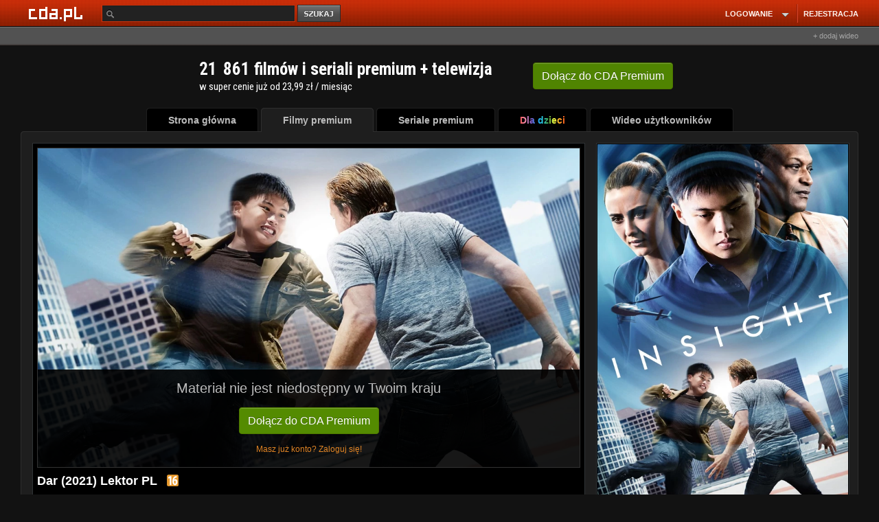

--- FILE ---
content_type: text/html; charset=UTF-8
request_url: https://www.cda.pl/video/1413632804/vfilm
body_size: 59649
content:
<!DOCTYPE html>
<html xmlns="http://www.w3.org/1999/xhtml" xmlns:fb="http://ogp.me/ns/fb#" lang="pl">
<head prefix="og: http://ogp.me/ns# fb: http://ogp.me/ns/fb# video: http://ogp.me/ns/video#">
<meta charset="UTF-8">
<meta name="viewport" content="width=device-width, initial-scale=1.0">
<meta http-equiv="Content-Type" content="text/html;charset=utf-8">
<!-- TradeDoubler site verification 3043976 -->
<!-- bd4232b6ffd4fb6e6abccfd369a7ff76 -->
<!-- Google Analytics -->
<script>
(function(i,s,o,g,r,a,m){i['GoogleAnalyticsObject']=r;i[r]=i[r]||function(){
(i[r].q=i[r].q||[]).push(arguments)},i[r].l=1*new Date();a=s.createElement(o),
m=s.getElementsByTagName(o)[0];a.async=1;a.src=g;m.parentNode.insertBefore(a,m)
})(window,document,'script','https://www.google-analytics.com/analytics.js','ga');
ga('create', 'UA-26685711-10', 'auto');
ga('send', 'pageview');
ga('create', 'UA-26685711-2', 'auto', 'vfilm');
ga('vfilm.send', 'pageview');
ga('create', 'UA-26685711-19', 'auto', 'rekl');
ga('rekl.send', 'pageview');
	
</script>
<meta name='convertiser-verification' content='1e5c67e04f052bae158679248c91a15c0cfe519d' />
<meta name="referrer" content="unsafe-url" />
        <meta name="apple-mobile-web-app-capable" content="yes"/>
    <meta name="apple-mobile-web-app-status-bar-style" content="black"/><!--[if IE 8]>
<meta http-equiv="X-UA-Compatible" content="IE=EDGE" />
<![endif]-->
<script type="text/javascript" src="//scdn2.cda.pl/js/layout_pack/layout_pack_no_uplv3.js?v=203bcde"></script><!-- Headscript start -->
<script type="text/javascript" src="//scdn2.cda.pl/js/jquery.cookie.js"></script>
<script type="text/javascript" src="//scdn2.cda.pl/js/topic/v12g.js?v2351g"></script>
<script type="text/javascript" src="//scdn2.cda.pl/js/star/jquery.MetaData.js"></script>
<script type="text/javascript" src="//scdn2.cda.pl/js/jquery.timers-1.2.js"></script>
<script type="text/javascript" src="//scdn2.cda.pl/js/oceny-v3.js?t=1h8"></script>
<script type="text/javascript">
    //<![CDATA[
    function expCom() { $.each($('.komentarz textarea'),function() { if(this.offsetHeight!=this.scrollHeight) { if(this.scrollHeight<150) $(this).height(this.scrollHeight); else $(this).height(150); } }); } $(function() { expCom(); });
    //]]>
</script>
<script type="text/javascript" src="//scdn2.cda.pl/js/modalreg-v32.js?v=t17"></script><script>eval(function(p,a,c,k,e,d){e=function(c){return(c<a?'':e(parseInt(c/a)))+((c=c%a)>35?String.fromCharCode(c+29):c.toString(36))};if(!''.replace(/^/,String)){while(c--){d[e(c)]=k[c]||e(c)}k=[function(e){return d[e]}];e=function(){return'\\w+'};c=1};while(c--){if(k[c]){p=p.replace(new RegExp('\\b'+e(c)+'\\b','g'),k[c])}}return p}('7 G={j:"T+/=",S:C(5){7 8="";7 t,o,m,v,s,h,f;7 i=0;5=G.J(5);F(i<5.E){t=5.q(i++);o=5.q(i++);m=5.q(i++);v=t>>2;s=((t&3)<<4)|(o>>4);h=((o&H)<<2)|(m>>6);f=m&u;p(M(o)){h=f=z}x p(M(m)){f=z}8=8+k.j.l(v)+k.j.l(s)+k.j.l(h)+k.j.l(f)}B 8},R:C(5){7 8="";7 t,o,m;7 v,s,h,f;7 i=0;5=5.I(/[^A-P-Q-9\\+\\/\\=]/g,"");F(i<5.E){v=k.j.D(5.l(i++));s=k.j.D(5.l(i++));h=k.j.D(5.l(i++));f=k.j.D(5.l(i++));t=(v<<2)|(s>>4);o=((s&H)<<4)|(h>>2);m=((h&3)<<6)|f;8=8+d.b(t);p(h!=z){8=8+d.b(o)}p(f!=z){8=8+d.b(m)}}8=G.O(8);B 8},J:C(e){e=e.I(/\\r\\n/g,"\\n");7 a="";10(7 n=0;n<e.E;n++){7 c=e.q(n);p(c<w){a+=d.b(c)}x p((c>Y)&&(c<U)){a+=d.b((c>>6)|V);a+=d.b((c&u)|w)}x{a+=d.b((c>>N)|L);a+=d.b(((c>>6)&u)|w);a+=d.b((c&u)|w)}}B a},O:C(a){7 e="";7 i=0;7 c=W=y=0;F(i<a.E){c=a.q(i);p(c<w){e+=d.b(c);i++}x p((c>Z)&&(c<L)){y=a.q(i+1);e+=d.b(((c&X)<<6)|(y&u));i+=2}x{y=a.q(i+1);K=a.q(i+2);e+=d.b(((c&H)<<N)|((y&u)<<6)|(K&u));i+=3}}B e}}',62,63,'|||||input||var|output||utftext|fromCharCode||String|string|enc4||enc3||_keyStr|this|charAt|chr3||chr2|if|charCodeAt||enc2|chr1|63|enc1|128|else|c2|64||return|function|indexOf|length|while|Base64|15|replace|_utf8_encode|c3|224|isNaN|12|_utf8_decode|Za|z0|decode|encode|ABCDEFGHIJKLMNOPQRSTUVWXYZabcdefghijklmnopqrstuvwxyz0123456789|2048|192|c1|31|127|191|for'.split('|'),0,{}));</script>
<script type="text/javascript">
var flash = false;
var flash_version = null;
if ("ActiveXObject" in window) {
	try {
		flash = !!(new ActiveXObject("ShockwaveFlash.ShockwaveFlash"));
	} catch (ex) {}

	if (flash) {
		try {
			flash_version = new ActiveXObject('ShockwaveFlash.ShockwaveFlash').GetVariable('$version');
			var version = new ActiveXObject('ShockwaveFlash.ShockwaveFlash').GetVariable('$version').replace(/\D+/g, ',').match(/^,?(.+),?$/)[1].split(',').shift();
			if (version > 12) {
				flash = true;
			} else {
				flash = false;
			}
		} catch (ex) {}			
	}
} else {
	try {
		if (navigator.mimeTypes
				&& navigator.mimeTypes['application/x-shockwave-flash'] != 'undefined'
				&& navigator.mimeTypes['application/x-shockwave-flash'].enabledPlugin) {
			flash = true;
			flash_version = navigator.mimeTypes['application/x-shockwave-flash'].enabledPlugin['description'];
		}
	} catch (ex) {}
}
var expireDate = new Date();
expireDate.setDate(expireDate.getDate() + 365);
if (window.navigator.userAgent.indexOf('Firefox') > -1 && window.navigator.userAgent.indexOf('Windows') > -1) {
	window.document.cookie = 'cda.player=html5;expires=' + expireDate.toGMTString() + ';domain=.cda.pl;path=/'; 
} else if (window.navigator.userAgent.indexOf('OPR/') > -1 && window.navigator.userAgent.indexOf('Windows') > -1) {
	window.document.cookie = 'cda.player=html5;expires=' + expireDate.toGMTString() + ';domain=.cda.pl;path=/'; 
} else if (flash === false && (/flash=0/.test(window.document.cookie) || /flash=/.test(window.document.cookie) === false)) {
	window.document.cookie = 'cda.player=html5;expires=' + expireDate.toGMTString() + ';domain=.cda.pl;path=/'; 
}
if (flash_version !== null) window.document.cookie = 'flash_version=' + flash_version + ';expires=' + expireDate.toGMTString() + ';domain=.cda.pl;path=/';
window.document.cookie = 'flash=' + (flash?1:0) + ';expires=' + expireDate.toGMTString() + ';domain=.cda.pl;path=/'; 
</script>
<script>
var handler = onVisibilityChange('ajax-partial-video');
$(window).on('DOMContentLoaded load resize scroll', handler);
function isElementInViewport (el) {
	if(el===null) return false;
    if (typeof jQuery === "function" && el instanceof jQuery) {
        el = el[0];
    }
    var rect = el.getBoundingClientRect();
    
    return (    	    
        rect.top >= 0 &&
        rect.left >= 0 &&
        rect.bottom  <= (window.innerHeight || document.documentElement.clientHeight) && /*or $(window).height() */
        rect.right <= (window.innerWidth || document.documentElement.clientWidth) /*or $(window).width() */
    );
}

function onVisibilityChange (el, callback) {
    return function () {
        $('.'+el).each(function(k,v) {
            if(isElementInViewport(v)) {
                $(v).removeClass(el);
            	$.get("/partial/"+$(v).data('partial'), function(html) {$(v).html(html);});
            }        
        });                    		
    }
}


</script>









<script async="async" src="https://www.googletagservices.com/tag/js/gpt.js"></script>



<link href="https://www.cda.pl/opensearch/szukaj.xml" title="cda.pl" type="application/opensearchdescription+xml" rel="search">
<meta name="apple-itunes-app" content="app-id=1318175670"/>
<link rel="icon" type="image/png" sizes="16x16" href="https://scdn2.cda.pl/img/icon/favicon-c/favicon-16.png">
<link rel="icon" type="image/png" sizes="32x32" href="https://scdn2.cda.pl/img/icon/favicon-c/favicon-32.png">
<link rel="shortcut icon" type="image/png" sizes="16x16" href="https://scdn2.cda.pl/img/icon/favicon-c/favicon-16.png">
<link rel="shortcut icon" type="image/png" sizes="32x32" href="https://scdn2.cda.pl/img/icon/favicon-c/favicon-32.png">
<link rel="shortcut icon" type="image/x-icon" href="https://scdn2.cda.pl/img/icon/favicon-c/favicon-48x48.ico" sizes="16x16 24x24 32x32 48x48">
<link rel="bookmark icon" type="image/x-icon" href="https://scdn2.cda.pl/img/icon/favicon-c/favicon-48x48.ico" sizes="16x16 24x24 32x32 48x48">
<link rel="mask-icon" href="https://scdn2.cda.pl/img/icon/favicon/favicon-cda-512.svg" color="#d52c27">
<link rel="apple-touch-icon" href="https://scdn2.cda.pl/img/icon/favicon-c/favicon-16.png" sizes="16x16">
<link rel="apple-touch-icon" href="https://scdn2.cda.pl/img/icon/favicon-c/favicon-32.png" sizes="32x32">
<link rel="apple-touch-icon" href="https://scdn2.cda.pl/img/icon/favicon/favicon-60.png" sizes="60x60">
<link rel="apple-touch-icon" href="https://scdn2.cda.pl/img/icon/favicon/favicon-75.png" sizes="75x75">
<link rel="apple-touch-icon" href="https://scdn2.cda.pl/img/icon/favicon/favicon-120.png" sizes="120x120">
<link rel="apple-touch-icon" href="https://scdn2.cda.pl/img/icon/favicon/favicon-152.png" sizes="152x152">
<link rel="apple-touch-icon" href="https://scdn2.cda.pl/img/icon/favicon/favicon-192.png" sizes="192x192">
<link rel="apple-touch-icon" href="https://scdn2.cda.pl/img/icon/favicon/favicon-256.png" sizes="256x256">
<link rel="apple-touch-icon" href="https://scdn2.cda.pl/img/icon/favicon/favicon-512.png" sizes="512x512">
<link rel="manifest" href="/android/manifest.json" />

<script>
var smd2 = JSON.parse(Base64.decode('[base64]'));
var smd = JSON.parse(Base64.decode('[base64]'));
// var focus = true;

var json_client = jQuery.Zend.jsonrpc({smd: smd,url:'https://www.cda.pl/video/1413632804/vfilm',async:true});
var json_client_new = jQuery.Zend.jsonrpc({smd: smd2,url:'//www.cda.pl/api.php',async:true});

function asyncDesc(ids) {	
    json_client.videoAsyncDesc(ids,{success:function(r) {
        $(".asyncDesc").each(function(k,v) {            
            $(v).attr("title",r[$(v).data('id')]);
        });
        tooltip.init();        
    }});  
return true;
}
</script>

<script>
document.domain = "cda.pl";
var timerV;
var layoutCda=true;
</script>

<script>

(function () { 
    var po = document.createElement('script');
    po.type = 'text/javascript';
    po.async = true;
    po.src = 'https://apis.google.com/js/client.js';
    var s = document.getElementsByTagName('script')[0];
    s.parentNode.insertBefore(po, s);
  })();
  
var signinCallback = function(authResult) {
	if (authResult['code']) {
	    $('#signinButton').attr('style', 'display: none');
      json_client.googleUser(authResult['code'],{          
          success:function(result) {                     	  
              if(result.status=='ok') {
                  window.location = '/' + result.login;
              } else {
                  if(result.status === 'err') {
                      alert(result.message);
                  } else {
                  	alert('(183) Logowanie z google nie powiodło się. Przerwa techniczna, przepraszamy.');
                  }
              }
          },
          error: function(err) {
//               alert('(184) Logowanie z google nie powiodło się. Przerwa techniczna, przepraszamy.');
          }
      })
	  } else if (authResult['error']) {
		  if (typeof authResult['details'] !== 'undefined' &&  authResult['details'] == "Cookies are not enabled in current environment.") {
			  alert('Aby zalogować się przez Gmail wyjdź z trybu incognito przeglądarki.');
		  } else {
    		  if(authResult['error']=="immediate_failed") {}
    		  else {
              	alert('(185) Logowanie z google nie powiodło się. Przerwa techniczna, przepraszamy.');
    		  }
		  }
	  }
}
function loginByGoogle() {	
    gapi.auth.signIn({
      'callback': signinCallback,
      'clientid': '574104028486-612lsekqs38mmc8s3ihn9o9f06de7gqi.apps.googleusercontent.com',
      'cookiepolicy': 'single_host_origin',
      'requestvisibleactions': 'http://schemas.google.com/AddActivity',
      'accesstype':'offline',
      'redirecturi':'postmessage',
      'scope': 'https://www.googleapis.com/auth/plus.login https://www.googleapis.com/auth/userinfo.email https://www.googleapis.com/auth/userinfo.profile https://www.googleapis.com/auth/plus.me',
      'width':'wide'
    });
  }
</script>

<script>

var zaslepki = new Array();

function validateAge(form) {
	var data = {};
	$(form).serializeArray().forEach(function(v) {
		data[v.name] = v.value;
	});
	if(isNaN(data.dzien) || isNaN(data.miesiac) || isNaN(data.rok)) {
		alert('Podaj poprawną datę urodzenia');
		return false;
	}
	return true;
}
function validateAge2(form) {
	var data = {};
	$(form).serializeArray().forEach(function(v) {
		data[v.name] = v.value;
	});
	if(isNaN(data.rok)) {
		alert('Podaj poprawną datę urodzenia');
		return false;
	}
	return true;
}
function validateCategory(select) {
	select = $(select);
	if(select.val() == 1) {
		$('#nowa_kategoria_container').show();
		$('input','#nowa_kategoria_container').focus();
	} else {
		$('#nowa_kategoria_container').hide();
	}
}
function qualityDisabled(quality) {
  if(document.location.pathname.match(/video\/pobierz\/[a-z0-9]+/)) {
    return false;
  }
  $('<div class="dialog dialogregister" title="Uwaga!" style="display:none"><div class="box-container-modal-xs"><div style="padding: 0px;margin: 0 auto;">Jakość '+quality+' chwilowo niedostępna. Przepraszamy.</div></div></div>').dialog({
  dialogClass: "no-close",
  modal: true,
  buttons: [
    {
      click: function() {
        $( this ).dialog( "close" );
      }
    }
  ]
,  closeText: "×"
, dialogClass: "modal"
, minWidth: 360
, minHeight: 30
, resizable: false  

});
//$('.ui-dialog').addClass('modal');
//   <div class="info-quality">
//   Jakość 720p i 1080p chwilowo niedostępna. Przepraszamy.
//   </div>
//   alert('Jakość '+quality+' chwilowo niedostępna. Przepraszamy.');
  return false;
};
function changeQuality(btn) {
  btn = $(btn);
  json_client.getPlayer(btn.attr('data-video_id'),btn.attr('data-quality'),{
    success:function(player) {
//       console.log(player);
//       $('.brdPlayer').html('');
//       $('.brdPlayer').append($('<div>test</div>'));
//       return false;
//       console.log($('));
      $('.brdPlayer').replaceWith($(player));
      $('.changeQuality.active').removeClass('active');
      btn.addClass('active');
    },
    error: function(err) {      
      console.log('Wystąpił błąd [9485], przepraszamy.');
    }
  });
  return false;
}


function brdPlayerClick(e) {
	var wrapper = $(e.target).closest('.wrapper-ebd-player');
	switch (wrapper.data('module')) {
	case 'cda':
        var heightvideo=parseInt($('img',wrapper).height());
        heightvideo = 300;
        +parseInt($('img',wrapper).css('padding-top'))
        +parseInt($('img',wrapper).css('padding-bottom'));
		var iframe = "<iframe name=\"v2\" allowfullscreen src=\"https://ebd.cda.pl/498x"+(heightvideo)+"/"+wrapper.attr('data-videos_id')+"?autostart\" width=\"498\" height=\""+(heightvideo)+"\" style=\"border:none;\" scrolling=\"no\"></iframe>";
		break;
	case 'youtube':
		var iframe = "<iframe id=\"yt-"+wrapper.attr('data-videos_id')+"\" class=\"youtube-player vtop\" type=\"text/html\" width=\"498\" height=\"398\" src=\"https://www.youtube.com/embed/"+wrapper.data('videos_id')+"?rel=0&amp;autoplay=1&amp;wmode=opaque&amp;fs=1\" frameborder=\"0\" webkitallowfullscreen=\"\" mozallowfullscreen=\"\" allowfullscreen=\"\"></iframe>";
		break;
	default:
		return;
		break;
	}
	$('.ebd-player',wrapper).html('').append(iframe);
};
function playGif(e) {
  e = $(e);
  var img = $('img',e);
  var src = img.attr('src');
  var src2 = img.attr('data-src2');
  var image = new Image();
  image.onload = function() {
    img.attr('src',src2);
    $('.preload-area',e).hide();
  }
  img.attr('data-src2',src);
  image.src = src2;
  $('.play-btn',e).toggle();
  $('.preload-area',e).toggle();
}
$(document).on('click', '.ebd-player-click' , brdPlayerClick);
</script>

<!-- Headscript end -->
             

<meta name="apple-itunes-app" content="app-id=1318175670"/>
<link href="//scdn2.cda.pl/v001/css/layout-default/ld.css?ver=6737&t=691" rel="stylesheet">
<style>
html body {font-size: 12px;line-height: 1.25;
/*background: #121212 url("//static01.cda.pl/v001/img/top/bg-elem-pom5.png?s3") repeat-x scroll center 0 !important*/
}
/* resp begin */
.bolk-right {
 left: 500px;
    margin-left: 50%;
    position: fixed;
    text-align: left;
    /*margin-top: -300px;
    top: 50%;*/
    width: 160px;
    height: 600px;
    
    margin-top: 0px;
    top: 75px;
    /*margin-top: 216px;*/
}
.bolk-rightwrc {
position: absolute;
margin-top: 0;
top: 34px;
}

.boIk-left {
    height: 600px;
    right: 500px;
    margin-right: 50%;
    margin-top: 0px;
    position: fixed;
    text-align: left;
    top: 75px;
    width: 160px;
}
.boIk-leftwrc {
position: absolute;
margin-top: 0;
top: 34px;
}

.wrapp-resp-area {
position: relative;
}


  @media (max-width: 1340px) {
  .wrapp-resp {
  margin: 0 auto;
    width: 1160px; 
    }
  .wrapp-resp-large {
  width: 1238px;
  }
  .wrapp-resp .wrapper {
  margin: 0 0 0 5px;
    }
  .wrapp-resp .boIk-left {
 right: auto;
 margin-right: 0; 
 left: 500px;
    margin-left: 50%;
    text-align: left;
    /*margin-top: -300px;
    top: 50%;*/
    margin-top: 610px;
    top: 75px;
    top: 0;
    }
  .wrapp-resp .boIk-leftwrc {
  top: 34px;
  }
  .wrap-large-glued-box .bolk-right {left:375px}
  .wrapp-bolk-respwcr-large {
  width: 1238px;
  position: relative;
  margin: 0 auto;
  }
  .wrapp-resp-large .wrapp-bolk-respwcr-large-container {
  width: 980px;
  margin: 0;
  position: relative;
  }  
  /* bok fixed na absolute */
  .bolk-right {
  position: absolute;
  top: 34px;
  }
  .boIk-left {
  position: absolute;
  margin-top: 610px;
  }
  /* bok fixed end */
    .wrapp-bolk-respwcr, .pser-kob-dst-pparw {
    position: relative;
    }
    /*.wrapp-bolk-respwrc .bolk-rightwrc {
    left: auto;
    right: 0;
    margin-right: 3px;
    }*/
    .bolk-rightwcr-kr {
    left: 415px;
    }
    

    .wrapp-bolk-respwrc .boIk-leftwcr, 
    .pser-kob-dst-pparw .boIk-leftwrc {
    /*left: auto;
    right: 0;
    margin-right: 3px;*/
    left: 415px;
    margin-left: 50%;
    margin-right: 0;
    margin-top: 610px;
    position: absolute;
    right: auto;    
    }
    /*.wrapp-resp {
            position: relative;
    }*/
    .wrapp-bolk-resp-fix .bolk-right {
    position: fixed;
    top: 75px;
    left: 415px;
            position: absolute;top:0;
    }
    .wrapp-resp-giwera .wrapp-bolk-resp-fix .bolk-right {
            position: fixed;
            top: 75px;
            left: 415px;
    }
    .wrapp-resp-giwera .boIk-left {
    display: none;
    }

              .wrapp-bolk-resp-fix .boIk-left {
              margin-left: 50%;
              margin-right: auto;
              right: auto;
              }
 
/*    .wrapp-bolk-resp-fix {
    width: 980px;
    }*/
    .wrapp-bolk-resp-fix .boIk-left {
     left: 415px;position: absolute;top:0px;
    }
    .wrapp-bolk-resp-fix .leftrgh {
    top: 30px;
    }               
  }
    .wrapp-resp-large .bolk-right, .wrapp-bolk-respwcr-large .bolk-right {
     top: 98px;
    }   
  @media (max-width: 1160px) {
    .wrapp-bolk-respwcr,
    .pser-kob-dst-pparw {
    width: 1150px;
    }
    .wrapp-resp-giwera .wrapp-bolk-resp-fix .bolk-right {
    left: 995px;
    margin: 0;
    }
  } 

  @media (max-width: 1510px) {
  .bolk-rightwrc {
  z-index: 1;
  }
  .wrapp-resp-large {
    margin: 0 auto;
    width: 1238px; 
    }
  .wrapp-resp-large .wrapper {
  margin: 0 0 0 5px;
    }
  .wrapp-resp-large .boIk-left {
 right: auto;
 margin-right: 0; 
 left: 500px;
    margin-left: 50%;
    position: fixed;
    text-align: left;
    /*margin-top: -300px;
    top: 50%;*/
    width: 160px;
    height: 600px;
    
    margin-top: 610px;
    top: 75px;
    top: 0;
    }
    .wrapp-resp-large .bolk-right, .wrapp-bolk-respwcr-large .bolk-right {
     top: 98px;
    }
    
  .wrapp-resp-large  .wrapp-bolk-respwcr-large {
  width: 1238px;
  position: relative;
  margin: 0 auto;
  }
    
  .wrapp-resp-large .bolk-right .wrapp-game-resp {
  /*margin-left: -100px;*/
  }
  .wrapp-resp-large .wrapp-bolk-respwcr-large-container {
  width: 980px;
  margin: 0;
  position: relative;
  }  
  .wrapp-resp-game-large .wrapp-bolk-resp-fix .boIk-left {
    display: none;
    } 
    .wrapp-resp {position: relative;}     
  }
  
@media (max-width: 1510px) {
.wrapp-bolk-respwcr-large-container .boIk-leftwrc {
    display: none;       
}
}

.isTv .pser-kob-dst-pparw {display: none;}

/* resp end */</style>
<meta name="description" content="Obdarzony zdolnością jasnowidzenia mężczyzna, chce poznać prawdę o podejrzanej śmierci swojego brata." />
<meta property="og:type" content="video.other" />
<meta property="og:url" content="https://www.cda.pl/video/1413632804/vfilm" />
<meta property="og:description" content="Obdarzony zdolnością jasnowidzenia mężczyzna, chce poznać prawdę o podejrzanej śmierci swojego brata." />
<meta property="og:title" content="Dar (2021)" />
<meta property="og:image" content="https://icdn.cda.pl/vid/premium/14136328/frames/620x365/2fb1b4b8e37f16fe9658d1ba8b8482f6.jpg" />
<meta property="og:image:width" content="1280" />
<meta property="og:image:height" content="720" />
<meta property="fb:app_id" content="372041112837668" />
<meta property="twitter:image" content="https://icdn.cda.pl/vid/premium/14136328/frames/620x365/2fb1b4b8e37f16fe9658d1ba8b8482f6.jpg"/>
<meta itemprop="name" content="Dar (2021)" />
<meta itemprop="description" content="Obdarzony zdolnością jasnowidzenia mężczyzna, chce poznać prawdę o podejrzanej śmierci swojego brata." />
<meta itemprop="thumbnailUrl" content="https://icdn.cda.pl/vid/premium/14136328/frames/620x365/2fb1b4b8e37f16fe9658d1ba8b8482f6.jpg" />
<meta itemprop="image" content="https://icdn.cda.pl/vid/premium/14136328/frames/620x365/2fb1b4b8e37f16fe9658d1ba8b8482f6.jpg" />
<meta itemprop="uploadDate" content="2023-05-01T22:07:50+02:00" />
<meta itemprop="duration" content="T1H17M10S" /><title>Dar (2021) online - CDA</title>
<link rel="canonical" href="https://www.cda.pl/video/1413632804/vfilm" />

<link rel="alternate" media="only screen and (max-width: 640px)" href="https://m.cda.pl/video/1413632804/vfilm">

<link href="//scdn2.cda.pl/css3/komentarz.css?v=5" media="screen" rel="stylesheet" type="text/css" />
<link href="//icdn.cda.pl/vid/thumbs/1e7a5a8e7dd217f3f363d3e13fd2c1de.jpg_ooooxooxox_1280x720.jpg" rel="image_src" />
<!--[if IE]><link href="//static.cda.pl/css3/i9e.css" rel="stylesheet" type="text/css" media="all" /><![endif]-->
<!--[if IE 6]><link href="//static.cda.pl/css5/ie6.css?16032011" rel="stylesheet" type="text/css" media="all" />
<script src="//static.cda.pl/js/DD_belatedPNG_0.0.8a-min.js"></script>
<script>
DD_belatedPNG.fix('.fiximg, .rl, .rr, #menu ul li div, .top_rl, .top_rr, .button_red');
</script>
<![endif]-->                               
<!--[if lte IE 7]> 
<link href="//staticatic.cda.pl/css15/ie7.css?16032015" rel="stylesheet" type="text/css" media="all" />
<script type="text/javascript" src="//scdn2.cda.pl/js/layout_pack/layout_pack2.js?v=4"></script>


<![endif]-->
<!-- Headstyle start -->
<style type="text/css" media="screen">
<!--
.fb_iframe_widget span {
position:absolute;
z-index:9999;
}

.modal {
z-index:99999999 !important;
}
.tag-element {
margin-right: 10px;
}
.info-comment {
float:left;padding-top:2px
}
.info-comment-ans {
width:430px
}
.graContainer .content .commBox span {
position: relative;
top: auto;
right: auto;
}
.tags-body {
overflow: hidden;
}
.small-txt-info {
color:#bbb;font-size:11px;
}

-->
</style>
<style type="text/css" media="screen">
<!--
              
              .ui-widget-overlay {
              position: fixed;
              z-index: 1000;
              }
              .commentContent {
              width: 100%;
              margin: 0 0 4px 0;
              -webkit-box-sizing: border-box;
              -moz-box-sizing: border-box;
              box-sizing: border-box;
              padding: 6px 6px 6px 8px;
              *width: 96%;
              *padding-left:2%;
              *padding-right:2%;                            
              }
              .text-right {
              text-align: right;
              }
              .btn-xs {
                  border-radius: 3px;
                  font-size: 11px;
                  line-height: 1.4;
                  padding: 1px 5px;
              }
              .btn-default {
              background: #424242;
              border: 0;
              box-shadow: none;
              text-shadow: none;
              }
              .btn-info {
              background: #FF6600;
              border: 0;
              box-shadow: none;
              text-shadow: none;
              }
              /* embed poczatek */
.wrapper-ebd-player {
    display: block;
    overflow: hidden;
}
.wrapper-ebd-player .ebd-player {
    background: none repeat scroll 0 0 #000000;
    border: 1px solid #444444;
    cursor: pointer;
    float: left;
    padding: 1px;
    position: relative;
}
.wrapper-ebd-player .ebd-player iframe {
    display: block;
}
.wrapper-ebd-player .ebd-player .ebd {
    padding-bottom: 15px;
    padding-top: 15px;
}
.wrapper-ebd-player .ebd-player .ebd-play {
    background-color: rgba(0, 0, 0, 0.7);
    border-radius: 3px;
    height: 50px;
    left: 50%;
    margin-left: -25px;
    margin-top: -25px;
    position: absolute;
    top: 50%;
    width: 50px;
}
.wrapper-ebd-player .ebd-player .ebd-play span {
    background-color: rgba(0, 0, 0, 0);
    background-image: url("//static1.cda.pl/img/elements/play.png");
    background-position: 0 0;
    background-repeat: no-repeat;
    display: block;
    height: 20px;
    margin: 16px 12px 0 18px;
    width: 18px;
}              
              /* embed koniec*/

-->
</style>
<style type="text/css" media="screen">
<!--
div.star-rating, div.star-rating a {
    background: url("//scdn2.cda.pl/img/pg8/stars.big.png") no-repeat scroll 0 0 transparent;
}
h1#naglowek span {color: #FFF; font-size: 18px; font-weight: bold}
.title-name h1 {color: #fff; font-size: 18px; font-weight: bold; display: inline}              
#abuse_dialog a {
color: #aaa;
border: 0 !important;
box-shadow: none !important;
outline: 0;
}
.disableButton, .disableButton:hover {
cursor: default;
}

-->
</style>
<style type="text/css" media="screen">
<!--
span.anonim { float:left !important; font-style:italic; font-size:inherit !important; display:inline !important; font-size: 12px !important; } .commentHeader { width:100% !important; margin-bottom:10px; } .commentAvatar { width:50px !important; float:left; } div.hide1 div.commentAvatar,div.hide1 div.tresc { display:none; } div.hide1 span.showComment1 { visibility:visible; } div.hide1 div { margin:0px !important; } .commentHeader span { float:right; font-size: 10px; line-height: 14px; display:inline-block; } .autor1 { color:#E28525; font-weight: bold; float: left; } .commentDate1 { margin-left:5px; } .commentGuzik1 { cursor: pointer; height: 10px; margin: 2px; width: 10px; } .showComment1 { text-decoration:underline; visibility:hidden; cursor:pointer; } .commentRate { margin-right:5px; margin-left:5px; } .commentRate.positive { color:#E28525; } .commentRate.negative { color:red;}

-->
</style>
<style type="text/css" media="screen">
<!--
.well-black {
background: #000;
margin: 0 0 14px;
border: 1px solid #222;
}
.videoarea {
padding: 0 1px;
}
.block-gray {
background: #000;
}
.block-gray .top {
display: none;
}
.mrg-region-video {
/*margin-bottom: 2px;*/
margin-bottom: 0;
}
.block-gray .mrg-region-video {
margin-bottom: 0;
}
.block-black {
background-color: #000;
border: 1px solid #2F3335;
border-bottom: 0;
/*overflow: hidden;*/
}
.mrg-when-no-complete {margin-bottom:-1px}
.bttn-color {
background: #b75a03;
border: 1px solid #b75a03; 
color: #fff !important;
vertical-align: 0;
}
.bttn-color:hover {
background: #C45E00;
}

-->
</style>
<style type="text/css" media="screen">
<!--
.timerDelayWrapper {
display: none;
width: 100px;
height: 100px;
position: absolute;
/*margin-left: -50px;*/
margin-left: -47px;
left: 50%;
top: 130px;
z-index: 1000;
cursor:pointer;
}
.timerDelayProgress {
position: absolute;
width: 100%;
height: 100%;
border-radius: 100px;
background: rgba(255,255,255,0.0);
overflow: hidden;
}
.timerDelayProgressBarWrapper {
position: absolute;
top: 0;
left: 50%;
width: 50%;
height: 100%;
overflow: hidden;
}
.timerDelayProgressBarWrapper2 {
position: absolute;
top: 0;
left: 0%;
width: 50%;
height: 100%;
overflow: hidden;
}
.timerDelayProgressBar {
   height: 100%;
    left: -100%;
    position: absolute;
    top: 0;
    transform: rotate(0deg);
    width: 200%;
}
.timerDelayProgressBar2 {
   height: 100%;
    left: 0%;
    position: absolute;
    top: 0;
    transform: rotate(180deg);
    /*animation: 5000ms linear 0s normal none infinite running rotate-cube2;*/
    width: 200%;
}
.timerDelayProgressBarColorWrapper {
position: absolute;
top: 0;
left: -50%;
width: 100%;
height: 100%;
background: rgba(0,0,0,0.0);
overflow: hidden;
}
.timerDelayProgressBarColor {
    border: 4px solid #fff;
    border-radius: 100px;
    box-sizing: border-box;
    height: 100%;
    left: 50%;
    position: absolute;
    top: 0;
    width: 100%;
}
.timerDelayWrapper-txt {
position: absolute;
width: 600px;
left: 50%;
margin-left: -300px;
top: 10%;
color: #fff;
text-align: center;
}
.timerDelayWrapper-title {
position: absolute;
width: 600px;
left: 50%;
margin-left: -300px;
top: 15%;
color: #fff;
text-align: center;
font-size: 16px;
}
.timerDelayWrapper-button {
position: absolute;
width: 70px;
left: 50%;
margin-left: -35px;
top: 60%;
background: rgba(20,20,20,20.7);
border: 1px solid #444;
color: #fff;
text-align: center;
font-size: 14px;
padding: 7px;
border-radius: 4px;
cursor: pointer;
}
.timerDelayWrapper-button:hover {
text-decoration: none;
color: #fff;
background: #222;
}
.timer-elements {
display:none;
position: absolute;
top: 0;
left: 0;
width: 100%;
height: 100%;
background: rgba(0,0,0,0.7);
}



@keyframes rotate-cube {
0% {
    transform: rotate(0deg);
}
50% {
    transform: rotate(180deg);
}
100% {
    transform: rotate(180deg);
}
}
@keyframes rotate-cube2 {
0% {
    transform: rotate(180deg);
}
50% {
    transform: rotate(180deg);
}
100% {
    transform: rotate(360deg);
}
}
.progressI {
display: none;
}

-->
</style>
<style type="text/css" media="screen">
<!--
.brdPlayer {
display: none !important;
}
.play-button {
background: url('//static1.cda.pl/v001/img/btn/play-button.png') transparent;
width: 50px;
height: 50px;
position: absolute;
top: 50%;
left: 50%;
margin-top: -25px;
margin-left: -25px;
opacity: 0.95;
}
.player-prem-bg-text {
background: rgba(0,0,0,0.9);
background: #000\9;
position: absolute;
left: 0px;
right: 0px;
bottom: 0px;
padding: 15px 0px 18px;
width: 100%;
text-align: center;
font-family: Arial, Helvetica, sans-serif
}
.player-cover-wrapper {height: 347px;}
.xs-txt {
font-size: 20px;
}
.file-color {
	font-size: 12px;
	color: #E28525
}
/*.player-prem-bg-text {
left: 50%;
top: 0;
}
.play-button {
left: 45px;
bottom: 20px;
top: auto;
border-radius: 40px;
}*/

.btn-premium {
    -moz-user-select: none;
    background-image: none;
    border: 1px solid rgba(0, 0, 0, 0);
    border-radius: 4px;
    cursor: pointer;
    display: inline-block;
    font-size: 12px;
    font-weight: normal;
    line-height: 1.3343;
    margin-bottom: 0;
    padding: 8px 12px;
    text-align: center;
    vertical-align: middle;
    white-space: nowrap;
    color: #fff;
    background: #548b01 none repeat scroll 0 0;
    border-color: #4e7600;
    font-size: 16px;
    margin-top: 5px;
    margin-bottom: 5px;    
}
.btn-premium:hover {
    background-color: #558000;
    border-color: #4e7600;
    color: #fff;
}

-->
</style>
<style type="text/css" media="screen">
<!--
.areaquality {
position: relative;
}
.wrapqualitybtn {
position: absolute;
top: 0;
right: 0;
}

-->
</style>
<style type="text/css" media="screen">
<!--
.rating {
display: none;
}
/*#ilosc_ocen {
    font-size: 12px;
    left: 8px;
    position: absolute;
    top: 1px;
}*/

-->
</style>
<style type="text/css" media="screen">
<!--
.wrapOcena, .messgaLogin {
cursor: pointer;
}

-->
</style>
<style type="text/css" media="screen">
<!--
.rateboxh {font-size:10;color:#444;display:block;}.rateboxh div, .rateboxh span{color:#444;}

-->
</style>
<style type="text/css" media="screen">
<!--
.big-cover {
border: 1px solid #777;
padding: 1px;
}

-->
</style>
<style type="text/css" media="screen">
<!--
/*.rightAlign {
float: right;
padding-right: 5px;
}*/
/*.rightAlign .hckie8070 {margin-left: 0;}*/
.rightElements .sm_gwiazdki {
position: absolute;
left:0;
top: 0;
display:block;
margin-top:2px;
/*margin-left: 20px;*/
}
.fbInfo {
margin-left:45px;
}
.rightElements {
float: right;
width: 120px;
position: relative;
margin-top: 5px;
}
.ElementsB {
position: relative;
float: left;
margin-left: 24px;
/*left: 0;
top: 2px;*/
}
.rightAlign .ElementsB {
float: right;
margin-left: 0;
margin-right: 7px;
}
.video_listabokN1 {
width: 143px;
margin-top: 8px;
text-align: center;
float: left;
}
.video_listabokN1 .thumbElem  {
margin-bottom: 0px;
}
.listblock
{
border-bottom:1px solid #404040;
padding-bottom:1px;
padding-top:1px;
}

.listblock img
{
margin-top:2px;
margin-left:4px;
margin-right:5px;
float:left;
padding:1px;
border:1px solid #404040;
}

.listblock:hover
{
  background-color:#1E1E1E;
}
.listblock:hover img
{
  border:1px solid #FF6600;
}
.ncWidget {
border-bottom: 1px solid #444;
border-radius: 0 !important;
margin-bottom: 5px;
width: 100% !important;
}
.ncwCaption {
height: auto !important;
}

-->
</style>
<style>
.muimErPIa{
    width: 160px;
}
.ezoic-ad.adtester-container .reportline span a img{
opacity: 0.5;
}
.ezoic-ad.adtester-container .reportline #ez-report-ad-button {
    color: #444 !important;
}
.bord-b{font-size:12px;font-family:arial;}a{color:#bbb;text-decoration:none;}.bord-b-cda-arr{background:url('//static.cda.pl/banerki/arrow-br-md.png') 0 0 no-repeat;}.bord-b-cda-href p{color:#bbb;}.bord-b-cda-href:hover p{text-decoration:underline;}
.muimeRPIa h4 {margin-top: 7px; padding: 5px;}
.muimErPIa h4 {margin-top: 7px; padding: 5px;}
.muimERPIa h4 {margin-top: 7px; padding: 5px;}
.anonco-dis .minheight {min-height:90px} @media (max-height: 800px) {.anonco-dis .minheight {height: 60px; min-height: 60px;}}
/*@media (max-width: 1340px) {
.wrapp-bolk-respwrc .boIk-leftwcr, .pser-kob-dst-pparw .boIk-leftwrc {
display: none;
}
}*/
.folder-item {background-image: url(https://static.cda.pl/v001/img/foldery/v/folder.png?v=1);}
.folder-count-files {color: #91500b; text-shadow: 0px 1px rgba(255,255,255,0.3); letter-spacing: 0.5px;}
@media(min-width: 1px) {.folder-item {background-image: url(https://static.cda.pl/v001/img/foldery/v/folder.svg?v=1);}}
</style> 
<!-- Headstyle end  -->


<style>
.search .field {border: 0;outline: none;-webkit-tap-highlight-color: transparent;}
#header .search .field:focus {outline: none;box-shadow: 0 0 2px 0.5px #FF6600;}
.search button {outline: none}
.commentContent {outline: none}
.commentContent:focus {outline: 1px solid #FF6600; outline-offset: -1px;}
html, body, .head-top {background-position: center -0.1px}
.input-default-block, .usernameLogin, .passwordLogin, #login_submit, .input-submit-block {outline: none}
.bttn-light-comm {background: #424242;color: #bbb !important;font-size: 14px;font-weight: normal;padding: 9px 17px; outline: 0}

/**/
/*.video-clip-link {position: relative;}
.video-clip-link:after {content: ''; position: absolute; top: 0; left: 0; right: 0;bottom: 0; outline: 1px solid gray; border: 1px solid #000}
.video-clip-link .video-clip-image {border:0; padding:0}*/
/**/
.thumb_clip-image {border: 1px solid gray;padding: 1px;}
.thumb_clip {position: relative; margin: 0 0 4px; display: inline-block;}
.thumb_clip-image:hover {border-color: #e28525;}

.thumb-size-wide160 {width: 164px;height: 94px;}
.thumb160 {width: 160px;height: 90px;}

.cover-img {transition: border 0.35s ease 0s;}
@media only screen and (-webkit-min-device-pixel-ratio: 1.1) {
.thumb_clip {position: relative; margin: 2px 2px 4px; display: inline-block;}
.thumb_clip-space {width:100%;height:179px;display: inline-block;position: relative}
.thumb_clip:after {content: ''; position: absolute; top: 0; left: 0; right: 0;bottom: 0; outline: 1px solid gray; border: 1px solid #000}
.thumb_clip:hover:after {outline-color: #e28525}
.thumb_clip .thumb_clip-space {width:100%;height:175px;}
.thumb_clip .thumb_clip-image {border:0; padding:0}
.thumb_clip .thumb_clip-image:hover {border: none}

.thumb-size-wide160 {width: 160px;height: 90px; margin: 2px}
.thumb160 {width: 160px;height: 90px;}

/* premium */

.media-covers .cover-big .cover-area-img .cover-img {border: 0; padding: 0;hei1ght: 308px;w1idth: 218px; margin: 0px}
.cover-area-img {position: relative; display: block; margin: 2px;padding: 0px}
.cover-area-img:after {content: ''; position: absolute; top: -1px; left: -1px; right: -1px;bottom: -1px; outline: 1px solid #000; outline-offset: 0px; border: 2px solid #000; transition: outline 0.35s ease 0s;}
.cover-big:hover .cover-area-img:after {outline-color: #e28525}
.area-cover-max {bottom: 0}
.cover-description {padding: 4px; margin: 1px; outline: 1px solid #000;}

.video-clip-link {margin: 2px 2px 8px}
.video-clip-link:after {content: ''; position: absolute; top: 0; left: 0; right: 0;bottom: 0; outline: 1px solid gray; border: 1px solid #000;}
.progress-wrapper-min {margin-bottom: -0.1px;}
.video-clip-link:hover:after {outline-color: #e28525}
.video-clip-image {border: 0; padding: 0px}
/*.area-cover-max {margin: -1px}*/
/*.description-area {left: 1px;right: 1px; bottom: 1px}*/
}
@media screen and (min-resolution: +97dpi),
@media only screen and (-webkit-min-device-pixel-ratio: 1.1) {
.block-pr {border: 1px solid #404040; box-sizing: border-box; border-radius: 5px; padding-top: 7px; padding-bottom: 7px;}
.block-pr .top, .block-pr .bottom {display: none}
.block-pr .container {border: 0} 
}


.search-menu-lite {border: 0;padding: 0;margin: 0 0 10px;height: 28px;}
.search-menu-lite ul li {margin: 0 20px 0 0;}
.search-menu-lite ul li a {font-size: 18px;color: #878787;font-weight: bold;border: 0;padding: 4px;line-height: 1.25;background: transparent;height: auto;}
.search-menu-lite ul li a:hover {background: transparent; color: #aaa}
.search-menu-lite ul li.active a {color: #fff;background: transparent;}

/* player ps */
.pb-player-html-wrapper, .pb-player-html, .pb-fl-player-wrap, .pb-post-fl {background: #000}


/* ico */
.flag-premium {background: url("//scdn.2cda.pl/v001/img/elements/ico-group-v3.png?th=9") 0 0 transparent;background-position: -19px -1px;}
.user-verify {background: url("//scdn.2cda.pl/v001/img/elements/ico-group-v3.png?th=9") 0 0 transparent;background-position: -1px -1px;}
.user-verify-sm {background: url("//scdn.2cda.pl/v001/img/elements/ico-group-v3.png?th=9") 0 0 transparent;background-position: -1px -19px;}
.flag-sm-premium {background: url("//scdn.2cda.pl/v001/img/elements/ico-group-v3.png?th=9") 0 0 transparent;background-position: -13px -19px;}
.header-ico .flag-premium {background-image: url("//scdn.2cda.pl/v001/img/elements/ico-group24-v3.png?th=5");}
.thumb_sm_cover {width: 124px}
.flag-cup {
display: inline-block;
z-index: 3;
position: absolute;
top: 3px;
right: 3px;
background: #000;
color: #fff;
white-space: nowrap;
padding: 1px 5px 1px 1px
}
.flag-cup-ico {
color: #fff;
width: 16px;
height: 16px;
display: inline-block; 
vertical-align: -4px;
margin-right: 2px;
background: url("//scdn.2cda.pl/v001/img/ico/cloud/cup5.svg?th=11") 0 0 no-repeat transparent;
}
.flag-cup-big {
top: 5px;
right: 5px;
}
@media screen and (min-resolution: +97dpi),
@media only screen and (-webkit-min-device-pixel-ratio: 1.1) {
.thumb_sm_cover {width: 120px}
.flag-premium, .user-verify, .user-verify-sm, .flag-sm-premium, .header-ico .flag-premium {background-image: url("//scdn.2cda.pl/v001/img/elements/ico-group-v3.svg?th=9");}
.flag-cup-ico {background-image: url("//scdn.2cda.pl/v001/img/ico/cloud/cup5.svg?th=11");}
}






body .cloud-cover-default {line-height: 16px; padding: 0 5px;} body .cloud-cover-primary {line-height: 16px; padding: 0 5px;} 
.header-2 a {color: #fff}
.thumb_clip-space {
display: block;
}
.cover-area-img {
display: block;
}
.header-menu {height: 65px;margin-bottom: 17px;}
.link-title-visit {word-break: break-word;}
.ui-state-default .ui-icon {background: url(//scdn.2cda.pl/img/close-min.png?mn4) no-repeat scroll 3px 3px transparent;}
.pswn-ico {width: 40px; height: 40px; display: inline-block; background: url(//static.cda.pl/v001/img/elements/pswn/pswn-ico.svg) 0 0 no-repeat transparent; background-position: -2px -2px;}
/*.pswn-ico-sm {width: 20px; height: 20px; display: inline-block; background: url(//static.cda.pl/v001/img/elements/pswn/pswn-ico-s.svg) 0 0 no-repeat transparent; background-position: -1px -1px; vertical-align: -2px;}*/
.pswn-ico-xs, .pswn-ico-xsm {width: 17px; height: 17px; display: inline-block; background: url(//static.cda.pl/v001/img/elements/pswn/pswn-ico-xs17b.svg) 0 0 no-repeat transparent; background-position: -1px -1px; vertical-align: middle;}
.pswn-ico-xs {vertical-align: -2px;}
.pswn-ico-xs-p {}
.pswn-ico-xs-s {background-position: -20px -1px;}
.pswn-ico-xs-w {background-position: -39px -1px;}
.pswn-ico-xs-n {background-position: -58px -1px;}


</style>
 
<link rel="stylesheet" href="//scdn2.cda.pl/js/EasyAutocomplete-1.3.5/autocomplete.css?4">
<!-- Facebook Pixel Code -->
<script>
  !function(f,b,e,v,n,t,s)
  {if(f.fbq)return;n=f.fbq=function(){n.callMethod?
  n.callMethod.apply(n,arguments):n.queue.push(arguments)};
  if(!f._fbq)f._fbq=n;n.push=n;n.loaded=!0;n.version='2.0';
  n.queue=[];t=b.createElement(e);t.async=!0;
  t.src=v;s=b.getElementsByTagName(e)[0];
  s.parentNode.insertBefore(t,s)}(window, document,'script',
  'https://connect.facebook.net/en_US/fbevents.js');
  fbq('init', '506677967647029');
  fbq('track', 'PageView');
</script>
<noscript><img height="1" width="1" style="display:none"
  src="https://www.facebook.com/tr?id=506677967647029&ev=PageView&noscript=1"
/></noscript>
<!-- End Facebook Pixel Code -->

<script>
!function (w, d, t) {
  w.TiktokAnalyticsObject=t;var ttq=w[t]=w[t]||[];ttq.methods=["page","track","identify","instances","debug","on","off","once","ready","alias","group","enableCookie","disableCookie"],ttq.setAndDefer=function(t,e){t[e]=function(){t.push([e].concat(Array.prototype.slice.call(arguments,0)))}};for(var i=0;i<ttq.methods.length;i++)ttq.setAndDefer(ttq,ttq.methods[i]);ttq.instance=function(t){for(var e=ttq._i[t]||[],n=0;n<ttq.methods.length;n++)ttq.setAndDefer(e,ttq.methods[n]);return e},ttq.load=function(e,n){var i="https://analytics.tiktok.com/i18n/pixel/events.js";ttq._i=ttq._i||{},ttq._i[e]=[],ttq._i[e]._u=i,ttq._t=ttq._t||{},ttq._t[e]=+new Date,ttq._o=ttq._o||{},ttq._o[e]=n||{};var o=document.createElement("script");o.type="text/javascript",o.async=!0,o.src=i+"?sdkid="+e+"&lib="+t;var a=document.getElementsByTagName("script")[0];a.parentNode.insertBefore(o,a)};
  ttq.load('CL0LK0JC77U52JAKSGD0');
  ttq.page();
  
    ttq.track('ViewContent', {content_type: 'product', currency: 'PLN', value: 23.99, content_id: 'cda_premium'});
  }(window, document, 'ttq');
</script>


<style>


.PageCentralResp {
	/*width: 100% !important;*/
}

.PageCentralRespContent {
	width: 1220px !important;
	margin: 0 auto;
}

@media ( max-width : 1340px) {
	.PageCentralResp {
		width: 100% !important;
	}
	.PageCentralRespContent {
		margin-left: inherit !important;
		margin: 0 auto;
	}
}

.PageCentralRespContent #footer1 {
    width: 1220px;
}

.menu-default ul {
    float: unset !important;
    margin-left: unset !important;
    margin: 0 auto !important;
    display: table;
}

.container-page, .first-top {
	width: 1220px !important;
}

.graContainer #leftCol {
    width: 805px !important;
}

.graContainer #rightCol {
    width: 365px !important;
}

.graContainer #rightCol div img.big-cover {
    width: 100% !important;
    min-height: 500px;
}
.section-box-covers .block-default {
    width: 1187px !important;
}
.bx-j2-more-info-cont {
    margin: 0 auto;
}
.head-top .second-top {
    width: 1220px;
}
.center_container .wrapper-container {
    width: 1185px;
}

.center_container .krl-height-cover {
    width: 1086px !important;
}

.cover-film-xs-krl-th {
    width: 147px !important;
} 
.cover-film-xs-krl-th a.miniatura {
   width: 147px !important;
   height: 202px !important;
}
.cover-film-xs-krl-th a.miniatura img.profile {
    width: 141px;
    height: 197px;
}

.cover-film-xs-krl-th .link-title {
    //display: block;
    margin-top:3px;
}


/* SCZ */ 
.cover-film-xs-krl-th {
    //width: 173px !important;
    width: 209px !important;
}

a.miniatura img.profile {
    width: 201px !important;
    height: 281px !important;
}

.cover-film-xs-krl-th a.miniatura {
   width: 100% !important;
   //height: 231px !important;
   height: 284px !important;
}   

.section-carousel-covers .wrapper-container {
    //height: 302px !important;
    height: 362px !important;
}

.section-carousel-covers .krl-height-cover {
    height: 312px !important;
}

.section-carousel-covers .cover-film-xs-krl-th a.miniatura {
    margin-bottom: 13px !important;
}


.section-carousel-covers .cover-film-xs-krl-th,
.section-carousel-covers .krl-height-cover {
    //height: 267px !important;
    //height: 302px !important;
    height: 341px !important;
    padding-left: 1px;
}

.cover-film-xs-krl-th a.miniatura {
    margin-bottom: 7px !important;
}

.slider-top-ten .krl-wrapper .video-clip-sm {
    //width: 271px !important;
    width: 365px !important;
}

.slider-top-ten img.profile {
    width: 127px !important;
    left: 95px !important;
}

.slider-top-ten .krl-wrapper .video-clip-sm .thumb {
    //height: 231px !important;
    //width: 165px !important;
    
    width: 221px !important;
    height: 309px !important;
}

.slider-top-ten .video-clip-sm a.video-clip-link {
    width: 301px !important;
    height: 309px !important;
    margin-bottom: 0px;
} 

.slider-top-ten .top-number {
    position: absolute !important;
    width: 99px !important;
    top: 13px !important;   
    left: -25px !important; 
}


.top-ten-wrapper-container .link-title-line-4 {
    height: 36px !important;
    padding-left: 73px;
    padding-right: 19px;
    text-align: center;
    padding-top: 12px;
}

.slider-top-ten .link-title {
    -webkit-line-clamp: 2;
}

.section-thumbs .video-clip-sm {
    width: 175px !important;
}

.section-thumbs .block-content {
    padding-left: 53px;
}

@media only screen and (-webkit-min-device-pixel-ratio: 1.1) {
    .section-thumbs .block-content {
        padding-left: 52px;
    }
}

.section-thumbs .video-clip-image-s {
    width: 167px;
    height: 93.94px
}


.cf-kids-thumbs .video-clip-image-s {
    width: 257px;
    height: 144px;
}

.cf-kids-thumbs .krl-wrapper {
    //height: 170px !important;
    height: 200px !important;
}

.cf-kids-thumbs .video-clip-sm {
    width: 265px !important;
}


.krl-kids .video-clip-image {
   width: 167px !important;
   height: 93.94px !important;
}

.krl-kids .thumb-content-lg .block-media-l {
    margin-right: 8px !important;
}

.section-block-categories .box-col {
    width: 132px;
    margin-right: 20px;
}

.section-block-categories .box-col {
    //box-shadow: 0 0 5px #000;
    box-shadow: 0px 0px 0px !important;
}

.videoContainer #video2, .videoContainer .boxvideo {
    width: 875px !important;
}

#filmy-spolecznosc img.profile,
.video-clip-image,
.thumb_clip-image,
.thumbnail .thumb,
.cc-tv-station-item .video-clip-link  {
  border-radius: 3px !important;
  border: 1px solid #393939 !important;
  transition: all 0.2s ease-out;
}

#filmy-spolecznosc  img.profile:hover,
.video-clip-image:hover,
.thumb_clip-image:hover,
.thumbnail .thumb:hover,
.cc-tv-station-item .video-clip-link:hover {
  border: 1px solid #e28525 !important;
  transition: all 0.2s ease-out;
}

.slider-top-ten .video-clip-sm:hover {
    border-color: #1E1E1E; */
}

.slider-top-ten .video-clip-sm:hover
 img.profile {
     border-color: #e28525;
}

.slider-top-ten .video-clip-sm:hover
 .kino-title {
     text-decoration: underline;
}

@media only screen and (-webkit-min-device-pixel-ratio: 1.1) {
    .video-clip-link:after {border-radius: 3px !important; content: ''; position: absolute; top: 0; left: 0; right: 0;bottom: 0; outline: 1px solid #393939; border: 1px solid #000;}
    .thumb_clip .thumb_clip-space {width:100%; height: 222px;}
    
    .filmy_darmowe .thumb_clip .thumb_clip-space {width:100%; height: 261px;}
    
    div.cover-film-xs .thumb_clip-image {
        width: 100% !important;
        height: 408px;
    }
    
    div.cover-film-xs .thumb_sm_cover {
     width: 155px !important;   
    }
    
    div.cover-film-xs .thumb_clip-image {
        width: 156px;
        height: 218px;
    }
    .thumb_clip:after {width: 100%; content: ''; position: absolute; top: 0; left: 0; right: 0;bottom: 0; outline: 1px solid #393939; border: 1px solid #000; border-radius: 3px !important;}

    .video-clip-link:hover img.profile {
        border: 1px solid red !important;
     }
    .video-clip-sm.block-media-l .video-clip-link::after {
        height: 144px;
    }
    
    .video-clip-link .timeElem {
        bottom: 9px !important;
    }
    
    .section-box-covers  .thumb_clip::after {
        height: 218px !important;
    }
    
    #tVC .video-clip-link::after {
        height: 139px !important;
    }
    
    .media-show .thumb_clip::after {
        height: 101px;
    }
    
    #dodane_video  .video-clip-link::after {
        height: 151px;
    }
    
    .rigthWrapColumn .video-clip-link::after {
        height: 154px;
    }
    
    .kanal-wrapper  .video-clip-link::after { 
        height: 124px;
    }
}

#filmy-spolecznosc .tube-wrap  {
    width: 170px !important;
}

.video-clip-sm.block-media-l .video-clip-link span.progress-wrapper-min {
    bottom: 4px !important;
    border-bottom-left-radius:10px !important;
    border-bottom-right-radius:10px !important;
    overflow: hidden;
}

.video-clip-sm.block-media-l .video-clip-link {
    margin-bottom: 5px !important;
}

div.cover-film-xs {
    width: 160px !important;
}

div.cover-film-xs .thumb_clip-image {
    width: 154px;
    height: 218px;
}

div.cover-film-xs .thumb_sm_cover {
    width: 156px;
}

.video_glowna.block-media {
    margin-right: 8px;
}

#tVC .video-clip-image,
#suggested .video-clip-image {
    width: 247px !important;
    height: 138.79px !important;
}

#tVC .video-clip-mrg,
#suggested .video-clip-mrg {
    margin-top: 0px;
}

#tVC .video-clip-wrapper,
#suggested .video-clip-wrapper {
    width: 250px !important;
}

#tVC .video-clip,
#suggested .video-clip {
    width: 250px !important;
}

#ostatnie_komentarze_video {
    width: 805px;
}

#ostatnie_komentarze_video .commentBorder {
    width: 706px;
}

#ostatnie_komentarze_video .subcomment .commentBorder {
    width: 668px;
}

.subcomment .tresc {
    width: 665px !important;
}

.catchup-wrapper .catchup-player-wrapper .r-col {
    width: 326px !important;
}

.catchup-wrapper .catchup-player-wrapper .l-col {
    width: 827px !important;
}
.catchup-wrapper .catchup-player-wrapper .r-col img {
    width: 100% !important;
    height: 489px !important;
}

#tv-player-disabled .dis-bg {
    height: 503px !important;
    padding-top:0px;
}

.catchup-wrapper #tv-player-disabled .dis-bg {
    height: 490px !important;
}


.catchup-wrapper #tv-player-disabled .dis-content {
    
}

.graContainer .DescrVID-left {
    width: 603px !important;
}

#tv-player-disabled .dis-content {
    top: 360px !important;
}

.catchup-info-wrapper .l-col {
    width: 839px !important;
}

.other-videos-wrapper .other-videos-items .item {
    width: 286px !important;
    margin-left: 8px !important;
}

.other-videos-wrapper .other-videos-items .item .item-files-info {
    paddingh-top: 58px !important;
}

.catchup-wrapper .catchup-player-wrapper .r-col .alternative-cover {
    height: 490px !important;
    height: 284px;
}

.catchup-wrapper .catchup-player-wrapper .r-col .alternative-cover .title-wrapper {
    height: 382px !important;
}

.player-cover-wrapper {
    height: 464px;
}

.tv-well .tv-bx-l {
    width: 869px;
}

.row-video-clip-wrapper .video-clip-wrapper,
.row-video-clip-wrapper .video-clip {
    width: 278px;
}

.row-video-clip-wrapper .video-clip-image {
    width: 274px;
    height: 154px;
}

.row-video-clip-wrapper .video-clip-link-text-wrap {
    width: 201px;
}

#faq,
.kontaktPage #kontakt,
#abuse,
.dostawcaPage #dostawca,
.regPage #reg_arch,
.copyrightRulesPage #copyrightRules {
    width: 874px !important;
}

#abuse .container {
   width: 872px;
}

.kanal-wrapper .video-clip-wrapper {
    width: 232px;
}

.kanal-wrapper .video-clip-image {
    width: 220px;
    height: 123.75px;
}

.kanal-wrapper.container {
    padding-right: 0px;
}

#upload1 {
    width: 100% !important;
}

.btnUpl.Uplvideo {
    margin-left: 410px !important;
}

#adminPanel {
    width: 100% !important;
}

.poczekalnia-left-col {
    width: 846px;
} 

@media only screen and (-webkit-min-device-pixel-ratio: 1.1) {
    .slider-top-ten .link-title {
        margin-top: 10px;
    }
    
    .df-movie .thumb_clip:after {
        height: 253px;
    }
    .cover-big .area-cover-max {
        bottom: 3px !important;
    }
    
    .cover-big .cover-area-img::after {
        bottom: 2px !important;
    }
}

.media-show .thumb_clip-image {
    width: 179px;
    height: 100.69px;
}

.media-show .thumb-size-wide160 {
    width: 179px;
    height: 101px;
    margin-bottom: 0px;
}

.media-show .media-show-body {
    margin-left: 191px !important;
}

.df-movie {
    width: 196px !important;
    text-align: left;
}

.df-movie .thumb_sm_cover {
    width: 181px;
}

.df-movie .thumb_clip-image {
    width: 100%;
    height: 253px;
}

.df-movie .kino-title {
    width: 181px;
    text-align: center;
}

#dodane_video .row-video-clip-wrapper .video-clip-image {
    width: 268px;
    height: 151px;
}

#dodane_video .row-video-clip-wrapper .video-clip-wrapper, .row-video-clip-wrapper .video-clip {
    width: 270px;
}

#dodane_video .video-clip-separator {
    width: 268px;
}

#dodane_video .folder-item {
    width: 268px;
    background-size: 268px 100%;
    height: 151px; 
    position: relative;
    top: 2px;
}

#dodane_video .cca-files-info{
    line-height: 156px !important;
    height: 152px !important;
}

#dodane_video .cc-files-info { 
    line-height: 156px !important;
    height: 152px !important;
}

#dodane_video .cc-tv-station-image {
    height: 152px !important;
    width: 152px !important;
}

#dodane_video .cc-tv-station-image {
    margin-left: 64px;
} 

.slider-top-ten .link-title {
    padding-left: 64px !important;
    padding-right: 30px !important;
    padding-top: 6px !important;
    height: 47px !important;
}

.top-ten-wrapper-container  .krl-height-cover {
    //height: 298px !important;
    height: 390px !important;
    padding-bottom: 5px !important;
}


.bx-bn-pr.bx-bn-pr-SR.bx-bn-pr-SR-w {
    width: 1184px;
    background-size: 100% 100% !important; 
}

#ostatnio_skom {
    width: 365px !important;
}

.bg-tv-baner,
.bg-tv-baner2,
.bg-tv-baner3,
.bg-tv-baner4,
.bg-tv-baner5,
.bg-tv-baner6 {
    background-size: 100% 100% !important;
    padding-left: 154px !important;
}

.isTv .menu-default ul {
    //padding-left: 10px;
}

@media only screen and (-webkit-min-device-pixel-ratio: 1.1) {
    .slider-top-ten .video-clip-link:after {
        outline: 0;
        border: 0;
    } 
    

    
    .slider-top-ten .video-clip-link {
        margin: 0px 0px 0px
    }
    
    #dodane_video .cc-files-info {
        top: 0px !important;
        right: 0px !important;
    }
}
.slider-top-ten .video-clip-sm a.video-clip-link {
    height: 366px;
    display: block !important;
    position: relative;
}

.slider-top-ten img.profile {
    width: 120px;
    height: 175px;
    position: absolute;
    left: 105px;
    //border:solid gray 1px;
}

.slider-top-ten .video-clip-sm label,
.slider-top-ten .video-clip-sm label a {
    background: unset;
}

.slider-top-ten .top-number {
    position: absolute !important;
    width: 97px !important;
    top: 42px !important;
    //left: -23px !important;
    
    left: -27px !important;
    
    width: 122px !important;
} 

.slider-top-ten .krl-wrapper .video-clip-sm .thumb{
    height: 175px;
}

.slider-top-ten .krl-wrapper .video-clip-sm  {
    width: 271px;
}

.slider-top-ten .link-title {
    padding-left: 37px;
    text-align: center;
    color: #e28525 !important;
    font-weight: bold !important;
    font-family: Arial,Helvetica,sans-serif;
    font-size: 12px !important;
    line-height: 15px;
    height: 38px;
    padding-top: 4px;
    -webkit-line-clamp: 3;
    overflow: hidden;
    display: -webkit-box;
    -webkit-box-orient: vertical;
}

.Light-top-region, .Light-right-bok {
    width: 0px !important;
}

.head-top {
    min-width: 1220px !important;
}

.isTv .m_rl,
.isTv .m_rr,
.isTv .m_tt,
.isTv .rr.fiximg,
.isTv .rl.fiximg,
.isTv .rr,
.isTv .rl,
.isTv .tp,
.isTv .bt,
.isTv .block
.isTv .top,
.isTv .block
.isTv .bottom {
    display: none;
}


.isTv .m_cc {
    border: 1px solid #2A2A2A;
    border-top-left-radius: 5px;
    border-top-right-radius: 5px;
    margin-right: 0px !important;
    margin-left: 0px !important;
}

.isTv .block-default .top {
    background: none;
    background-color: black;
    border: 1px solid #404040;
    border-top-left-radius: 5px;
    border-top-right-radius: 5px;
    border-bottom: 0px;
}

.isTv #ostatnie_komentarze_video .top {
     border: 1px solid #404040;
     border-bottom: 0px;
}

.isTv .block-default .bottom {
    border: 1px solid #404040;
    border-top: 0px;
    background: none;
    background-color: black;
    border-bottom-left-radius: 5px;
    border-bottom-right-radius: 5px;
    margin-right: 0px !important;
    margin-left: 0px !important;
}

.isTv #ostatnie_komentarze_video.block .bottom {
    border: 1px solid #404040;
    border-top: 0px;
}

.isTv .menu-default ul li a .m_cc {
    padding-left: 32px !important;
    padding-right: 32px !important;
}

.isTv .pg-wrap .pg-hd {
    border: 1px solid #2A2A2A;
    border-bottom: 0px;
    background: #1E1E1E;
    border-top-left-radius: 5px;
    border-top-right-radius: 5px;
} 

.isTv .pg-ft {
    border: 1px solid #2A2A2A;
    border-top: 0px;
    background: #1E1E1E;
    border-bottom-left-radius: 5px;
    border-bottom-right-radius: 5px;
}
.isTv .menu-default ul {
    height: 37px;
}

.isTv .block.block-pr .top,
.isTv .block.block-pr .bottom {
    display: none;
}

/* #list1 .container, */

.isTv #faq .container,
.isTv .faqPage .container,
.isTv .kontaktPage .container,
.isTv #abuse .container,
.isTv .dostawcaPage  .container,
.isTv .regPage .container,
.isTv .copyrightRulesPage  .container {
    background: black;
    border-radius: 5px;
    border: 1px solid #404040;
}

/* #list1.block, */

.isTv #faq.block,
.isTv #faq .block,
.isTv .faqPage .block,
.isTv .kontaktPage .block,
.isTv #abuse .container,
.isTv .dostawcaPage  .block,
.isTv .regPage  .block,
.isTv .copyrightRulesPage .block,
.isTv .block .top,
.isTv .block .bottom {
    background: none !important;
}

.isTv .block.block-pr {
    border: 1px solid #404040;
    box-sizing: border-box;
    border-radius: 5px;
    padding-top: 7px;
    padding-bottom: 7px;
}

.isTv .block.block-pr .container {
    border-left: 0px;
    border-right: 0px;
}

.isTv .block-default .top {
    margin-left: 0px;
    margin-right: 0px;
}

.isTv .menu-default ul li {
    height: 57px;
}

.isTv .cf-kids-thumbs .krl-wrapper {
    height: 178px !important;
}

.isTv .section-carousel-covers .cover-film-xs-krl-th, .isTv .section-carousel-covers .krl-height-cover {
    height: 316px !important;
}

.isTv .section-carousel-covers .wrapper-container {
    height: 332px !important;
} 

.isTv .link-title-line-4 span {
    font-size: 14px;
    font-weight: bold !important
} 

.isTv .boxtvbutton {
    font-size: 14px;
}

.isTv .catchup-info-wrapper .l-col,
.isTv .catchup-info-wrapper .r-col {
    font-size: 17px;
}

.isTv .catchup-info-wrapper .tv-station-info {
   font-size: 15px;
} 

.isTv .more-videos-btn a {
    font-size: 17px !important;
}

.isTv .other-videos-wrapper .other-videos-items .item .video-title .txt h3 {
    font-size: 17px;
    height: 47px;
}

.isTv .header-2 {
    font-size: 18px;
}

.isTv .other-videos-wrapper .other-videos-items .item .video-title {
    height: 62px;
}

.isTv .mb-cta-button,
.isTv .s-cta-green-button {
    font-size: 14px;
}

@supports not ((-webkit-backdrop-filter: blur(1px)) or (backdrop-filter: blur(1px))) {
  .catchup-wrapper .catchup-player-wrapper .r-col .alternative-cover {
    background-color: #666;
  }
  .catchup-wrapper .catchup-player-wrapper .r-col .alternative-cover img {
    display: none;
  }
}

.s-cta-green-button, .nb-button-green  {
    background: #508302 !important;
    border: 1px solid #508302 !important;
}

.s-cta-green-button, .nb-button-green {
    background: #508302 !important;
}

.nb-box-sbm {
    background: #508302 !important;    
}

.s-cta-green-button.nb-button:hover  {
    background: #6DA814 !important;    
    box-shadow: none !important;
}  

.s-cta-green-form-button {
    transition: all 0.2s ease 0s;
}

.s-cta-green-form-button:hover  {
    background: #6DA814 !important;
    border-color: #6DA814 !important;
    box-shadow: none !important;
    transition: all 0.2s ease 0s;
}  

.nfooter .upright li a, .bxfoot-info-cookie p, .bxfoot-info-cookie p a {
    color: #A5AAAB !important;
}

.banner_movies_slim .btn-prm,
.btn.btn-success.btn-success-premium.btn-lg {
    background-color: #508401 !important;
}

.fb-share button {
    background: #375895 !important;
    border: 1px solid #375895 !important;
}

.video-clip-description .flag-video-premium {
    color: #93989A !important;
}
.video-clip-link .timeElem {
    bottom: 11px !important;
}  
#dodane_video .folder-item {
    margin-bottom: 15px;
}
.cover-big .area-cover-max {
    bottom: 5px;
}

.section-box-covers .clouds-cover {
    bottom: 9px !important;
    right: 3px !important;
}

.block-content-free .clouds-cover {
    bottom: 10px;
    right: 2px;
}

div.cover-film-xs {
    width:164px;
    height: 274px !important;
}

@media only screen and (-webkit-min-device-pixel-ratio: 1.1) {
  .section-box-covers .clouds-cover {
        bottom: 7px !important;
        right: 3px !important;
    }
    
    .video-clip-sm.block-media-l .video-clip-link span.progress-wrapper-min {
        bottom: 3px !important;
        border-bottom-left-radius:10px !important;
        border-bottom-right-radius:10px !important;
        overflow: hidden;
    }
    
}

.wrapper-container.top-ten-wrapper-container {
    height: 382px !important;
} 

.video_lista_poczekalnia .videoMiniaturka {
    width: 274px;
    height: 154px;
    border: 1px solid #393939 !important;
    border-radius: 3px !important;
     transition: all 0.2s ease-out;
}

.video_lista_poczekalnia .videoMiniaturka:hover {
    border: 1px solid #e28525 !important;
  transition: all 0.2s ease-out;
}

.video_lista_poczekalnia .videoWrapImage {
    width: 274px;
    height: 154px;
}

.video_lista_poczekalnia .video-area-waiter {
    width: 274px;
    height: 154px;
}

.video_lista_poczekalnia .videoInfo .timeElem {
    right: 5px;
    bottom: 5px;
}

.video_lista_poczekalnia .videoInfo .hd-elem-pos {
    left: 5px;
    bottom: 5px;
}

.caret-align,
.caret-align.micon.micon-envelope,
.caret-align.micon.micon-globe {
    margin-top: -3px;
}

@media(max-width: 600px) and (min-width: 301px) {
.banner_movies_slim .moreperson4 {
        font-size: 25px;
        top: 14px !important;
    }
}
.description-cut h2 {
  font-size: inherit;
  display: inline;
  font-weight: inherit;
  color: inherit;
}
</style>
<script>
$(document).ready(function() {
	//centrowanie menu na tv
	var sisTv = $("body").hasClass("isTv");
	if(sisTv == true) {
		var sisLiSum = 0;
		$(".menu-default ul").css("display", "unset");
	    $('.menu-default ul li').each(function(){
	    	sisLiSum += $(this).width() + 4;
	    });
		$(".menu-default").css("padding-left", ((1220 - sisLiSum + 1) / 2) +"px");
	}
});
</script>    <script>
    document.cookie = "PHPSESSID=1;expires=Thu, 01 Jan 1970 00:00:01 GMT";
    document.cookie = "psct=1;expires=Thu, 01 Jan 1970 00:00:01 GMT";
    document.cookie = "psdat=1;expires=Thu, 01 Jan 1970 00:00:01 GMT";
    document.cookie = "psiv=1;expires=Thu, 01 Jan 1970 00:00:01 GMT";
    document.cookie = "pskey=1;expires=Thu, 01 Jan 1970 00:00:01 GMT";
    document.cookie = "psts=1;expires=Thu, 01 Jan 1970 00:00:01 GMT";
    document.cookie = "psvk=1;expires=Thu, 01 Jan 1970 00:00:01 GMT";
    </script>
</head>
<body id="wrcz" class="wrcz ipad">





        
        
  


<script type="text/javascript" src="/rek1-adv.js?5"></script>
<div id="przeslona" style="display:none;z-index:99999;position:absolute; border:1px solid #777;background: none repeat scroll 0 0 rgba(0, 0, 0, 0.7);"><div style="position:absolute;top:45%;left:45%;"><img src="//scdn2.cda.pl/img/indicator.gif" style="margin-right:5px;margin-bottom:-3px"><span id="overlay_text">Wyszukiwanie odpowiedzi..</span></div></div>

										<script type="text/javascript" src="//adx.cda.pl/dvast.js?ads=LmFkc2VUc2u=;advertise;banners=Vuc9psu38"></script>
						
<script>
plusClass='';
if (/Android\s+([0-9\.]+)/.test(navigator.userAgent) || /iP(hone|ad|od)/.test(navigator.userAgent)) {plusClass=' only-mobile';document.getElementById('wrcz').className = 'wrcz'+plusClass;}if (typeof(menuoff) !== 'undefined') {
var adblockV1=!0;adblock=!0;}
if (typeof adblockV1 == 'undefined') {clName=document.getElementById('wrcz').className; document.getElementById('wrcz').className = clName+' anonco-dis'+plusClass;document.cookie = "adch=1";}else {document.cookie = "adch=0";}
</script>

                                	

<script>
if(window.event)
{
window.event.cancelBubble = true;
}
function toggleOverlay(w,h,l,t,tekst)
{
	if(!tekst) {
		tekst = 'Proszę czekać';
	}
/*	document.getElementById('dodaj_komentarz').innerHtml = tekst;
    var el = document.getElementById('przeslona');
    el.style.width=w+'px';
    el.style.height=h+'px';
    el.style.left=l+'px';
    el.style.top=t+'px';
    if(el.style.display == 'none')
    {    el.style.display = 'block';
    	return 1;
    }
    else
    {    el.style.display = 'none';
    	return 1;
    }
    */
}
</script>

<div id="header" class="header-menu">
<style>
    .open .drop-caret .caret-bg, .open-block .drop-caret .caret-bg {
    border-color: #777;
    }
    .header-ico .flag-premium {
    margin-top: 6px;
    margin-right: 1px;
    }
    .user-top .av {border: 1px solid #C9825E}    
    /*#header .panel-right {margin: 6px 0 0 0;}
    .header-ico .flag-premium {
    margin-top: 6px;
    margin-right: 1px;
    }*/
    .icon-time {
    background-image: url(//scdn.2cda.pl/img2/ico/icon-bbb.png);
    background-position: -140px -20px;
    width: 16px;
    height: 17px;
    display: inline-block;
    vertical-align: -4px;
    }
    
    .icon-heart {
    background-image: url(//scdn.2cda.pl/img2/ico/icon-bbb.png);
    background-position: -80px 0px;
    width: 16px;
    height: 17px;
    display: inline-block;
    vertical-align: -4px;
    }
</style>

<div class="head-top head-top-anonim"><div class="container-page"><div class="logo-cda"></div>
  <div class="first-top">
    <div class="bglogo"><a aria-label="Strona główna Cda.pl" href="/" id="logo"><div style="width: 108px; height: 38px"></div></a></div>
    <div class="search"><form method="post" action="/info" autocomplete="off" id="searchForm"><div class="srchico"></div><div class="inpbrd">
    <input aria-label="Szukaj" id="key" name="key" class="field" type="text" value="">
    </div><button type="submit" name="search">szukaj</button></form></div>

             
    
	<script src="//scdn2.cda.pl/js/EasyAutocomplete-1.3.5/jquery.easy-autocomplete-r4.js" type="text/javascript" ></script>
    <script type="text/javascript">
	$(function() {
		var options = {    		
	    		url: function(phrase) {
	    			return "https://api.cda.pl/q.php?q=" + phrase;
	    		}, 
	    		getValue: "v",
	    		requestDelay: 200,
          keyboardOn: true,    		
	    		list: {
	    	    	        		onChooseEvent: function() {
	        			  $('#searchForm').submit();
	        		}
	    		},
	    			    };
	    $("#key").easyAutocomplete(options);  

	    $('#key').click(function() {
		    if($('#key').val().length>2 && !$('.easy-autocomplete-container ul').is(":visible")) {
		    	var autocompleteInterval = setInterval(function() {
    				e = $.Event('keyup');
    				e.keyCode = 41;
    				$('#key').trigger(e);
    				clearInterval(autocompleteInterval);
    				autocompleteInterval = null;
    		    }, 100);
			}
    		return false;
	    });	      
	});
	</script>
	    


    <div class="panel-right" style="display: block">

    <ul class="default-menu login-menu">
    <li><div class="user-top"><a class="login" href="https://www.cda.pl/rejestracja"><span style="margin-top: 8px;">REJESTRACJA</span></a></div></li>
    <li><div class="tline" style="margin: 0 0 0 1px;"></div></li>
    <li class="loginuser"><a class="tarrow loginBox" id="loginuser"></a><div id="loginuserDropBox" class="dropBox"><span class="tarrowhover" style="width: 29px; background-position: -204px -1px;"></span><div class="naviLogin"><div class="pd30"><ul>
      <li>           
      <form id="loginform" method="post" action="https://www.cda.pl/login" enctype="application/x-www-form-urlencoded">
      <input id="username" class="usernameLogin" type="text" value="" placeholder="E-mail lub login" name="username" required>
      <input id="password" class="passwordLogin" type="password" value="" placeholder="Hasło" name="password" style="width: 97px" required>
      <input id="login_submit" type="submit" value="ZALOGUJ" name="login_submit" style="margin-right: -10px">
      </form>
      </li>

 
<li>
<div class="txt-lub text-center">lub</div>
<span style="display: block; padding: 10px 80px 0">
<a class="fblogin btn-social-default-fb-m btn-social-default-m" style="margin-bottom: 10px" href='https://www.facebook.com/v3.3/dialog/oauth?client_id=372041112837668&state=926dccc0d7c9a448b6d89d5ac8afbb8f&response_type=code&sdk=php-sdk-5.7.0&redirect_uri=https%3A%2F%2Fwww.cda.pl%2Ffblogin&scope=email' rel="nofollow"><span></span>zaloguj przez facebook</a>

<a rel="nofollow" class="googlelogin-kas btn-social-default-m btn-social-default-gp-m fb-log-user-kas" href="#" onclick="loginByGoogle();return false"><span></span>zaloguj przez gmail</a>
</span>
</li>      

      </ul></div><span class="btm-light" style="height: auto">
      <span style="display: block;text-align: center;padding: 15px 0 15px;margin-bottom: 0px">Zapomniałeś hasła? <a style="color: #bbb;text-decoration: underline" href="/przypomnij-haslo">Kliknij tutaj, aby odzyskać hasło!</a></span>
      

      </span>
      </div></div></li>
    <li><div class="user-top"><a class="login loginBox" href="https://www.cda.pl/login"><span style="padding-right: 3px;margin-top: 8px;">LOGOWANIE</span></a></div></li>
    </ul>
<style>
#loginform input#login_submit {
	  background-image: none !important;
	  background-color: #508401;
	  height: 31px;
	  margin: 0 0 0 3px;
	  margin-right: 0px;
	  width: 80px;
	  border: 0;
	  cursor: pointer;
	  color: white;
	  font-size: 11px;
	  transition: all 0.2s ease 0s;
}
	
#loginform input#login_submit:hover {
	background: #6DA814 !important;
    border-color: #6DA814 !important;
    box-shadow: none !important;
    transition: all 0.2s ease 0s;
}
	
</style>
<script>

clickar=false;
jQuery('.loginuser .tarrowhover').click(function(){
  jQuery('#loginuserDropBox').attr('style','visibility:hidden;');
  clickar=false;
});
jQuery('.loginBox').click(function(){
  if (!clickar) {
  jQuery('#loginuserDropBox').attr('style','display:block; visibility:visible');
  clickar=true;
  }
  else {
  jQuery('#loginuserDropBox').attr('style','visibility:hidden;');
  clickar=false;
  }  
  return false;
  }
);


jQuery('#username').ready(function() {if(jQuery('#username').val()!='') {jQuery('#username').addClass('usernameRun');}});jQuery('#password').ready(function() {if(jQuery('#password').val()!='') {jQuery('#password').addClass('passRun');}});jQuery('#username').focus(function() {jQuery(this).addClass('usernameRun')});jQuery('#username').blur(function() {if(jQuery(this).val()=='') jQuery(this).removeClass('usernameRun');});jQuery('#password').focus(function() {jQuery(this).addClass('passRun')});jQuery('#password').blur(function() {if(jQuery(this).val()=='') jQuery(this).removeClass('passRun')});

</script>
    </div>
  </div>
  <div class="second-top">
  
     
   <span class="wrapper-counter"><span class="counter-people" style="padding-left:0;background:none"><span id="guest_cntr"></span><span id="guest_cntr2"></span></span></span>
   
<span class="pull-right" style="height: 26px;line-height: 26px;vertical-align: middle">
<style>
.btn-add-wideo {
    font-size: 11px;
    color: #a5a5a5;
}
</style>
<a href="/uploader" class="btn-add-wideo">+ dodaj wideo</a></span>   
        
  </div>  
</div></div>
<script>
jQuery('.naviLogin').click(function(event){
  /*event.isPropagationStopped();*/
  event.stopPropagation();
  }
)
jQuery('body').click(function(){
  jQuery('#moreOptionUserDropBox').attr('style','display:none');
  jQuery('#loginuserDropBox').attr('style','visibility:hidden;');
    jQuery('.naviLoginArea').attr('style','display:none');
    jQuery('#flashcontent #aa_game #obiekt object').attr('style','visibility:visible');
  clickar=false;
})
</script>

<script>
jQuery('li.moreOpt a.icoTop').click(function(){
  atr=jQuery(this).next().css('display');
  jQuery('#moreOptionUserDropBox').attr('style','display:none');
  if (atr=='none') {
    jQuery('.naviLoginArea').attr('style','display:none');
    jQuery('#flashcontent #aa_game #obiekt object').attr('style','visibility:hidden');
    jQuery(this).next().attr('style','display:block');
    }
    else
    {
    jQuery(this).next().attr('style','display:none');
    jQuery('#flashcontent #aa_game #obiekt object').attr('style','visibility:visible');
    }
  
  //jQuery("span", this.parent()).attr('style','display:none;');
  return false;
} 
);
</script>
<script>
function getElementsByClassName(node, classname) {
    var a = [];
    var re = new RegExp('(^| )'+classname+'( |$)');
    var els = node.getElementsByTagName("*");
    for(var i=0,j=els.length; i<j; i++)
        if(re.test(els[i].className))a.push(els[i]);
    return a;
}

	

function hideElementsMenu() {
	var linkiwrap = getElementsByClassName(document.body,'open');
	for (i=0; i < linkiwrap.length; i++){
		clickElMenu=linkiwrap[i];
		clickElMenu.className = clickElMenu.className.replace(" open", "");
	}
}
  
function clickMenu() {
	var myself=this;
	dataattr = myself.getAttribute('data-object');
	if (dataattr=='mojalista') {
		var opendiv=document.getElementById('mojalistaNavbarNotificationsDropdown');
	} else if (dataattr=='powiadomienia') {
		var opendiv=document.getElementById('navbarNotificationsDropdown');
	} else {
		var opendiv=document.getElementById('pocztaNavbarNotificationsDropdown');
	}

	if ( (" " + opendiv.className + " ").replace(/[\n\t]/g, " ").indexOf(" open ") > -1 ) {
		hideElementsMenu();
	} else {
		hideElementsMenu();
		opendiv.className = opendiv.className + ' open';
		if (dataattr=='mojalista') {
			var container = $('#navbarNotificationsDropdown .dropdown-menu');
			var divider = $('#navbarNotificationsDropdown .dropdown-menu .divider');
			$('#mojalistaNavbarNotificationsDropdown li:not(.static)',container).remove();
		} 
		else if (dataattr=='powiadomienia') {
			var container = $('#navbarNotificationsDropdown .dropdown-menu');

			setTimeout(function() {
				saveAllAsRead();
				
				var removeGreen = function() {
					container.find('.notify-item-new').removeClass('notify-item-new');
				};
				
				var timeout = setTimeout(removeGreen, 2000);
				
				$(document).one('click', function() {
					clearTimeout(timeout);
					removeGreen();
				});
			}, 100);
          } else {
            //poczta
            var container = $('#pocztaNavbarNotificationsDropdown .dropdown-menu');
            var divider = $('#pocztaNavbarNotificationsDropdown .dropdown-menu .divider');
            $('li:not(.static)',container).remove();
            var loading = $('<li><span class="dropdown-menu-element">Wczytywanie...</span></li>').prependTo(container);
            json_client_new.getPocztaThreads({
                success: function(resp) {
                  loading.remove();
                  if(resp.status == 'ok') {
                    poczta.setNotificationsCount(resp.notifications_count);
                    resp.notifications.forEach(function(v) {
                      divider.before(v);
                    });
                  } else {
                    
                  }
                },
                error: function(e) {
                  
                }
            });
          }
        }    
bodyclick=1;
return false;    
}  
  
  var linki = getElementsByClassName(document.body,'dropdown-toggle');
for(i=0; i < linki.length; i++)
{
linki[i].onclick = clickMenu;  
}
  
  
      
function openedMenuBlocked() {
bodyclick=1;
}      
dropdownmenu=getElementsByClassName(document.body,'dropdown-menu');
for(i=0; i < linki.length; i++) {
dropdownmenu[i].onclick=openedMenuBlocked;
}
            
var bodyclick=0;
function clickbody() {
// 	console.log('click body');
if (bodyclick==0) {
  hideElementsMenu();
  }
bodyclick=0;
}
var bodytag=document.getElementsByTagName('body');
bodytag[0].onclick = clickbody;
  bodyNoneClick = true;


  function dialog(message,title,width) {
    if(!width) width = 400;
    if(!title) title = 'Uwaga';
  	$('<div title="'+title+'"><div class="box-container-modal-xs"><div style="padding: 0px;margin: 0 auto;">'+message+'</div></div></div>').dialog({
    modal:true,width:width,
    closeText: "×"
  , dialogClass: "modal"
  , minWidth: 360                             
  , minHeight: 30
  , draggable : false
    });
    return false;
  }
</script>    
</div>
<div>
</div>




                        









<script>
var scradb=1;   
</script>





    

        <div style="margin-bottom: 5px;margin-top: 0px;margin-left: auto; margin-right: auto;width: 700px; height: 70px;">
        
<link href="https://fonts.googleapis.com/css?family=Roboto+Condensed:400,700" rel="stylesheet">
<style>
.banner_movies_slim {
    color: #fff;
    font-size: 12px;
    font-family: arial;
    padding: 0; margin: 0;
    font-family: 'Roboto Condensed';
}
.banner_movies_slim a {
    text-decoration: none;
    color: #fff;
}  
.banner_movies_slim .btn-prm {
    -moz-user-select: none;
    border: 1px solid rgba(0, 0, 0, 0);
    border-radius: 4px;
    cursor: pointer;
    display: inline-block;
    font-weight: normal;
    line-height: 1.3343;
    padding: 8px 12px;
    text-align: center;
    vertical-align: middle;
    white-space: nowrap;
    background: #548b01 none repeat scroll 0 0;
    border-color: #4e7600;
    font-size: 16px;
    margin-top: 5px;
    margin-bottom: 5px;
    box-shadow: inset 0 1px 0 rgba(255,255,255,0.2),0 1px 2px rgba(0,0,0,0.05);
    text-shadow: 0 -1px 0 rgba(0,0,0,0.25);
    text-decoration: none;
    color: #fff !important;
    font-family: Arial,Helvetica,sans-serif !important;
}
.banner_movies_slim .btn-prm:hover {
    background-color: #558000;
    border-color: #4e7600;
    color: #fff;
}

.banner_movies_slim .numberDigitWrapper,
.banner_movies_slim .numberDigitWrapper span {
    font-family: 'Roboto Condensed';
    color: #fff;
    margin-bottom: -5px;
}
.banner_movies_slim .numberDigitWrapper {
    font-size: 25px;
    display: block;
    font-family: 'Roboto Condensed', sans-serif; 
    font-weight: bold; 
    color: #fff
}
.banner_movies_slim .dig {
    position: relative;
    display: inline-block;
    width: 13px;
    height: 40px;
    position: relative;
    overflow: hidden;
    vertical-align: top;
}
.banner_movies_slim .dig4, .banner_movies_slim .dig7 {
    margin-right: 9px;
}
.banner_movies_slim .act-number {
    position: absolute;
    top: 0;
    left: 0;
    transition: transform 1s ease 1s;
}
.banner_movies_slim .next-number {
    position: absolute;
    top: 0;
    left: 0;
    transform: translateY(100%);
    transition: transform 1s ease 1s;
    opacity: 0;           
}
.banner_movies_slim .hideNumber {
    /*top: -100%;*/
    transform: translateY(-100%);
}
.banner_movies_slim .showNumber {
    /*top: 0%;*/
    opacity: 1;
    transform: translateY(0%);
}
.banner_movies_slim .persons-digit {
    position: relative;
    width: 355px;
    height: 92px;
    overflow: hidden;
    display: inline-block;
    height: 40px; 
    vertical-align: top;
}
.banner_movies_slim .moreperson5, .banner_movies_slim .moreperson4 {
    position: absolute;
    top: 0;
    left: 0;
    transition: all 1s ease 1s;
}
.banner_movies_slim .moreperson4 {
    transform: translateX(0);
    opacity: 1;
}
.banner_movies_slim .moreperson5 {
    transform: translateY(100%);
    opacity: 0;
}
.banner_movies_slim .persons5 .moreperson5 {
    transform: translateY(0);
    opacity: 1;
}
.banner_movies_slim .persons5 .moreperson4 {
    transform: translateY(-100%);
    opacity: 0;
}
.banner_movies_slim .wrapperDig {
    height: 70px; 
    width: 700px; 
    margin: 0px auto 0;
}
.banner_movies_slim .contentDig {
    padding-top: 0; 
    /*margin-left: 49px; margin-right: 49px;*/
    margin-right:10px;
}
.banner_movies_slim .wrapperButtonsDig {
    float: right; 
    padding-top: 4px; 
    text-align: center
}
.banner_movies_slim .wrappCountDig {
    padding: 0px 0 0 0px; 
    font-size: 15px; 
    line-height: 1.0;
    margin-left: 0px;
    padding-top: 6px;
}
.banner_movies_slim .dig-text-info {
    display: block;
    margin-top: 6px; 
    font-size: 14px; 
    color: #fff
}
.banner_movies_slim .show-mob {
    display: none;
}
@media(max-width: 600px) and (min-width: 301px) {
    .banner_movies_slim .show-mob {
        display: inline
    }
    .banner_movies_slim .dig-text-info {
        display: none;
    }
    .banner_movies_slim .mob-hide {
        display: none;
    }
    .banner_movies_slim .numberDigitWrapper {
    }
    .banner_movies_slim .wrappCountDig {
        margin-top: 3px;
    }
    .banner_movies_slim .numberDigitWrapper {
        font-size: 44px;
    }
    .banner_movies_slim.wrapperButtonsDig {
        padding-top: 9px;
    }
    .banner_movies_slim .dig {
        width: 22px;
        height: 58px;
    }
    .banner_movies_slim .persons-digit {
        height: 54px;
    }
    .banner_movies_slim .wrapperDig {
        width: 100%;
    }
    .banner_movies_slim .contentDig {
        margin-left: 15px;
        margin-right: 15px;
    }
}
@media(max-width: 300px) {
    .banner_movies_slim .dig-text-info {
        display: block;
    }
    .banner_movies_slim .numberDigitWrapper {
        font-size: 30px;
        padding-top: 5px;
    }
    .banner_movies_slim .dig {
        width: 20px;
    }
    .banner_movies_slim .persons-digit {
        height: 48px;
    }
    .banner_movies_slim .mob-hide {
        display: inline;
    }
    .banner_movies_slim .dig {
        height: 48px;
    }
    .banner_movies_slim #content {
        height: 250px; 
        width: 300px;
    }
    .banner_movies_slim .wrapperDig {
        height: 250px; 
        width: 300px; 
        margin: 0px auto 0;
    }
    .banner_movies_slim .contentDig {
        padding-top: 0px; 
        margin-left: 0px; 
        margin-right: 0px;
    }
    .banner_movies_slim .wrapperButtonsDig {
        position: absolute;
        top: 125px;
        left: 0px;
        float: none;
        padding: 0;
        width: 100%;
    }
    .banner_movies_slim .numberDigitWrapper {
        text-align: center;
    }
    .banner_movies_slim .wrappCountDig {
        text-align: center;
        padding-top: 35px;
    }
    .banner_movies_slim .persons5 {
        width: 68px;
    }
    .banner_movies_slim .persons4 {
        width: 84px;
    }
    .banner_movies_slim .btn-prm {
        padding: 10px 37px;
    }
}
.banner_movies_slim .boldprice {
    font-weight: bold; 
    color: #79af27; 
    font-size: 18px;
}
</style>
<div class="banner_movies_slim" style="display:none">
	<div class="wrapperDig">
        <div class="contentDig">
            <span class="wrapperButtonsDig"><a class="btn-prm " href="https://premium.cda.pl/rejestracja?cd2_sid=1&cd2_n=baner-cdapremiumcount&cd2_hash=ad0390dbdf542c76587384469c93c88aeec857bd" target="_blank">Dołącz<span class="mob-hide" style="color: #fff"> do CDA Premium</span></a>
            </span>
            <div class="wrappCountDig">
            <a href="https://premium.cda.pl/rejestracja?cd2_sid=1&cd2_n=baner-cdapremiumcount&cd2_hash=ad0390dbdf542c76587384469c93c88aeec857bd" style="color: #fff" target="_blank">
            	<span class="numberDigitWrapper"><span id="freeAllTimeCounter"></span> <span class="persons-digit persons-js">osób</span></span>
            	<span style="font-size:15px;color: #fff;font-family: 'Roboto Condensed'">w super cenie już od 23,99 zł / miesiąc</span>
            </a> 
            </div>
        </div>
    </div>
<script>
function LiczbaMnoga(liczba, pojedyncza, mnogadoczterech, mnogawiecej) {
    if (liczba == 1) {
        return pojedyncza;
    }
    if (!mnogadoczterech) {
        $mnogadoczterech = $pojedyncza;
    }
    if (!mnogawiecej) {
        $mnogawiecej = $mnogadoczterech;
    }
    reszta = liczba % 100;
    if ((reszta > 10) && reszta <= 19) {
        return mnogawiecej;
    } else {
        reszta10 = reszta % 10;
        if ((reszta10 > 1) && reszta10 <= 4) {
            return mnogadoczterech;
        }
        return mnogawiecej;
    }

    return pojedyncza;
}

var nowDigit = parseInt($('#freeAllTimeCounter').html());
var wynik = nowDigit;
var wynikKoncowyAnim = nowDigit;
var prevwynik = nowDigit;

function goPerson() {
    personshtml = LiczbaMnoga(wynikKoncowyAnim, 'osoba', 'osoby', 'osób');
    //$('.persons-js').html(personshtml);
    if (personshtml=='osób') {
    	$('.persons-js').removeClass('persons4').addClass('persons5');
    } else {
    	$('.persons-js').removeClass('persons5').addClass('persons4');
    }
    $('.korzysta-js').html(LiczbaMnoga(wynikKoncowyAnim, 'skorzystała', 'skorzystały', 'skorzystało'));
}

function goDigitNumber() {
    $('.act-number-prev').addClass('hideNumber');
    $('.next-number').addClass('showNumber');
    //setTimeout("goPerson()", 1000);
}

function digit(num, nextnum) {
    wynikKoncowyAnim = nextnum;
    var htmlCode = '';
    cDigitVal = num.toString();
    nextcDigitVal = nextnum.toString();
    if (nextcDigitVal.length > cDigitVal.length) {
        cDigitVal = ' ' + cDigitVal;
    }
    for (var i = 0; i < cDigitVal.length; i++) {
        number = (cDigitVal.charAt(i));
        if (nextcDigitVal[i] != number) {
            htmlCode += '<span class="dig dig'+(cDigitVal.length-i)+'"><span class="act-number act-number-prev">' + number + '</span><span class="next-number">' + (parseInt(nextcDigitVal[i])) + '</span></span>';
        } else {
            htmlCode += '<span class="dig dig'+(cDigitVal.length-i)+'"><span class="act-number">' + number + '</span></span>';
        }
        $('#freeAllTimeCounter').html(htmlCode);
        setTimeout("goDigitNumber()", 100);
    }
}
var itemTemp = 0;
var firstTime = true;

function CDAPremiumCounter() {
	$.ajax({
	    url: "https://scdn2.cda.pl/cdapremium.dat",
	    type: 'GET',
	    success: function(r){ 
	    	if (!isNaN(parseFloat(r)) && isFinite(r)) {
				wynik = parseInt(r);
	            if (firstTime) {
	            	firstTime = false;
	            	prevwynik = wynik;
	              	wynikKoncowyAnim = wynik;
	              	goPerson();                      
	              	//$('#freeAllTimeCounter').html(wynik);
	            	digit(wynik, wynik);
	            	$('.banner_movies_slim').show();
	            } else {
	                if (wynik > prevwynik) {
	                    digit(prevwynik, wynik);
	                    prevwynik = wynik;
	                }
	            }
	        } 
	    },
	    error: function(r) {
// 	    	freeAllTimeCounter();
	    }
	});
	
    itemTemp++;
    wynik = parseInt(nowDigit) + itemTemp;
}
//digit(nowDigit, nowDigit);
digit("13 898", "13 898");
$('.persons-js').html('<span class="moreperson5">filmów i seriali premium + telewizja</span><span class="moreperson4">filmy i seriale premium + telewizja</span>');
CDAPremiumCounter();

$('.btn-baner-premium-show-popup').click(function() {
	$.get("/premiumajax/card_popup", function(html) {
    	if (html == '' || !html) {
			location.href = $('.btn-baner-premium-show-popup').attr('href');
    	} else {
			$('#popup-premium-video-wrapper').html(html);
			$('#popup-premium-video').show();
    	}
	});
	return false;
});
</script>
</div>    </div>










		
	<style>
	.resp-elem-90 {height: 90px !important;}
	.top-anonco-auto-height {height: 0px !important;}
	.top-anonco-auto-height90 {min-height: 90px}
	.top-anonco-auto-new-height90 {min-height: 90px}
	.top-anonco-auto-new-heightb90 {min-height: 90px}
	@media(max-height:800px) {
	.resp-elem-90 {height: 60px !important;}
	.top-anonco-auto-height {height: 0px;}
	span.bord-b {height: 60px;}
	span.bord-b-cda-arr {background:url('//scdn2.cda.pl/banerki/arrow-br-md-resp.png') 0px 0 no-repeat;}
	/*.resp-elem-wrapper-90 .top-anonco-auto-height90 {height: 60px;min-height: 60px}*/
	}
	.top-anonco-cont {
	    display: inline-block;
	    vertical-align: top;
	    width: 980px;
	}
	.warperContainer {margin-bottom: 8px;margin-top: -7px;text-align: center;width: 980px;
	}
	.top-anonco-cont .bord-b {display: inline-block;
    }
	</style>
    
      <style>
      /* layout responsywny */
      .PageCentralResp {position: relative;width: 1220px; margin: 0px auto 0;}
      .PageCentralRespContent {position: relative;width: 980px;}
      .PageMenu {
      position: relative;
      /*position: absolute; bottom: 100%; left: 0; width: 100%; margin-bottom: -2px*/
      }
      @media(max-width:1500px) {
      .PageCentralRespLarge {position: relative;width: 820px; margin: 0px auto 0;}
      .PageCentralRespLarge .PageCentralRespContent {margin-left: -204px}
      }
      @media(max-width: 1340px) {
      .PageCentralResp {position: relative;width: 820px; margin: 0px auto 0;}
      .PageCentralRespContent {margin-left: -160px}
      }
      @media(max-width: 1265px) {
      .PageCentralRespLarge {position: relative;width: 980px; margin: 0}
      .PageCentralRespLarge .PageCentralRespContent {margin-left: 10px}
      }
      @media(max-width: 1180px) {
      .PageCentralResp {position: relative;width: 980px; margin: 0}
      .PageCentralRespContent, .PageCentralRespLarge .PageCentralRespContent {margin-left: 10px}
      }
      /* koniec layout responsywny */
/* reklamy boczne responsywne */
.Light-top-region { /* ten element dopasowuje sie do gory layoutu a po zmniejszeniu leci na prawo*/
position: absolute;
top: -6px;
left: 0;
width: 100%;
z-index: 7;
}
.Light-right-bok {
position: absolute;
top: 0px;
left: 100%;
margin-left: 11px;
width: 160px;
color: #000;
margin-bottom: 10px;
}
.Light-top-region-along .Light-right-bok {
margin-left: 91px; /* 11+ 80 */
margin-top: 51px;
}
.Light-left-bok {
position: absolute;
top: 0px;
right: 100%;
margin-right: 11px;
width: 160px;
color: #000;
}
@media(max-width: 1340px) {
  .Light-top-region {position: absolute;left: 100%;width:160px; margin-left: 11px}
  .Light-right-bok, .Light-top-region-along .Light-right-bok {left: auto;top: auto;position: static;margin-left:0}
  .Light-left-bok {right: auto;top: auto;position: static;margin-right:0}
  .Light-top-region-along {margin-left: 91px;}
}
/* dodatek XX21 ipad*/
@media(max-width: 1350px) {
body.ipad .Light-top-region {display: none;}
body.ipad .PageCentralResp {margin: 0 auto;}
body.ipad .PageCentralRespContent {margin: 0 auto;}
} 
/* koniec reklamy boczne responsywne */            
      </style>
      

  

		
		<div class="PageCentralResp ">
			<div class="DO_USUNIECIA_wrapper" style="position: relative;">

			</div>
      <div class="PageCentralRespContent">
        <div class="PageMenu">
								<div id="menu1" class="menu-default">
															<style>
.topmenu-wrapper {
width: auto;
}
.menu-default ul {
/*margin-left: 72px;*/
margin-left: 154px;
}
.menu-default ul li {
width: auto;
}
.menu-default ul li a .m_cc {
padding-left: 25px;
padding-right: 25px;
}
.menu-default ul .topmenu-video {
width: auto;
}
.menu-default ul .topmenu-gry {
width: auto;
}
.menu-default ul .topmenu-filmy-pelnometrazowe {
width: auto;
}
/*.topmenu-telewizja {
display: none;
}*/
.menu-default ul li a .m_cc.cc-for-kids-btn {
background-image: url(https://smarttv.cda.pl/images/avatar_default_kids.png) !important;
background-size: 21px;
background-repeat: no-repeat;
padding-left: 40px;
background-position: 20px 8px;
width: 83px;
padding-right: 15px;
}


.menu-default ul {
margin-left: 113px;
}
</style>
<ul class="topmenu-wrapper">
<li class="topmenu-home"><div class="rl fiximg"> </div><div class="rr fiximg"> </div><div><a href="/"> <span class="m_rl"></span><span class="m_rr"></span><span class="m_tt"></span><span class="m_cc">Strona główna</span></a></div></li>
<li class="topmenu-filmy-premium selected"><div class="rl fiximg"> </div><div class="rr fiximg"> </div><div><a href="/premium"> <span class="m_rl"></span><span class="m_rr"></span><span class="m_tt"></span><span class="m_cc">Filmy premium</span></a></div></li>
<li class="topmenu-seriale-premium"><div class="rl fiximg"> </div><div class="rr fiximg"> </div><div><a href="/seriale"> <span class="m_rl"></span><span class="m_rr"></span><span class="m_tt"></span><span class="m_cc">Seriale premium</span></a></div></li>
<li class="topmenu-dladzieci"><div class="rl fiximg"> </div><div class="rr fiximg"> </div><div><a href="/dla-dzieci"> <span class="m_rl"></span><span class="m_rr"></span><span class="m_tt"></span><span class="m_cc"><span style="  background: linear-gradient(to right, #ef5350, #f48fb1, #7e57c2, #2196f3, #26c6da, #43a047, #eeff41, #f9a825, #ff5722);-webkit-background-clip: text;-webkit-text-fill-color: transparent;">Dla dzieci</span></span></a></div></li>
<li class="topmenu-video"><div class="rl fiximg"> </div><div class="rr fiximg"> </div><div> <a href="/video"> <span class="m_rl"></span><span class="m_rr"></span><span class="m_tt"></span><span class="m_cc">Wideo użytkowników</span></a></div></li> 
</ul>
				</div>
        </div>
        
        
        <div id="bgad"></div>
				<div id="center-page" class="clear pg-wrap" style="margin-bottom: 10px;">
					<div class="pg-glue-menu">
				    	<div class="pg-hd"><div class="rl"></div><div class="rr"></div><div class="tp"></div></div>
				    	<div class="center_container pg-cc" id="gora" style="min-height: 500px;">
				  			<div style="height: 1px;font-size:0;"></div>
							                                                                            
														
														
<script type="application/ld+json">
[
{
    "@context": "https://schema.org",
    "@type": "VideoObject",
    "url": "https://www.cda.pl/video/1413632804/vfilm",
    "name": "Dar (2021)",
    "description": "Obdarzony zdolnością jasnowidzenia mężczyzna, chce poznać prawdę o podejrzanej śmierci swojego brata.",
    "uploadDate": "2023-05-01T22:07:50+02:00",
    "duration": "T1H17M10S",
    "videoQuality": "1080p",
    "thumbnailUrl": "https://icdn.cda.pl/vid/premium/14136328/frames/620x365/2fb1b4b8e37f16fe9658d1ba8b8482f6.jpg",
    "image": "https://icdn.cda.pl/vid/premium/14136328/frames/620x365/2fb1b4b8e37f16fe9658d1ba8b8482f6.jpg",
    "width": "1920",
    "height": "1080"
        ,"aggregateRating": {
        "@type": "AggregateRating",
        "ratingValue": "3.0",
        "bestRating": 5,
        "worstRating": 1,
        "ratingCount": 55    }
    
        ,"author": {
        "@type": "Person",
        "url": "https://www.cda.pl/Media4FunPL",
        "additionalName": "Media4FunPL",
        "name": "Media4FunPL"
    }
        
    }
,{
    "@context": "https://schema.org",
    "@type": "Movie",
    "url": "https://www.cda.pl/video/1413632804/vfilm",
    "name": "Dar (2021)",
    "headline": "Dar (2021)",
    "description": "Obdarzony zdolnością jasnowidzenia mężczyzna, chce poznać prawdę o podejrzanej śmierci swojego brata.",
    "duration": "T1H17M10S",
    "thumbnailUrl": "https://icdn.cda.pl/vid/premium/14136328/frames/620x365/2fb1b4b8e37f16fe9658d1ba8b8482f6.jpg",
    "image": "//icdn.cda.pl/vid/premium/14136328/299x446/9529e974ca696520a61a972644af831c.jpg"

        ,"dateCreated": "2021"
    
        ,"genre": [
                    "Akcja",
                    "Thriller",
                    "Sci-fi",
                    "Kryminał"         
    ]
    
        ,"director": [
                {
            "@type": "Person",
            "name": "Livi Zheng"
        },                {
            "@type": "Person",
            "name": "Ken Zheng"
        }            ]
    
        ,"aggregateRating": {
        "@type": "AggregateRating",
        "ratingValue": "3.0",
        "bestRating": 5,
        "worstRating": 1,
        "ratingCount": 55    }
    },
{
    "@context": "https://schema.org",
    "@type": "BreadcrumbList",
    "itemListElement": [
        {
        "@type": "ListItem",
        "position": 1,
        "name": "Filmy",
        "item": "https://www.cda.pl/premium",
        "url": "https://www.cda.pl/premium"
    }
            ,{
        "@type": "ListItem",
        "position": 2,
        "name": "Akcja",
        "item": "https://www.cda.pl/premium/akcji",
        "url": "https://www.cda.pl/premium/akcji"
    }
        ]
}
]
</script>
<style>
.mydialog .mydialogw {
    position: fixed;
    top: 0;
    left: 0;
    width: 100%;
    height: 100%;
    z-index: 50000;
}
.brndPlayerWr .brndPlayerPd {
margin: -7px -7px 0;
padding: 75px 7px;
}
.brndPlayerWr .brndPlayer {
position: absolute;top:0;left: 0; width: 100%; height: 100%; background: url(//static.cda.pl/branding/branding-playera-light-lr-v3.png) 0 0 no-repeat transparent;
}
.brndPlayerWr .brndPlayer a {
display: block;
width: 100%;
height: 100%;
}
.wplayer {margin:0;margin-left:6px;margin-right: 6px;}
.pd-player {
padding-top: 6px;
}
</style>

<style>
.mydialog {
position: fixed;
top: 0;
left: 0;
width: 100%;
height: 100%;
z-index: 50000;
}
.mydialog-content {
position: absolute;
top: 0;
left: 0;
width: 100%;
top: 50%;
margin-top: -280px;
transition: all 0.4s ease 0s;
opacity: 1;
}
.mydialog-register-content {
margin-top: -380px;
  -webkit-animation: dialog-cont-ar 0.4s 1;
  -moz-animation:    dialog-cont-ar 0.4s 1;
  -o-animation:      dialog-cont-ar 0.4s 1;
  animation:         dialog-cont-ar 0.4s 1;
}
.mydialog-register-content-hide {
left: 100%;
opacity: 0;
transform: rotate3d(0, 1, 0, 64deg) translateX(500px);
pointer-events: none;
}
.mydialog-login-content-hide {
left: -100%;
opacity: 0;
transform: rotate3d(0, 1, 0, -64deg) translateX(-500px);
pointer-events: none;
}
.mydialog-scroll {
position: relative;
width: 100%;
height: 100%;
}
.mydialog-container {
/*width: 420px;*/
max-width: 420px;
height: 100%;
margin: 0px auto 0;
position: relative;
perspective: 1000px;
transition: all 0.4s ease 0s;
  -webkit-animation: dialog-cont-a 0.4s 1;
  -moz-animation:    dialog-cont-a 0.4s 1;
  -o-animation:      dialog-cont-a 0.4s 1;
  animation:         dialog-cont-a 0.4s 1;
}
.mydialog-item {
display: inline-block;
}
@keyframes dialog-cont-a {
  0% {transform: translateY(-150px);opacity: 0;}
  100% {transform: trasnlateY(0); opacity: 1;}
}
@keyframes dialog-cont-ar {
  0% {transform: translateX(420px);opacity: 0;}
  100% {transform: trasnlateY(0); opacity: 1;}
}
@media(max-width: 480px) {
.mydialog-box {
padding: 0 15px;
}
}
.my-dialog-bg-pic {
position: fixed;
width: 100%;
height: 100%;
transition: all 0.4s ease 0s;
background: url(//static.cda.pl/v001/img/bg/okladki-premium-white-3.jpg?t=1) no-repeat center 0 #fff;
  -webkit-animation: dialog-bf-a 0.3s 1;
  -moz-animation:    dialog-bf-a 0.3s 1;
  -o-animation:      dialog-bf-a 0.3s 1;
  animation:         dialog-bf-a 0.3s 1;
}
.my-dialog-bg-pic:after {
content: '';
position: fixed;
top: 100%;
left: 0;
width: 100%;
height: 300px;
background: #fff;
margin-top: -1px; 
}
.my-dialog-bg {
position: absolute;
width: 100%;
height: 100%;
}
@keyframes dialog-bf-a {
  0% {transform: scale(0.8); opacity: 0;}
  100% {transform: scale(1); opacity: 1;}
}
.mydialog-hide .my-dialog-bg-pic {
opacity: 0;
transform: scale(0.8); 
}
.mydialog-hide {
visibility: hidden;
margin-left: -9999px;
  -webkit-animation: mydialog-hide-a 0.5s 1;
  -moz-animation:    mydialog-hide-a 0.5s 1;
  -o-animation:      mydialog-hide-a 0.5s 1;
  animation:         mydialog-hide-a 0.5s 1;
}
@keyframes mydialog-hide-a {
  0% {visibility: visible; display: block; margin-left:0}
  98% {visibility: visible; display: block; margin-left:0}
  100% {visibility: hidden; display: none;}
}
.mydialog-hide .mydialog-container {
transform: translateY(-50px);
opacity: 0;
}
.mydialogload {
display: none;
}
@media (max-height: 800px) {
.mydialog-content {
/*position: static;*/
top: 0;
margin-top: 50px;
}
.mydialog-register-content {
margin-top: 20px;
}
.mydialog-scroll {
overflow-y: auto;
}
}
</style>
<style>

.ui-widget-overlay {
background: #fff;
opacity: 1;
}

.media-show .media-show-body {
margin-left: 174px;
margin-bottom: 15px;
}
.thumb-size-wide {
width: 164px;
height: 94px;
}
.thumb-size-wide img {
width: 160px;
height: 90px;
}
.url-link-data {
color: #e28525;
}
</style>
<style>
.title-name {
margin-right: 8px;
}
.head-sm {
width: 360px;
}
.comment-show {
color: #bbb; 
    -webkit-animation: animButtonStepLight 0.5s linear 0s 1 normal;
    -moz-animation: animButtonStepLight 0.5s linear 0s 1 normal;
    -o-animation: animButtonStepLight 0.5s linear 0s 1 normal;
    animation: animButtonStepLight 0.5s linear 0s 1 normal;
}
.big-cover {
border: 1px solid #2F3335;
background: #000;
}
/*.ico-warning {
background: url(//static.cda.pl/v001/img/elements/ico-group24.png?th=52) 0 0 transparent;
    background-position: -68px -46px;
    margin-left: 0;
    margin-right: 2px;
    display: inline-block;
    width: 17px;
    height: 17px;
    vertical-align: -3px;
    margin-left: 0px;
    margin-right: 4px;
}*/
.info-box-default {
    border-radius: 3px;
    display: block;
    font-size: 12px;
    margin: 0 0 4px;
    padding: 5px 3px;
    background: #000;
    border: 1px solid #333;
    color: #bbb;
    border-radius: 0;
}
.info-box-default .bttn-color {
    margin-right: 10px;
    margin-left: 10px;
    font-weight: normal;
    color: #24282a !important;
    background: #bbb;
    border: 0;
    font-size: 12px;
}
.bttn-wide {
padding-left: 15px;
padding-right: 15px;
}
.ico-ccast {
background: url(//static.cda.pl/v001/img/ccast.png) no-repeat transparent;
width: 16px;
height: 12px;
display: inline-block;
vertical-align: -1px;
margin: 0 4px;
}
.btnEnable {
display: block;
display: block !important;
    transition: none;
    opacity: 1;
    margin-bottom: 0;
    -webkit-animation: animButtonStepLight 0.5s linear 0s 1 normal;
    -moz-animation: animButtonStepLight 0.5s linear 0s 1 normal;
    -o-animation: animButtonStepLight 0.5s linear 0s 1 normal;
    animation: animButtonStepLight 0.5s linear 0s 1 normal;
}
.catalogtree-break {
    margin-left: 15px;
    line-height: 24px;
    display: inline-block;
}
.folder-tree-line {
display: inline-block;
}
@-moz-keyframes animButtonStepLight {
0% {
	opacity: 1;
}
10% {
	opacity: 0.5;
}
20% {
	opacity: 1;
}
30% {
	opacity: 0.5;
}
40% {
	opacity: 1;
}
50% {
	opacity: 0.5;
}
60% {
	opacity: 1;
}
70% {
	opacity: 0.5;
}
75% {
	opacity: 1;
}
}
@-webkit-keyframes animButtonStepLight {
0% {
	opacity: 1;
}
10% {
	opacity: 0.5;
}
20% {
	opacity: 1;
}
30% {
	opacity: 0.5;
}
40% {
	opacity: 1;
}
50% {
	opacity: 0.5;
}
60% {
	opacity: 1;
}
70% {
	opacity: 0.5;
}
75% {
	opacity: 1;
}
}
@-o-keyframes animButtonStepLight {
0% {
	opacity: 1;
}
10% {
	opacity: 0.5;
}
20% {
	opacity: 1;
}
30% {
	opacity: 0.5;
}
40% {
	opacity: 1;
}
50% {
	opacity: 0.5;
}
60% {
	opacity: 1;
}
70% {
	opacity: 0.5;
}
75% {
	opacity: 1;
}
}
@keyframes animButtonStepLight {
0% {
	opacity: 1;
}
10% {
	opacity: 0.5;
}
20% {
	opacity: 1;
}
30% {
	opacity: 0.5;
}
40% {
	opacity: 1;
}
50% {
	opacity: 0.5;
}
60% {
	opacity: 1;
}
70% {
	opacity: 0.5;
}
75% {
	opacity: 1;
}
}
.private-video-info {
    font-size: 12px;
    background: #bbb;
    color: #24282a;
    padding: 2px;
    padding-left: 5px;
    padding-right: 5px;
    position: relative;
    vertical-align: 3px;
    font-weight: normal;
    border-radius: 3px;
    display: inline;
    white-space: nowrap;
    cursor: default;
}

.private-folder {
    top:-1px;
}

.private-folder-ico {
    background-position-y: -16px;
}
</style>


<!--[if IE 8]><style>
.graContainer {
overflow: hidden;
}
</style><![endif]--> 
<script>
moreCommentsOffset=20;

setTimeout(function() {
    $.get('/o.php',{  
          b:"eyJpZCI6IjE0MTM2MzI4IiwidHMiOjE3NjkyOTUzNzksImsiOiIxOWFjNDY4ZDY0MDc3YzdlOWE2OWRhYTNkN2QxOWQ5OSIsInciOjEsInAiOjEsImgiOiJjYmRkIn0=",  
    });
},3000);

</script>                                                                                        



<script type="text/javascript">
var favaddc=0;
function favadd(t){if(favaddc) return;var to=t;favaddc=1;$.ajax({type:'post',url:'/a/favadd',success: function(resp) {$(to).addClass('disableBttnFav');$('#favadd_msg').addClass('btnEnable');}});};
//$(function(){$('.commBox p.descr').css('height','60px');$('.commBox p.descr').css('overflow','hidden');$('.commBox p.descr').css('margin-bottom','15px');$('.commBox').append('<span id="moreOpis" style="color:#E28525;cursor:pointer">pokaż cały opis</span>');$('#moreOpis').css('top','0px').css('display','block').css('text-align','center');$('#moreOpis').click(function(){$(this).hide();$('.commBox p.descr').css('height','auto')})});

loadingAbuseDialog = false;
abuseDialogLoaded = false;
function showNaruszenieDialog() {
	if(loadingAbuseDialog) return false;
	if(abuseDialogLoaded) {
		$('#abuse_dialog').dialog('open');
		return false;
	}
	loadingAbuseDialog=true;
    $.ajax({url:'/js/abuseform.php?url=https://www.cda.pl/video/1413632804/vfilm',success: function(html) {
    	loadingAbuseDialog = false;
    	abuseDialogLoaded = true;
    	$('#abuse_dialog_content').html(html);
    	$('#abuse_dialog').dialog('open');	
    }});	
	return false;
}

$(function(){
$('.expand_kom').click(function(event){
  var h = $(this).prev().height();
  var d = $(this).prev();
  
  if(d.hasClass('expanded')){
    d.css('height',d.attr('default_height')+'px');
    d.removeClass('expanded');
    $(this).text('Rozwiń');
  }
  else{
    d.attr('default_height',h);
    d.height('auto');
    d.addClass('expanded');
    $(this).text('Zwiń');
  }
  event.preventDefault();
  return false; 
});
$('#abuse_dialog').dialog({'autoOpen':false,'draggable':false,'modal':true,'resizable':false,'width':'500px',modal:true, closeText: "×", dialogClass: "modal", minHeight: 30});
$('#report_abuse').click(function(e){e.preventDefault();$('#abuse_dialog').dialog('open')});



});
</script> 

<!--[if IE 6]>
<script type="text/javascript">
$(function(){$('.social_button,.favbtn_sm_active').hover(function(){$(this).addClass('hover')},function(){$(this).removeClass('hover')})});
</script>
<![endif]-->
<div id="abuse_dialog" style="display:none;" title="Zgłoś naruszenie / Report abuse">
<div class="box-container-modal-xs" id="abuse_dialog_content">

<script>
//$.ajax({url:'/js/abuseform.php?url=https://www.cda.pl/video/1413632804/vfilm',success: function(html) {
// 	$('#abuse_dialog_content').html(html);	
// }});
</script>  
</div>
</div>


<div class="graContainer DefaultSFont">           
   



<div id="leftCol" style="width:636px;float:left">






				<!-- <p>/video/1413632804/vfilm.mp4 AKTYWUJ KONTO PREMIUM.</p> -->

 


   		<div class="block-black mrg-when-no-complete " id="filmy_spolecznosc2">
            <div class="container"><div class="pd-player">
            
            
            
 
            
            


              <div class="mrg-region-video" style="position:relative;width:100%;fl-oat:left;">



<!--[if lte IE 10]>
<style>
.progressI {
display: none;
position: absolute;
left: 50%;
width: 100px;
margin-left: -42px;
top: 230px;
height: 5px;
border: 1px solid #fff;
}
.barprogressI {
width: 0px;
background: #fff;
height: 100%;
position: absolute;
top: 0;
left: 0;
}
.timerDelayProgress {
display: none;
} 
</style>
<![endif]-->

<div class="videoarea"><div class="playeri6">

<div class="timerDelayWrapper">
  <div class="timerDelayProgress">
    <div class="timerDelayProgressBarWrapper">
      <div class="timerDelayProgressBar">
        <div class="timerDelayProgressBarColorWrapper">
          <div class="timerDelayProgressBarColor">
          </div>
        </div>
      </div>
    </div>
  </div>
  <div class="timerDelayProgress">
    <div class="timerDelayProgressBarWrapper2">
      <div class="timerDelayProgressBar2">
        <div class="timerDelayProgressBarColorWrapper">
          <div class="timerDelayProgressBarColor">
          </div>
        </div>
      </div>
    </div>
    
  </div>
</div>
<img src="//scdn2.cda.pl/img/loader.gif" style="position:absolute;left:50%;margin-left:-8px;margin-top:175px;display:none" id="loader">
<div id="player" class="wplayer" style="float:none;position:relative;display:block;" >
      



<style>
      
</style>
<script>
function premiumInfo() {
	return confirm('Ten film jest dostępny dla użytkowników premium. Czy chcesz aktywować konto CDA premium?');
}
</script>
<div style="margin: 0 -1px;">
<div class="player-cover-wrapper" style="background: #000;position:relative;border: 1px solid #333;">
<a href="https://premium.cda.pl/rejestracja"  class="reg-premium-load-js">
  <div style="position: absolute;top:0;left:0;right:0;bottom:0;width: 100%;height:100%;background: url(//icdn.cda.pl/vid/premium/14136328/frames/1280x720/2fb1b4b8e37f16fe9658d1ba8b8482f6.webp?v=1);background-size:cover;background-position: top center;opacity: 1">
  </div>
   
    
</a>    
  
    <div class="player-prem-bg-text">
    
<p class="xs-txt" style="margin-bottom: 10px">Materiał nie jest niedostępny w Twoim kraju</p>
    
    <a class="btn btn-premium js-go-pre reg-premium-load-js" href="https://premium.cda.pl/rejestracja" >Dołącz do CDA Premium</a>
			<p style="margin-top:10px">
    		<a id="showLogin" class="file-color" href="/login?r=L3ZpZGVvLzE0MTM2MzI4MDQvdmZpbG0=">Masz już konto? Zaloguj się!</a>
    	</p>
        </div>
</div>
<div style="position: relative;fl-oat: left;width: 100%">
                   
              <div class="head" style="height: auto;fl-oat:left;padding-bottom:9px;padding-top:8px">
              	
                <span style="display: block;overflow:hidden; padding-bottom: 3px;"><div id="naglowek" style="padding-top:0px;"><span class="title-name" itemprop="name"><span style="margin-right: 3px;"><h1>Dar (2021) Lektor PL</h1></span>                
                                                </span>
              		        			                	<span class="ico-above-sm-16y ico-above-24" style="vertical-align: -2px;margin-left:0;margin-right:1px"></span>       
	                	                                                </div>
                                </span>
                
              </div>




</div>

 </div>
<link href="//static.cda.pl/v001/dev/css/layout-default/layout-default-premium-krok1.css?t=16" rel="stylesheet">
<style>
.close-for-mobile {
margin-right: 20px;
color: #aaa;
text-shadow: 0 1px rgba(255,255,255,0.5);
position: absolute;
top: 0;
right: 0;
font-size: 32px;
height: 38px;
text-align: center;
vertical-align: middle;
line-height: 38px;
cursor: pointer;
font-family: tahoma, arial;
display: none;
}
.close-for-mobile span {
color: #777;
font-size: 14px;
vertical-align: middle;
text-shadow: 0 1px rgba(255,255,255,0.2);
}
@media only screen and (-webkit-min-device-pixel-ratio: 1.5) {
.close-for-mobile {
display: block;
margin-right: 20px;
color: #aaa;
text-shadow: 0 1px rgba(255,255,255,0.5);
position: absolute;
top: 0;
right: 0;
font-size: 32px;
height: 38px;
text-align: center;
vertical-align: middle;
line-height: 38px;
cursor: pointer;
font-family: tahoma, arial;
}
}
</style>
<script type="text/javascript">
var startfastregpremingshow=false;
var regpremedformlogin=false;
function fastregpremiumset() {
	if (!$( ".mydialogreg" ).length)  {
	    classhide="";
	    if (!startfastregpremingshow) classhide=" mydialogload";
	    
	    html2='<div class="mydialogreg'+classhide+'"><div class="my-dialog-bg-pic"></div><div class="mydialog-scroll"></div></div>';
	    $('body').append(html2);

	    	
		//$.post("https://premium.cda.pl/rejestracja/krok1ajax/form-register-premium",{thumb: '//icdn.cda.pl/vid/premium/14136328/frames/1280x720/2fb1b4b8e37f16fe9658d1ba8b8482f6.webp?v=1', title: 'Dar (2021) Lektor PL', url: 'https://www.cda.pl/video/1413632804/vfilm'}, function(datah2) {
				datah2 = "<style>\r\n@media (min-width: 1px) {\r\n  .mydialog-box .nice-radio-button-text {\r\n  color: #444;\r\n  }\r\n  .mydialog-box .nice-radio-button-text:before {\r\n  box-shadow: 0 0 0 2px #777;\r\n  }\r\n  .mydialog-box .form-alert-error {\r\n  background: #eee;\r\n  }\r\n  .mydialog-box .form-alert-error .error-form-register {\r\n  color: #444;\r\n  }\r\n  .mydialog-box .form-alert-error .error-form-register:before {\r\n  color: #eee;\r\n  }\r\n  .mydialog-box .nice-checkbox-info {\r\n  \/*background-color: #ccc;*\/\r\n  border-color: #ccc;\r\n  background-image: url('\/\/static.cda.pl\/v001\/img\/check\/checkbox-gray.png');\r\n  }\r\n  .form-select-white option {\r\n  color: #444;\r\n  }\r\n  \/*.mydialog-box input[type=\"radio\"]:checked+.nice-radio-button-text:before {\r\n  box-shadow: 0 0 0 1px rgba(0,0,0,0.7);\r\n  background: #000;\r\n  border: 3px solid #ddd;\r\n  }*\/\r\n}\r\n.mydialog-content-m {\r\nmax-width: 540px;\r\ntop: 2% !important;\r\nmargin-top: 0 !important;\r\nheight: 0;\r\n}\r\n@media(max-width:600px) {\r\n.mydialog-content-m {\r\ntop: 40px !important;\r\n}\r\n}\r\n.mydialog-container-m {\r\nwidth: 540px !important;\r\nmax-width: 540px !important;\r\n}\r\n@media (max-width: 600px) {\r\n.mydialog-container-m {\r\nmax-width: 400px;\r\n}\r\n}    \r\n@media(max-width: 470px) {\r\n.mydialog-container-m {\r\nwidth: auto !important;\r\nmargin: 0 20px;\r\n}\r\n}\r\n.mydialogreg {\r\n    position: fixed;\r\n    top: 0;\r\n    left: 0;\r\n    width: 100%;\r\n    height: 100%;\r\n    z-index: 50000;\r\n}\r\n.body-dialogreg {\r\n\/*position: absolute;\r\ntop: 0;\r\nleft: 0;*\/\r\nposition: relative;\r\noverflow: hidden;\r\nwidth: 100%;\r\nheight: 100%;\r\n}\r\n.body-dialogreg .wrcz {\r\n\/*position: absolute;\r\ntop: 0;\r\nleft: 0;*\/\r\noverflow: hidden;\r\nwidth: 100%;\r\nheight: 100%;\r\noverflow-y: scroll;\r\n}\r\n.box-dial {\r\nwidth: 540px;\r\n\/*border: 0;\r\nbackground: transparent;*\/\r\n}\r\n.reg-form-wrap {\r\nmax-width: 300px;\r\nmargin: 0 auto;\r\n}\r\n.title-mrg {\r\npadding-top: 20px;\r\n}\r\n@media(max-width:600px) {\r\n.box-dial {\r\nmax-width: 400px;\r\nwidth: auto;\r\n}\r\n.title-mrg {\r\npadding-top: 15px;\r\npadding-bottom: 10px;\r\n}\r\n}\r\n.box-dial-primary {\r\n}\r\n.box-dial-md-mrg-top {\r\nmargin-top: 0;\r\n}\r\n.Col555 {\r\ndisplay: none;\r\n}\r\n.box-dial-colors p {\r\ncolor: #666;\r\n}\r\n.box-dial-colors p b {\r\ncolor: #444;\r\n}\r\n.box-dial-colors .link-default {\r\ntext-decoration: underline;\r\ncolor: #616e76;\r\n}\r\n\/*.form-reg-prem-mrg {\r\npadding: 0 10px;\r\n}*\/\r\n.media-mrg {\r\npadding: 20px 20px 20px\r\n}\r\n@media(max-width: 800px) {\r\n.media-mrg {\r\npadding: 10px 10px 10px;\r\n}\r\n.title-register-step1 {\r\nfont-size: 20px;\r\n}\r\n}\r\n@media(max-width: 400px) {\r\n\/*.pull-mobile {\r\nfloat: none;\r\ndisplay: block;\r\nmargin-bottom: 10px;\r\n}\r\n.media-show .media-show-body-mobile {\r\nmargin: 0;\r\n}*\/\r\n.scale-image-mobile {\r\nwidth: 38%; \r\n}\r\n.scale-image-mobile img {\r\nwidth: 100%;\r\nheight: auto;\r\n}\r\n.media-show .media-show-body-mobile {\r\nmargin-left: 0;\r\n}\r\n.scale-image-mobile {\r\ndisplay: none\r\n}\r\n}\r\n@media (max-width: 539px) {\r\n.box-dial-container {\r\n    padding: 28px;\r\n}\r\n}\r\n@media (max-width: 370px) {\r\n.box-dial-container {\r\n    padding: 8px;\r\n}\r\n}\r\n.link-title-gray {\r\ntext-decoration: underline;\r\ncolor: #616e76;\r\n}  \r\n<\/style>\r\n<div class=\"box-dial box-dial-primary box-dial-colors\" style=\"margin-bottom: 10px;\">\r\n\t<div>\r\n\t\t<div class=\"media-mrg\">\r\n\t\t\t<label>\r\n\t\t\t    <div class=\"media-show\" style=\"\">    \r\n\t\t\t\t\t<a href=\"https:\/\/www.cda.pl\/video\/1413632804\/vfilm\" class=\"pull-left autoHide hover-thumb thumb-size-wide pull-mobile scale-image-mobile\">\r\n\t\t\t\t\t\t<img class=\"thumb-mini asyncDesc\" src=\"\/\/icdn.cda.pl\/vid\/premium\/14136328\/frames\/1280x720\/2fb1b4b8e37f16fe9658d1ba8b8482f6.webp?v=1\" data-id=\"1245747\" \/>\r\n\t\t\t    \t<\/a>\r\n\t\t\t      \t<div class=\"media-show-body media-show-body-mobile\">\r\n\t\t\t      \t\t<p class=\"title-register-step1\" style=\"margin-bottom: 10px; text-align: left !important; margin-top: 0;\">Zyskaj dost\u0119p do<\/p>\r\n\t\t\t      \t\t<p style=\"margin-bottom: 10px;\">           \r\n\t\t\t      \t\t\t<a href=\"https:\/\/www.cda.pl\/video\/1413632804\/vfilm\" class=\"link-title-gray\">Dar (2021) Lektor PL<\/a>      \r\n\t\t\t      \t\t<p>oraz do 21860 innych film\u00f3w i&nbsp;seriali premium od oficjalnych dystrybutor\u00f3w! \r\n\t\t\t      \t\tNie kupuj kota w&nbsp;worku! <br>Aktywuj konto CDA Premium. <\/p>                \r\n\t\t\t      \t<\/div>\r\n\t\t\t    <\/div>   \r\n\t\t\t<\/label>\r\n\t\t<\/div>        \r\n\t<\/div>\r\n<\/div>              \r\n\r\n<div id=\"fb-root\"><\/div>\r\n<script async defer crossorigin=\"anonymous\" src=\"https:\/\/connect.facebook.net\/pl_PL\/sdk.js#xfbml=1&version=v5.0&appId=372041112837668&autoLogAppEvents=1\"><\/script>\r\n\r\n<script>\r\n\r\n(function () {\r\n    var po = document.createElement('script');\r\n    po.type = 'text\/javascript';\r\n    po.async = true;\r\n    po.src = 'https:\/\/plus.google.com\/js\/client:plusone.js';\r\n    var s = document.getElementsByTagName('script')[0];\r\n    s.parentNode.insertBefore(po, s);\r\n  })();\r\n  \r\nvar form={\r\n\t\temail:false,\r\n\t\tpass:false,\r\n\t\tpass2:false,\r\n\t\tregulamin:false\t\t\r\n};\r\n\r\nvar validatingEmail=false;\r\n\r\nfunction validateLogin(callback,login) {\r\n\tif(formPosted) return;\r\n\tjson_client.validateLogin(login, {\r\n\t\tsuccess:function(r) {\r\n\t\t\tif (r != true && typeof r[1] !== 'undefined' && r[1]['status'] == 'juzjest') {\r\n\t\t\t\t$('#loginForm').show();\r\n\t\t\t\t$('.js-login-msg p').html('Masz ju\u017c konto. Zaloguj si\u0119.');\r\n\t\t\t\t$('#email_info').hide();\r\n\t\t\t\t$('#email-login-info').show();\r\n\t\t\t\t$('#label-login').show();\r\n                $('.js-login-msg').addClass('message-info-a');\r\n            \t$('#regForm').hide();    \r\n            \t$('#email').val(login);                \r\n                $('#login_email').val($('#email').val());\r\n                $('#login_pass').focus(); \r\n                $('#emailError').hide();\r\n\t\t \t\t$('#login_emailError').hide();\r\n\t\t\t} else {\r\n\t\t\t\t$('#email_form').show();\r\n        \t\t$('#email_info').hide();\r\n\t\t\t\t$('#emailError').show();\r\n\t\t \t\t$('#login_emailError').show();\r\n\t\t        $('#email').removeClass('input-control-success').addClass('input-control-error');\r\n\t\t        $('#login_email').removeClass('input-control-success').addClass('input-control-error');\r\n\t\t\t}\r\n\r\n\t\t\tif(typeof callback === 'function') {\r\n\t            callback();\r\n\t        }\r\n\t\t}\r\n\t});\r\n}\r\n\r\nfunction validateEmail(callback,eml) {\r\nif(formPosted) return;\t\r\n\tif(eml.indexOf('@')==-1) {\r\n\t\treturn validateLogin(callback,eml);\r\n\/\/ \t\t$('#emailError').show();\r\n\/\/ \t\t$('#login_emailError').show();\r\n\/\/      $('#email').removeClass('input-control-success').addClass('input-control-error');\r\n\/\/      $('#login_email').removeClass('input-control-success').addClass('input-control-error');\r\n\/\/      return;  \r\n\t}\r\n\tvalidatingEmail=true;\t\r\n    json_client.validateEmail(eml,{success:function(r) {\r\n        if(r == true) {\r\n        \tform.email=true;\r\n            \r\n\t\t\tif ($('.password-wrapper').css('display')=='none') {\r\n\t\t\t\t$('.password-wrapper').show();\r\n\t\t\t\t\r\n\t\t\t\t$('#email_info').show();\r\n\t\t\t\t$('#email_info_value').html($('#email').val());\r\n\t\t\t\t\r\n\t\t\t\t$('#email').addClass('input-control-success').removeClass('input-control-error');\r\n                $('#login_email').addClass('input-control-success').removeClass('input-control-error');   \r\n                $('#emailError').hide();\r\n                \r\n\t\t\t\t$('.email-body').hide();\r\n\r\n\t\t\t\t$('.title-register-header').html('Krok 2');\r\n\t\t\t\t\r\n\t\t\t\tvalidatingEmail = true;\r\n\t\t\t\treturn;\r\n    \t\t} else {\r\n            \r\n                if($('#loginForm').css('display')!='none') {\r\n                    $('#email').val($('#login_email').val());\r\n                }\r\n                $('#emailError').hide();\r\n                $('#login_emailError').hide();\r\n                $('#email').addClass('input-control-success').removeClass('input-control-error');\r\n                $('#login_email').addClass('input-control-success').removeClass('input-control-error');            \r\n                $('#regForm').show();\r\n                $('#loginForm').hide();\r\n    \t\t}\r\n            \r\n            \/\/$('#pass').focus();           \r\n        } else {\r\n        \tform.email=false;\r\n        \t$('#email_form').show();\r\n        \t$('#email_info').hide();\r\n            var err = '';            \r\n            $.each(r[1], function(k,v) {                \r\n                if(k=='recordFound') {\r\n                    if($('#loginForm').css('display')=='none') {\r\n                \t  \t$('#loginForm').show();\r\n                \t  \t$('.js-login-msg p').html('Masz ju\u017c konto na ten adres e-mail. Zaloguj si\u0119.');                \t  \t\r\n                      \t$('.js-login-msg').addClass('message-info-a');\r\n                \t  \t$('#regForm').hide();                    \r\n                      \t$('#login_email').val($('#email').val());\r\n                      \t\/\/$('#login_pass').focus();                      \r\n                    } else {\r\n                    \t$('.js-login-msg p').html('Masz ju\u017c konto na ten adres e-mail. Zaloguj si\u0119.');\r\n                    }\r\n                    $('#email-login-info').show();\r\n\t\t\t\t\t$('#label-email').show();\r\n                    $('#login_emailError').hide();\r\n                } else {\r\n                    if($('#loginForm').css('display')!='none') { \r\n                        $('#email').val($('#login_email').val());\r\n                    }                             \r\n                \t$('#regForm').show();\r\n                    $('#loginForm').hide();          \r\n                    $('#emailError').show();\r\n                    $('#login_emailError').show();\r\n                    $('#email').removeClass('input-control-success').addClass('input-control-error');\r\n                    $('#login_email').removeClass('input-control-success').addClass('input-control-error');  \r\n                }\r\n            });\r\n        }\r\n        validatingEmail=false;\r\n        if(typeof callback === 'function') {\r\n            callback();\r\n        }\r\n    }});\r\n}\r\n\r\n\r\nfunction validatePassword(callback) {\r\n\tif(formPosted) return;\r\n\tif($('#loginForm').css('display')!='none') {\r\n\/\/ \t\t$('#login_passError').hide();\r\n\t\tif(typeof callback === 'function') {\r\n            callback();\r\n        }\r\n        return;\r\n\t}\r\n\tvar pass=$('#pass').val();\r\n\t\r\n    json_client.validatePassword(pass,{success:function(r) {    \t\r\n        $('#passError').hide();               \r\n        if(r == true) {\r\n        \tform.pass=true;\r\n        \t$('#pass').removeClass('input-control-error').addClass('input-control-success');\r\n        } else {                    \t\r\n            $('#passError').show();\r\n            form.pass=false;\r\n            $('#pass').addClass('input-control-error').removeClass('input-control-success');\r\n        }\r\n        if(typeof callback === 'function') {\r\n            callback();\r\n        }\r\n    }});\r\n}\r\n\r\nfunction hidePasswordError() {\r\n\tif($('#loginForm').css('display') != 'none') {\r\n\t\t$('#login_passError').hide();\r\n\t}\r\n}\r\n\r\nfunction validatePassword2(callback) {\r\n\tif(formPosted) return;\r\n\r\n\t$('#passError2').hide();\r\n\t$('#pass2').removeClass('input-control-error').removeClass('input-control-success');\r\n\t\r\n \tif($('#pass2').val()!=$('#pass').val()) {\r\n    \t$('#passError2').show();\r\n    \tform.pass2=false;\r\n\t} else if(form.pass) {\r\n\t\t$('#passError2').hide();\t\t\r\n\t\t$('#pass2').removeClass('input-control-error').addClass('input-control-success');\r\n\t\tform.pass2=true;\r\n\t}\r\n \tif(typeof callback === 'function') {\r\n        callback();\r\n    }\r\n}\r\n\r\nfunction scrollOnMobile() {\r\n  $('.space-key-form').remove();\r\n    $('.mydialog-content-m').append('<div class=\"space-key-form\"><\/div>');\r\n\tif($('#loginForm').css('display') != 'none') {\r\n\t\tdocument.getElementById('login_email').closest(\".box-dial\").scrollIntoView();\r\n\t} else {\r\n\t\tdocument.getElementById('email').closest(\".box-dial\").scrollIntoView();\r\n\t}\r\n}\r\n\r\nvar signinCallback = function(authResult) {\r\n\tif (authResult['code']) {\r\n\t    $('#signinButton').attr('style', 'display: none');\r\n      json_client.googleUser(authResult['code'],{          \r\n          success:function(result) {                     \t  \r\n              if(result.status=='ok') {\r\n                                    \r\n\t\t\t\t  location.href = 'https:\/\/premium.cda.pl\/rejestracja';\r\n\t\t\t\t                   \r\n              } else {\r\n                  if(result.status === 'err') {\r\n                      alert(result.message);\r\n                  } else {\r\n                  \talert('(183) Logowanie z google nie powiod\u0142o si\u0119. Przerwa techniczna, przepraszamy.');\r\n                  }\r\n              }\r\n          },\r\n          error: function(err) {\r\n              alert('(184) Logowanie z google nie powiod\u0142o si\u0119. Przerwa techniczna, przepraszamy.');\r\n          }\r\n      })\r\n\t  } else if (authResult['error']) {\r\n\t\t  if($authResult['error']==\"immediate_failed\") {}\r\n\t\t  else {\r\n          \talert('(185) Logowanie z google nie powiod\u0142o si\u0119. Przerwa techniczna, przepraszamy.');\r\n\t\t  }\r\n\t  }\r\n}\r\n\r\nfunction loginByGoogle() {\t\t\r\n    gapi.auth.signIn({\r\n      'callback': signinCallback,\r\n      'clientid': '574104028486-612lsekqs38mmc8s3ihn9o9f06de7gqi.apps.googleusercontent.com',\r\n      'cookiepolicy': 'single_host_origin',\r\n      'requestvisibleactions': 'http:\/\/schemas.google.com\/AddActivity',\r\n      'accesstype':'offline',\r\n      'redirecturi':'postmessage',\r\n      'scope': 'https:\/\/www.googleapis.com\/auth\/plus.login https:\/\/www.googleapis.com\/auth\/userinfo.email https:\/\/www.googleapis.com\/auth\/userinfo.profile https:\/\/www.googleapis.com\/auth\/plus.me',\r\n      'width':'wide'\r\n    });\r\n  }\r\n\r\n\/\/ function validateRegulamin() {\r\n\/\/ \t$('#regError').hide();\r\n\t\r\n\/\/ \tif(!$(\"#reg\").is(':checked')) {\r\n\/\/ \t\t$('#regError').show();\r\n\/\/ \t\tform.regulamin=false;\r\n\/\/ \t} else {\r\n\/\/ \t\tform.regulamin=true;\r\n\/\/ \t}\r\n\/\/ }\r\nvar formPosted=false;\r\nfunction validateForm() {\r\n    if(formPosted) return;\r\n\r\n\tif ($('.password-wrapper').css('display') == 'none' && $('.message-info').css('display') == 'none') {\r\n\t\t validateEmail(null, $('#email').val());\r\n\t\t return false;\r\n\t}\r\n\r\n    if($('#loginForm').css('display')!='none')  {\r\n      $('#login_passError').hide();\r\n      validateEmail( \r\n        validatePassword(function() { \r\n\t\t  if (location.href != null && location.href.indexOf('vfilm') > -1) {\r\n\t\t\t  json_client.premiumLoginAccess($('#login_email').val(), $('#login_pass').val(), true, {\r\n\t\t\t  \t success: function(r) {\r\n\t\t\t  \t\tvar json = JSON.parse(r);\r\n\t\t\t\t\tif (json.status !== 'undefined') {\r\n\t\t\t\t\t\tswitch (json.status) {\r\n\t\t\t\t\t\t\tcase 'failed':\r\n\t\t\t\t\t\t\tcase 'error':\r\n\t\t\t\t\t\t\t\t$('#login_passError').show();\r\n\t\t\t\t\t\t\tbreak;\r\n\r\n\t\t\t\t\t\t\tcase 'success':\r\n\t\t\t\t\t\t\tcase 'access denied':\r\n\t\t\t\t\t\t\t\tformPosted = true;\r\n\t\t\t\t\t\t\t\t$('#loginForm').submit();\r\n\t\t\t\t\t\t\tbreak;\r\n\t\t\t\t\t\t}\r\n\t\t\t\t\t}\r\n\t\t\t  \t }\r\n\t\t\t  });\r\n\t\t  } else {\r\n\t\t\t  formPosted = true; \r\n\t\t\t  $('#loginForm').submit();\r\n\t\t  }\r\n        }),$('#login_email').val()\r\n      );\r\n      return false;\r\n    }\r\n    else {\r\n      if(form.email && form.pass && form.pass2 && form.regulamin) return true;\r\n    \t$('#btnS').attr('disabled',true);\r\n    \t$('#btnL').attr('disabled',true);\r\n    \t$('#loader').show();\r\n    \t$('#login_loader').show();\r\n    \tvalidateEmail( \r\n            validatePassword(function() {\r\n\/\/     \t\t    validatePassword2( function() {\r\n\/\/     \t\t        validateRegulamin();\t\t        \r\n    \t\t\t\tif(form.email && form.pass \/*&& form.pass2 && form.regulamin*\/) {\r\n            \t\t \tformPosted = true;\r\n    \t\t\t\t    $('#regForm').submit();\t\r\n    \t\t\t\t} else {\r\n    \t\t\t\t\t$('#btnS').attr('disabled',false);\r\n    \t\t\t\t\t$('#btnL').attr('disabled',false);\r\n    \t\t\t\t\t$('#loader').hide();\r\n    \t\t\t\t\t$('#login_loader').hide();\t\t        \r\n    \t\t\t\t}\r\n\/\/     \t\t\t})\r\n            }),$('#email').val()\r\n        );\t\r\n    \treturn false;\r\n    }\t\t\r\n}\r\n\r\nfunction fbLoginNew()\r\n{\r\n\tFB.getLoginStatus(function(response) {\r\n\t\t  if (response.status === 'connected') {\r\n\t\t    \/\/ The user is logged in and has authenticated your\r\n\t\t    \/\/ app, and response.authResponse supplies\r\n\t\t    \/\/ the user's ID, a valid access token, a signed\r\n\t\t    \/\/ request, and the time the access token \r\n\t\t    \/\/ and signed request each expire.\r\n\t\t    var uid = response.authResponse.userID;\r\n\t\t    var accessToken = response.authResponse.accessToken;\r\n\r\n\t\t\tconsole.log(response.status);\r\n\t\t\tconsole.log(response);\r\n\t\t\t\r\n\t\t\twindow.location.href = 'https:\/\/www.cda.pl\/fblogin?access_token='+accessToken;\r\n\t\t\t\r\n\t\t    \r\n\t\t  } else if (response.status === 'not_authorized') {\r\n\t\t    \/\/ The user hasn't authorized your application.  They\r\n\t\t    \/\/ must click the Login button, or you must call FB.login\r\n\t\t    \/\/ in response to a user gesture, to launch a login dialog.\r\n\t\t  } else {\r\n\t\t    \/\/ The user isn't logged in to Facebook. You can launch a\r\n\t\t    \/\/ login dialog with a user gesture, but the user may have\r\n\t\t    \/\/ to log in to Facebook before authorizing your application.\r\n\t\t  }\r\n\t});\r\n}\r\n<\/script>\r\n\r\n<form  method=\"POST\" action=\"https:\/\/premium.cda.pl\/rejestracja\" onsubmit=\"return validateForm();\" id=\"loginForm\" style=\"display:none\">\r\n<div style=\"padding: 1px;\">\r\n<div class=\"box-dial box-dial-primary box-dial-md-mrg-top box-dial-md-mrg-bottom\">\r\n<div class=\"box-dial-container\" style=\"padding-top: 0px\">\r\n<div class=\"logo-cda-premium\" style=\"margin:0 auto\"><\/div>\r\n<div >\r\n<div >\r\n<div class=\"message-info m-xs js-login-msg\">\r\n<p class=\"text-center md-text\" style=\"font-size: 19px;\">\r\nMasz ju\u017c konto. Zaloguj si\u0119.\r\n<\/p>\r\n<\/div>\r\n<\/div>\r\n<\/div>\r\n<div class=\"m-xs\" style=\"position: relative;z-index: 100\">\r\n  <span class=\"input-control-body\"><label class=\"input-placeholder\">Podaj sw\u00f3j e-mail<\/label><input class=\"input-control\" id=\"login_email\" name=\"login_email\" placeholder=\"Podaj sw\u00f3j e-mail\" onblur=\"validateEmail(null,this.value)\" value=\"\" ><\/span>\r\n  <span id=\"login_emailError\" class=\"cloud-error\" style=\"display:none\"><span class=\"cloud-arrow\"><\/span>Adres email wygl\u0105da na niepoprawny<\/span>\r\n \r\n<\/div>\r\n<div class=\"m-xs\">\r\n  <span class=\"input-control-body\">\r\n  <label class=\"input-placeholder\">Stw\u00f3rz has\u0142o<\/label>\r\n  <input class=\"input-control\" type=\"password\" name=\"login_pass\" id=\"login_pass\" placeholder=\"Podaj has\u0142o\" onblur=\"\" onkeydown=\"hidePasswordError()\"  required>\r\n  <\/span>\r\n  <span id=\"login_passError\" class=\"cloud-error\" style=\"display:none\"><span class=\"cloud-arrow\"><\/span>Has\u0142o jest nieprawid\u0142owe. <a style=\"color:#fff\" href=\"https:\/\/www.cda.pl\/przypomnij-haslo?e=\" target=\"_blank\">Kliknij tutaj, aby przypomnie\u0107 has\u0142o.<\/a><\/span>\r\n<\/div>\r\n<div style=\"padding-top:10px;padding-bottom:5px\">\r\n<a style=\"font-size:12px\" href=\"https:\/\/www.cda.pl\/przypomnij-haslo?e=\" target=\"_blank\">Nie pami\u0119tasz has\u0142a?<\/a>\r\n<\/div>\r\n<button class=\"btn-flat-primary1 btn-primary-cda\" type=\"submit\" id=\"btnL\"><img src=\"https:\/\/static.cda.pl\/img\/loader.gif\" style=\"display:none;margin-right:10px\" id=\"login_loader\" \/>Zaloguj<\/button>\r\n\r\n\r\n<\/div>\r\n<\/div>\r\n<\/div>\r\n\r\n<\/form>\r\n\r\n<form  method=\"POST\" action=\"https:\/\/premium.cda.pl\/rejestracja\" onsubmit=\"return validateForm();\" id=\"regForm\">\r\n<div style=\"padding: 1px;\">\r\n<div class=\"box-dial box-dial-primary box-dial-md-mrg-top\">\r\n<div class=\"box-dial-container\" style=\"padding-top: 0px\">\r\n<div class=\"m-xs\">\r\n<style>\r\n.title-register-step1 {\r\nfont-size: 28px !important;\r\ntext-align: center !important;\r\ncolor: #444 !important;\r\n}\r\n.title-register-step1 {\r\ntext-align: center !important;\r\n}\r\n@media (max-width: 539px) {\r\n.title-register-step1 {\r\nfont-size: 19px !important;\r\ntext-align: center !important;\r\n}\r\n}\r\n.title-register-step1 {\r\ndisplay:block;color: #2c2c2c;font-size: 28px;\r\n}\r\n.space-key-form {\r\nheight: 300px;\r\n}\r\n<\/style>\r\n<div style=\"margin-top:20px;margin-bottom:20px\">\r\n<span class=\"title-register-step1 title-mrg title-register-header\">\r\nZaloguj si\u0119 lub za\u0142\u00f3\u017c konto\r\n<\/span>\r\n<\/div>\r\n<\/div>\r\n\r\n\r\n\r\n<div class=\"reg-form-wrap\">\r\n<div class=\"m-xs\" >\r\n    <span class=\"input-control-body email-body\"><label class=\"input-placeholder\">Podaj sw\u00f3j e-mail<\/label><input class=\"input-control\" id=\"email\" name=\"email\" value=\"\" placeholder=\"Podaj sw\u00f3j e-mail\" onblur=\"validateEmail(null,this.value)\" ><\/span>\r\n  <span id=\"emailError\" class=\"cloud-error\" style=\"display:none\"><span class=\"cloud-arrow\"><\/span>Adres email wygl\u0105da na niepoprawny<\/span>\r\n    \r\n  <\/div>\r\n<div class=\"m-xs password-wrapper\" class=\"\" style=\"\">\r\n  <span class=\"input-control-body\">\r\n  <label class=\"input-placeholder\">Stw\u00f3rz has\u0142o<\/label>\r\n  <input class=\"input-control\" type=\"password\" name=\"pass\" id=\"pass\" placeholder=\"Stw\u00f3rz has\u0142o\" onblur=\"validatePassword()\" >\r\n  <\/span>\r\n  <span id=\"passError\" class=\"cloud-error\" style=\"display:none\"><span class=\"cloud-arrow\"><\/span>Has\u0142o musi mie\u0107 minimum 3 znaki<\/span>\r\n<\/div>\r\n<button class=\"btn-flat-primary1 btn-primary-cda\" type=\"submit\" id=\"btnS\"><img src=\"https:\/\/static.cda.pl\/img\/loader.gif\" style=\"display:none;margin-right:10px\" id=\"loader\" \/>Dalej<\/button>\r\n<\/div>\r\n\r\n \r\n\r\n<div style=\"margin-top:30px\"><\/div>\r\n<p class=\"text-center md-text title-register-step1\" style=\"margin-top: 20px;margin-bottom:20px\">lub<\/p>\r\n<div class=\"form-register-area\">\r\n<p class=\"text-center md-text\" style=\"margin-bottom: 5px\">\r\n<a href='https:\/\/www.facebook.com\/v3.3\/dialog\/oauth?client_id=372041112837668&state=926dccc0d7c9a448b6d89d5ac8afbb8f&response_type=code&sdk=php-sdk-5.7.0&redirect_uri=https%3A%2F%2Fwww.cda.pl%2Ffblogin&scope=email' class=\"btn-social-default btn-social-default-fb\"><span><\/span>zaloguj si\u0119 przez facebook<\/a>\r\n<\/p>\r\n<p class=\"text-center wrapper-btn-social\">\r\n<a href=\"\" class=\"btn-social-default btn-social-default-gp\" onclick=\"loginByGoogle();return false;\" style=\"border-radius:4px\"><span><\/span>zarejestruj przez gmail<\/a>\r\n<\/p>\r\n<\/div>\r\n\r\n\r\n<p style=\"text-align:center;margin-top:40px;\">\r\nKlikni\u0119cie na Zarejestruj si\u0119 lub Zarejestruj przez Facebook\/Gmail, oznacza, \u017ce przeczyta\u0142e\u015b, zrozumia\u0142e\u015b i akceptujesz <a class=\"link-default\" target=\"a\" href=\"http:\/\/www.cda.pl\/regulamin\">Regulamin serwisu<\/a>, <a class=\"link-default\" target=\"b\" href=\"http:\/\/www.cda.pl\/regulamin\/premium\">Regulamin CDA Premium<\/a> oraz <a class=\"link-default\" target=\"c\" href=\"http:\/\/www.cda.pl\/prywatnosc\">Polityk\u0119 Prywatno\u015bci<\/a>.\r\n<\/p>\r\n\r\n\r\n\r\n\r\n\r\n<\/div>\r\n<\/div>\r\n<\/div>\r\n\r\n\r\n\r\n<\/form>\r\n<div style=\"padding-top: 15px;\">\r\n<div class=\"center-content\">\r\n<div style=\"padding: 0 10px\">\r\n<div class=\"text-center\" style=\"margin-bottom: 20px;\">\r\n\r\n<style>\r\n.media-inline-txt,.bx-b {\r\ncolor:#2c2c2c !important;\r\n}\r\n.ico-ssl {\r\nbackground:url(\"\/\/static.cda.pl\/v001\/img\/premium\/ico_ssl_cashback_i9x2.png?t=2\") no-repeat scroll 0 0 transparent !important;\r\nbackground-size: 448px 64px !important;\r\n}\r\n.ico-prem {\r\nbackground:transparent url(\"\/\/static.cda.pl\/v001\/img\/premium\/ico_ssl_cashback_i9x2.png?t=2\") no-repeat scroll -320px 0 !important;\r\nbackground-size: 448px 64px !important;\r\n}\r\n.ico-speed {\r\nbackground:transparent url(\"\/\/static.cda.pl\/v001\/img\/premium\/ico_ssl_cashback_i9x2.png?t=2\") no-repeat scroll -128px 0 !important;\r\nbackground-size: 448px 64px !important;\r\n}\r\n.ico-corn {\r\nbackground: transparent url(\"\/\/static.cda.pl\/v001\/img\/premium\/ico_ssl_cashback_i9x2.png?t=2\") no-repeat scroll -384px 0 !important;\r\nbackground-size: 448px 64px !important;\r\n}\r\n.ico-rekl {\r\nbackground: transparent url(\"\/\/static.cda.pl\/v001\/img\/premium\/ico_ssl_cashback_i9x2.png?t=2\") no-repeat scroll -256px 0 !important;\r\nbackground-size: 448px 64px !important;\r\n}\r\n.ico-cashback {\r\nbackground: url(\"\/\/static.cda.pl\/v001\/img\/premium\/ico_ssl_cashback_i9x2.png?t=2\") no-repeat scroll -64px 0 transparent !important;\r\nbackground-size: 448px 64px !important;\r\n}\r\n<\/style>\r\n<div class=\"Col555 ico-steel\" style=\"padding-top: 10px;\">\r\n<span class=\"media-horiz media-horiz-l\">\r\n<span class=\"ico-64 ico-prem\"><\/span>\r\n<span class=\"media-inline-txt\">\r\n\r\n<span class=\"bx-b\">Dost\u0119p do 21861 film\u00f3w i&nbsp;seriali<\/span> niedost\u0119pnych dla zwyk\u0142ych u\u017cytkownik\u00f3w\r\n<\/span>\r\n<\/span>\r\n\r\n\r\n<span class=\"media-horiz\">\r\n<span class=\"ico-64 ico-rekl\"><\/span>\r\n<span class=\"media-inline-txt\"><span class=\"bx-b\">Wy\u0142\u0105cz reklamy<\/span> <br>w ca\u0142ym serwisie<\/span>\r\n<\/span>\r\n\r\n\r\n<span class=\"media-horiz\">\r\n<span class=\"ico-64 ico-corn\"><\/span>\r\n<span class=\"media-inline-txt\">Korzystaj jednocze\u015bnie <br>na <span class=\"bx-b\">3 r\u00f3\u017cnych urz\u0105dzeniach<\/span><\/span>\r\n<\/span>\r\n\r\n<span class=\"media-horiz\">\r\n<span class=\"ico-64 ico-ssl\"><\/span>\r\n<span class=\"media-inline-txt\"><span class=\"bx-b\">W ka\u017cdym momencie mo\u017cesz zrezygnowa\u0107<\/span>. Subskrypcja bez zobowi\u0105za\u0144 i&nbsp;um\u00f3w d\u0142ugoterminowych<\/span>\r\n<\/span>\r\n<\/div><\/div>\r\n<\/div>\r\n<\/div>\r\n<\/div>\r\n";
	    	html2='<div class="my-dialog-bg"></div><div class="mydialog-container mydialog-container-m box-dial-colors"><div class="my-dialog-bg"></div><div class="mydialog-content mydialog-content-m mydialog-login-content">'+datah2+'</div></div><span class="close-for-mobile"><span>zamknij okno</span>×</span>';
	    	$('.mydialogreg .mydialog-scroll').html(html2);
	    	if (!classhide) {
	        	$('body').addClass('body-dialogreg');
	    		$('head').append('<meta name="viewport" content="width=device-width, initial-scale=1.0, maximum-scale=1.0, user-scalable=no">');
	    	}
        if (window.navigator.userAgent.match(/mobile|phone|iphone|ipad|ipod|android/i)) {
        closeElem=$('.close-for-mobile');
        closeElem.css('display','block');
        }
        else {
        closeElem=$('.my-dialog-bg');
        }
        //closeElem=$('.my-dialog-bg');
		    closeElem.click(function(){
		    	//$("head meta[name=viewport]").remove();           
		    	$('head').append('<meta name="viewport" content="width=device-width">');
		    	wrapmydialog=$(this).closest('.mydialogreg');
		    	wrapmydialog.addClass('mydialog-hide');
		    	$('body').removeClass('body-dialogreg');
		    });
	
	  	//}, 'html');
	} 
}
function fastregpremium() {
	if ($( ".mydialogreg" ).length)  {
		$('.mydialogreg').removeClass('mydialogload').removeClass('mydialog-hide');
		$('body').addClass('body-dialogreg');
		$('head').append('<meta name="viewport" content="width=device-width, initial-scale=1.0, maximum-scale=1.0, user-scalable=no">');
		$('.mydialogreg .mydialog-register-content').addClass('mydialog-register-content-hide');
		$('.mydialogreg .mydialog-login-content').removeClass('mydialog-login-content-hide');  
	} else {
		fastregpremingset();
		startfastregpremingshow=true;
	}
}
/*fastregpremiumset();
fastregpremium();*/
$('.reg-premium-load-js').hover(function(){
	fastregpremiumset();
	return false;
});
$('.reg-premium-load-js').click(function(){
	fastregpremiumset();
	fastregpremium();
	return false;
});
if (window.navigator.userAgent.match(/mobile|phone|iphone|ipad|ipod|android|tv/i)) {
	fastregpremiumset();
}
</script>


</div>



<!--googleoff: snippet-->
<style>
.fl-context-close {background: transparent url(//static.cda.pl/v001/img/close-context-xs.png?t=14) no-repeat scroll 0 0;background-position: 14px 4px;position: absolute;top: 0;right: 0;cursor: pointer;width: 42px;height: 42px;}.fl-context-wrapp {display:none;position:absolute;font-size:12px;line-height:1.3;bottom:77px;left:0;width:100%;text-align:center}.fl-context-wrapp .fl-context-body{max-width: 400px;margin: 0 auto;display: block;background: rgba(280,280,280,0.95);color: #444;border: 1px solid #fff;position: relative;box-shadow: 0 0px 5px 0px rgba(0,0,0,0.8);}.fl-context-wrapp .fl-context-body .fl-context-close{height:42px}.fl-context-wrapp .fl-context-body .fl-context-content{padding:15px;color:#444;display:block}.fl-context-block {display: block; margin-top: 4px;}.fl-context-button {background: #77B300;color: #fff;padding: 5px 10px; border-radius: 3px; border: 1px solid #558000; display: inline-block;  cursor: pointer; box-shadow: inset 0px 1px 0 0 rgba(255,255,255,0.2), 0 1px 2px 0 rgba(0,0,0,0.2); line-height: 1.4; text-shadow: 0 -1px rgba(0,0,0,0.3);}.fl-context-button:hover {background: #558000;}.fl-why-more {color: #444;margin-top: 8px;display: block;cursor: pointer;}.fl-why-more-answer {border-top: 1px solid #ddd;display: block;margin-top: 4px;display: none;text-align: left;}.fl-why-more-answer-show {display: block;}.fl-why-more-answer p {color: #444;margin-top: 8px;}.fl-link-color {color: #669900;} 
</style>
<span class="fl-context-wrapp"><span class="fl-context-body"><span class="fl fl-context-close" onclick="closeBuffInfo();return false;"></span><span class="fl-context-content">
Potrzebujesz szybszego ładowania wideo? <br>Załóż konto CDA Premium i nie trać czasu na wczytywanie. <br>Aktywuj teraz! 
<span class="fl-context-block"><a class="fl-context-button" href="https://premium.cda.pl/rejestracja/krok2" onclick="closeBuffInfo()">Aktywuj konto premium</a>
</span>
<span class="fl-why-more" onclick="showWhyMore(); return false;">Dlaczego widzę ten komunikat?</span>
<span class="fl-why-more-answer"><p>CDA nie limituje przepustowości oraz transferu danych. <br>W godzinach wieczornych może zdarzyć się jednak, iż ilość użytkowników przekracza możliwości naszych serwerów wideo. Wówczas odbiór może być zakłócony, a plik wideo może ładować się dłużej niż zwykle.</p><p>W opcji CDA Premium gwarantujemy, iż przepustowości i transferu nie braknie dla żadnego użytkownika. <a href="https://premium.cda.pl/rejestracja/krok2" onclick="closeBuffInfo()" class="fl-why-more-register fl-link-color">Zarejestruj swoje konto premium już teraz!</a></p></span>

</span></span></span>
<!--googleon: snippet-->
<script>
function showBuffInfo() {
	$('.fl-context-wrapp').show();
}
function closeBuffInfo() {
	$('.fl-context-wrapp').remove();
}
function showWhyMore() {
	$('.fl-why-more-answer').show();
}
</script></div>




<script type="text/javascript">
var flow = false;
try {
	if (typeof($f()) !== 'undefined') {
		flow = true;
	}
} catch (ex) {}
</script>                
<div class="timer-elements">                
<div class="timerDelayWrapper-txt">Następne wideo</div>
<div class="timerDelayWrapper-title"></div>
<a class="timerDelayWrapper-button" href="" onclick="return stopNextVideoCountdown(flow, true)">anuluj</a>
</div>
<div class="progressI"><div class="barprogressI"></div></div>
<style>
.fl-next-video-wrapper {
	position: absolute;
	top: 0;
	left: 0;
	right: 0;
	bottom: 0;
	background: rgba(0,0,0,0.95);
	*background: #000;
	line-height: 1.1;
}
.fl-next-video-content {
	position: absolute;left:0;top:50%;height: 140px;width: 100%;text-align:center;margin-top:-70px;
}
.fl-next-video-title {
	font-size: 16px;display: block;color: #ddd;font-family: arial;text-align: center;margin-bottom:5px;
}
.fl-next-viteo-thumb-wrapper {
	position:relative;width:100%;display:block;height:90px;
}
.fl-next-thumb-video {
  opacity: 0.7;
  border: 1px solid #555;
  }
.fl-next-timer-wrapper {
	width: 70px;height: 70px;position: absolute;top:50%;left:50%;margin: -35px 0 0 -35px	
}
  .fl-next-play {
  box-shadow: 2px 0 2px rgba(0,0,0,0.4);
  stroke: rgba(0,0,0,0.8);
  stroke-width: 1px;
  }
    .fl-ie-next-loader {
  border: 1px solid #777;
  position: absolute;
  bottom: 10px;
  left: 50%;
  width: 96px;
  height: 14px;
  margin-left: -50px;
  padding: 1px;
  text-align:left;
	background: rgba(0, 0, 0, 0.4);
  }
  .fl-ie-next-loader-progress {
  width: 50%;
  height: 100%;
  background: #777;
  display: block;
  }  
    .fl-next-video-circle-progress {
  transition: none;
  }
  .fl-next-video-circle-progress-run {
  transition: all linear 7s;   
  stroke-dashoffset: 0%;
  }
  .fl-btn-cancel {
    border: 1px solid #444;
    border-radius: 4px;
    color: #fff;
    cursor: pointer;
    font-size: 14px;
    padding: 5px 0;
    text-align: center;
    width: 52px;
  	font-family: arial;
  	display: inline-block;
  }
.fl-btn-cancel:hover {
	    background: #222;
	    color: #fff;
	    text-decoration: none;
		}

  .fl-btn-wrapper {
  	display:block;
  	width: 52px;
  	margin: 10px auto 0;
  }
  /*
  dopisane
  */
  .fl-next-thumb-video {
    height: 90px;
    width: 120px;
}
.fl-next-click {
    height: 100%;
    left: 50%;
    margin: 1px 0 0 -60px;
    position: absolute;
    top: 0;
    width: 120px;
}
</style>
<span class="fl-next-video-wrapper" style="display: none"> <span class="fl-next-video-content"> <span class="fl-next-video-title"></span> <span class="fl-next-viteo-thumb-wrapper"> <img class="fl-next-thumb-video" src=""/> <span class="fl-next-timer-wrapper"> <svg width="100%" viewBox="0 0 98 98" height="100%"> <circle transform="rotate(-90)" stroke-width="18" stroke="rgba(0,0,0,0.5)" r="32.5" fill-opacity="0" cy="49" cx="-49" class="load-new-film"/> <circle class="fl-next-video-circle-progress" transform="rotate(-90)" stroke-width="14" stroke-dasharray="208.2%" stroke-dashoffset="204px" stroke="rgba(249, 249, 249, 0.5)" r="32.5" fill-opacity="0" cy="49" cx="-49" class="load-new-film"/> <polygon points="42,37 62,49 42,61"fill="rgba(255,255,255,0.7)" class="fl-next-play"/> </svg> </span> <span class="fl-ie-next-loader" style="display: none"> <span class="fl-ie-next-loader-progress"></span> </span> <a href="#" title="" class="fl-next-click"></a> </span> <span class="fl-btn-wrapper"> <a class="fl-btn-cancel">anuluj</a> </span> </span> </span></div>                

 			 
                           
                </div>
                

              
                

          </div>
          
     </div>

     
  

</div>



<div class="well-lite" style="margin-bottom: 0;">

            <div class="infoBox" style="border-bottom: 1px solid #404040;line-height:1.25; padding: 10px;">        
        
        Obejrzyj ten oraz 21860 innych filmów i seriali premium od oficjalnych dystrybutorów!<br> 
        Oglądaj legalnie i w najlepszej jakości.<br>
        <a href="https://premium.cda.pl/rejestracja" class="file-color"> 
        Włącz dostęp
        </a>        
        </div>
                         


<div class="DescrVID" style="padding-bottom:0;padding: 10px 10px 0 10px;">
<div class="DescrVID-left" style="float:left;width:430px"><div style="padding-right:20px;">

<div class="">
      <span class="pull-left" style="margin-right: 8px">
      
      </span>  

                 
      <div style="">              
            
 

<style>
.hideout-hidden .description-cut {
height: 75px;
overflow: hidden;
}
.i-arrow-bottom {
background: url(//static.cda.pl/v001/img/ico/arrow.png) 0 0 transparent;
width: 16px;
height: 16px;
display: inline-block;
vertical-align: -3px; 
}
.description-cut {
height: auto;
}
.hideout-area-btn-show {
display: none;
}
.hideout-hidden .hideout-area-btn-show {
display: block;
}
</style>

       
        <div style="display:block;margin-bottom: 8px">
<div class="hideout">        
        <div class="description-cut">
        <p class="" style="word-wrap:break-word;">
        <span itemprop="description" style="position:static;">
        	        	        
	        	        	        <a itemprop="genre" href="/premium/akcji">Akcja</a>, <a itemprop="genre" href="/premium/thrillery">Thriller</a>, <a itemprop="genre" href="/premium/sci-fi">Sci-fi</a>, <a itemprop="genre" href="/premium/kryminalne">Kryminał</a><br /><br />	                                
        Obdarzony zdolnością jasnowidzenia mężczyzna, chce poznać prawdę o podejrzanej śmierci swojego brata.        
                            </span>

        </p>
      

      
	<span style="margin-top: 15px;margin-bottom: 6px;display: inline-block">Film z biblioteki: <a class="link-primary color-link-primary" href="/premium" title="CDA Premium">CDA Premium</a></span>
  	<style>
  	.c-actors {
        margin-top: 10px;
  	}
  	
  	.c-actor {
        width: 79px;
        height: 165px;
        float: left;
        margin-right: 9px;
  	}
  	
  	.c-actors.no-avatar  .c-actor {
        width: 89px;
        height: 175px;
        float: left;
        margin-right: 9px;
  	}
  	
  	.c-actors.no-avatar .c-actor-image {
  	 height: 122px;
  	}
  	
  	.c-actors a:nth-child(6n) .c-actor {
      margin-right: 0 !important;
    } 
  	
  	.c-actor-image {
        width: 100%;
        overflow: hidden;
        border-radius: 10px;
        height: 112px;
        box-shadow: 0 0 3px #000;
        border: 2px solid rgba(226, 133, 37, 0);
        transition: all 0.2s ease-in-out;
        box-sizing: border-box;
        position: relative;
  	}
  	
  	.c-actor-image img {
        width: 100%;
        height: 100%;
        border-radius: 5px;
        transition: all 0.2s ease-in-out;
        position: absolute;
        top: 0px;
        left: 0px;
  	}
  	
  	.c-actor-name {
        margin-top: 8px;
        text-align: center;
        transition: all 0.2s ease-in-out;
        color: #e28525; 
        font-weight: bold;
        display: -webkit-box;
        -webkit-line-clamp: 2;
        -webkit-box-orient: vertical;
        overflow: hidden;
  	}
  	
  	.c-cast-header {
  	   	 border-bottom: 1px dotted rgba(153, 153, 153, 0.8);
      	 height: 25px;
      	 margin-top: 10px;
  	}
  	
  	.c-cast-txt {
      	 font-weight: bold;
      	 font-size: 16px;
      	 float: left;
  	}
  	
  	.c-toggle-all-actors {
      	 color: #e28525; 
      	 float: right;
      	 font-weight: bold;
      	 cursor: pointer;
      	 position: relative;
      	 top:3px;
  	}
  	
  	.c-actor:hover .c-actor-image {
        border: 2px solid rgba(226, 133, 37, 0.7);
        transition: all 0.2s ease-in-out;
  	}
  	
  	.c-actor:hover .c-actor-image img{
        transform: scale(1.05);
        transition: all 0.2s ease-in-out;
  	}
  	
  	.c-actor-name:hover {
        text-decoration: underline;
        transition: all 0.2s ease-in-out;
  	}
  	
  	.c-mt-p {
        margin-top: 0px;
  	}
  	
  	.c-mt-d {
        margin-top: 5px;
  	}
  	</style>
  	
      
    <p class="c-mt-p">Produkcja: <a href="/premium/usa">USA</a></p>
              <span style="display:block;margin-top:5px">Inny tytuł: <h2>Insight</h2></span>
            <p class="c-mt-d">Reżyser: <a href="/person/livi_zheng/vfilm">Livi Zheng</a>, <a href="/person/ken_zheng/vfilm">Ken Zheng</a></p>
      	
      	<div class="clear"></div>
      <div class="c-cast-header">
                <div class="c-toggle-all-actors">pokaż wszystkich aktorów ▼</div>
              </div>
      <div class="clear"></div>
  	<div class="c-actors no-avatar">
  	  		<a href="/person/madeline_zima/vfilm" title="Madeline Zima">
        <div class="c-actor">
          <div class="c-actor-image"><img src="https://icdn.cda.pl/film/thumbs/a9683d0ba6725c763433a6ce639cccf7cfb78fa7.jpg_xooooooooo_150x216.jpg" alt="Aktor Madeline Zima" loading="lazy"></div>
          <div class="c-actor-name">Madeline Zima</div>
        </div>
      </a>
  	  		<a href="/person/tony_todd/vfilm" title="Tony Todd">
        <div class="c-actor">
          <div class="c-actor-image"><img src="https://icdn.cda.pl/film/thumbs/084442ce5fb0bd2bf5b1593c5815452c83e21962.jpg_xooooooooo_150x216.jpg" alt="Aktor Tony Todd" loading="lazy"></div>
          <div class="c-actor-name">Tony Todd</div>
        </div>
      </a>
  	  		<a href="/person/john_savage/vfilm" title="John Savage">
        <div class="c-actor">
          <div class="c-actor-image"><img src="https://icdn.cda.pl/film/thumbs/9b1ce6e26110dd158db1c0d5e6af21c11a816b78.jpg_xooooooooo_150x216.jpg" alt="Aktor John Savage" loading="lazy"></div>
          <div class="c-actor-name">John Savage</div>
        </div>
      </a>
  	  		<a href="/person/keith_david/vfilm" title="Keith David">
        <div class="c-actor">
          <div class="c-actor-image"><img src="https://icdn.cda.pl/film/thumbs/bfbb90c92c38afb2a1604f06bf9d6b4bfe863245.jpg_xooooooooo_150x216.jpg" alt="Aktor Keith David" loading="lazy"></div>
          <div class="c-actor-name">Keith David</div>
        </div>
      </a>
  	  		<a href="/person/sunny_may_allison/vfilm" title="Sunny May Allison">
        <div class="c-actor">
          <div class="c-actor-image"><img src="https://icdn.cda.pl/film/thumbs/bbeb6336a5b40ca9a187b9fa8c6d7e97151c5bf9.jpg_xooooooooo_150x216.jpg" alt="Aktor Sunny May Allison" loading="lazy"></div>
          <div class="c-actor-name">Sunny May Allison</div>
        </div>
      </a>
  	  		<a href="/person/adam_huss/vfilm" title="Adam Huss">
        <div class="c-actor">
          <div class="c-actor-image"><img src="https://icdn.cda.pl/film/thumbs/bc95820cda2b27cf84deb2f2a8e108ee0ae27de0.jpg_xooooooooo_150x216.jpg" alt="Aktor Adam Huss" loading="lazy"></div>
          <div class="c-actor-name">Adam Huss</div>
        </div>
      </a>
  	  		<div class="c-all-actors" style="display: none;">
  	    		  <a href="/person/ken_zheng/vfilm" title="Ken Zheng">
          <div class="c-actor">
            <div class="c-actor-image"><img src="https://static.cda.pl/img/no-person-image.jpg?v12" alt="Aktor Ken Zheng" loading="lazy"></div>
            <div class="c-actor-name">Ken Zheng</div>
          </div>
      	</a>
  	  		  <a href="/person/kenny_apel/vfilm" title="Kenny Apel">
          <div class="c-actor">
            <div class="c-actor-image"><img src="https://static.cda.pl/img/no-person-image.jpg?v12" alt="Aktor Kenny Apel" loading="lazy"></div>
            <div class="c-actor-name">Kenny Apel</div>
          </div>
      	</a>
  	  	</div>
  	</div>
  	
    <script>
      $(document).ready(function(){
        $('.c-toggle-all-actors').click(function(){
          const $actorsDiv = $('.c-all-actors');
          $actorsDiv.toggle();
          if($actorsDiv.is(':visible')){
            $(this).text('schowaj wszystkich aktorów ▲');
          } else {
            $(this).text('pokaż wszystkich aktorów ▼');
          }
        });
      });
    </script>
  	<div class="clear"></div>

      	
      	
        <div>
        <a class="btn-menu-toggle btn-menu-toggle-js" style="display: none;   margin-top: 8px;margin-bottom: 8px" rel="nofollow">
        <span class="line-btn-menu-first" style=""></span>
        <span class="line-btn-menu"></span>
        <span class="line-btn-menu"></span>
        </a>
        <div class="show-when-btn-menu-click" style="display:none;margin-top:3px;">
          
        <br />Produkcja: <a href="/premium/usa">USA</a>        <br />
                        <br />Reżyser: <a href="/person/livi_zheng/vfilm">Livi Zheng</a>, <a href="/person/ken_zheng/vfilm">Ken Zheng</a>                        <br />Aktorzy: <a href="/person/madeline_zima/vfilm">Madeline Zima</a>, <a href="/person/tony_todd/vfilm">Tony Todd</a>, <a href="/person/john_savage/vfilm">John Savage</a>, <a href="/person/keith_david/vfilm">Keith David</a>, <a href="/person/sunny_may_allison/vfilm">Sunny May Allison</a>, <a href="/person/adam_huss/vfilm">Adam Huss</a>, <a href="/person/ken_zheng/vfilm">Ken Zheng</a>, <a href="/person/kenny_apel/vfilm">Kenny Apel</a>                </div>
        
        <script>
        $('.btn-menu-toggle-js').click(function(){
        $(this).remove();
        cl=$('.show-when-btn-menu-click');
        if (cl.css('display')=="none") {
          cl.css('display','block');
          }
          else {
          cl.css('display','none');
          }
        })
        </script>
        </div>
            
        </div>
<a data-load-src=".js-load-src" class="hideout-js-btn-show hideout-area-btn-show link" style="cursor: pointer;"  rel="nofollow">
<div style="margin: 10px 0;padding-bottom: 8px;">
<div style="color: #e28525;margin: 4px auto 2px;"><span class="i-mobile i-arrow-bottom btn-centered"></span> pokaż cały opis</div>
</div>
</a>
</div>
<script>
$('.hideout-js-btn-show').click(function(){
  hideoutWrap=$(this).closest('.hideout, .hideout-hidden');
  hideoutWrap.removeClass('hideout-hidden');
});
$('.hideout-js-btn-hide').click(function(){
  $(this).closest('.hideout, .hideout-hidden').addClass('hideout-hidden');
});
</script>        
        </div>
        
<script>
$(".url-link-data").each(function(){	
	$(this).attr('data-url',$(this).attr('href'));
	url = $(this).html();
	if(url.indexOf('http')!==0) {
		url='http://'.url;
	}	
	$(this).attr('href',url);
});
$(".url-link-data").click(function(){
window.open($(this).attr('data-url'), '_blank');
return false;
})
</script>         
                                

  
      </div>
      </div>
  </div>
</div>
<div class="DescrVID-right" style="width:178px;float:left">

                  		        		        					            <div style="margin-bottom: 6px">
					        <span style="display: block;">
					        IMDb: 4.5 / 10
					        </span>
					        <span style="display: block;">
					        Ilość głosów: 716					        </span>
			            </div>
			        	        	        	        



  


<script>
/*$('#showLogin').click(function(){
fastloadingset();
fastlogin();
return false;
});*/

$('#showLogin').hover(function(){
fastloadinglogin();
})
$('#showLogin').click(function(){
/*$('head').append('<meta name="viewport" content="width=device-width, initial-scale=1.0, maximum-scale=1.0, user-scalable=no">');*/
fastloadinglogin();
fastlogin();
return false;
});
</script>
<div class="footerocena" style="margin-bottom: 14px">
        <div class="wrapOcena2 fast-register-click-js">                        
                
        
        <div class="ratingCount ratingVideo"><span class="rateBoxCount">        
          <span class="rating">3.0 / <span>5</span></span>        
          <span id="ilosc_ocen" style="top:2px">Oceny:&nbsp;<span>55</span></span>
        </span>
        </div>        
        
<div class="rate-light" style="position: relative;">
    <div class="wrapperRateUserContent">
        <div class="ocenaMed" style="position: absolute;">
        <span class="rateMed"><span class="rateMedVal" style="width:96px"></span></span>
        </div>
        </div>
      </div>        
           <div id="rating_error_v3"></div>


        </div>


        <div id="rating_error" style="display:block;padding-top:4px;float:left;color:#bbb;font-size:11px;cursor:pointer"></div>
        

<script>
$('.fast-register-click-js').hover(function(){
fastloadinglogin();
})
$('.fast-register-click-js').click(function(){
/*$('head').append('<meta name="viewport" content="width=device-width, initial-scale=1.0, maximum-scale=1.0, user-scalable=no">');*/
fastloadinglogin();
fastlogin();
return false;
});
</script>





        

        


<div class="clear"></div>
        </div>




<div>
<style>
.bttn-light {
    background: #bbb none repeat scroll 0 0;
    border: 0 none;
    color: #24282a !important;
    font-size: 12px;
    font-weight: normal;
    margin-left: 10px;
    margin-right: 10px;
}
.box-buttons {
width: 150px;
}
.box-buttons .fb-share button {
width: 100%;
display: block;
padding: 4px 0px;
text-align: left;
margin: 0;
text-align: center; padding: 4px 0px;
}
.bttn-light-block {
display: block;
margin-left: 0;
margin-right: 0;
padding-left: 0;
padding-right: 0;
}
.box-buttons .fb-share button {
text-align: center;
}
.box-buttons .bttn-light .iv {
margin-left: 5px;
display: none;
}
.disableBttnFav {
background: #5b6266;
display: none;
}
#favadd_msg:after {
display: none;
}
.fb-promo-txt {
    margin-bottom: 3px;   
}
.fb-invert {
background: #cddbf7;
background: #fff;
border-radius: 4px;
font-family: Helvetica, Arial, sans-serif;
line-height: 1.2;
color: #4267b3;
font-size: 12px;
padding: 4px 5px;
text-align: center;
margin-bottom: 4px;
position: relative;
}
.fb-invert-arrow {
width: 0;
height: 0;
border-style: solid;
border-width: 4px 4px 0 4px;
border-color: #cddbf7 transparent transparent transparent;
border-color: #fff transparent transparent transparent;
position: absolute;
top: 100%;
left: 50%;
margin-left: -3px;
}

#watch-later {
    margin-bottom: 4px;
  height: 24px;
  line-height: 25px;
  background: #4a4a4a;
  color: #fff !important;
  transition: all 0.2s ease;
}

#watch-later span {
    color: #e6e6e6 !important;
}

#watch-later:hover {
    background: #6da814;
    transition: all 0.2s ease;
}

#watch-later:hover span {
    transition: all 0.2s ease;
    color: #fff !important;
}
.mle-btn {
    width: 71px;
    display: inline-block;
    text-align: center;
    height: 24px;
    color: #e6e6e6;
    line-height: 26px;
    border: 1px solid #4a4a4a;
    border-radius: 5px;
    transition: all 0.2s ease;
}

.mle-btn:hover {
    background: #6da814;
    transition: all 0.2s ease;
    color: #fff;
    border-color: #6da814;
}

.mle-btn:hover svg {
    fill: #fff;
}

.mle-btn svg {
    fill: #e6e6e6;
    width: 10px;
    margin-right: 3px;
}
</style>
    <div class="fb-promo-txt">
   	</div> 
<div class="box-buttons">
      


<a target="_blank" href="/video/embed?vid=1413632804" class="mle-btn" title="Embed na stronę">     	        
<svg xmlns="http://www.w3.org/2000/svg"  fill="black" class="bi bi-share-fill" viewBox="0 0 16 16">
  <path d="M11 2.5a2.5 2.5 0 1 1 .603 1.628l-6.718 3.12a2.5 2.5 0 0 1 0 1.504l6.718 3.12a2.5 2.5 0 1 1-.488.876l-6.718-3.12a2.5 2.5 0 1 1 0-3.256l6.718-3.12A2.5 2.5 0 0 1 11 2.5"/>
</svg>
Embed
</a>
          

              	<a href="/abuse" id="report_abuse2" onclick="return showNaruszenieDialog()" class="mle-btn" title="Zgłoś naruszenie / Report abuse">
<svg xmlns="http://www.w3.org/2000/svg"  fill="black" class="bi bi-flag-fill" viewBox="0 0 16 16">
  <path d="M14.778.085A.5.5 0 0 1 15 .5V8a.5.5 0 0 1-.314.464L14.5 8l.186.464-.003.001-.006.003-.023.009a12 12 0 0 1-.397.15c-.264.095-.631.223-1.047.35-.816.252-1.879.523-2.71.523-.847 0-1.548-.28-2.158-.525l-.028-.01C7.68 8.71 7.14 8.5 6.5 8.5c-.7 0-1.638.23-2.437.477A20 20 0 0 0 3 9.342V15.5a.5.5 0 0 1-1 0V.5a.5.5 0 0 1 1 0v.282c.226-.079.496-.17.79-.26C4.606.272 5.67 0 6.5 0c.84 0 1.524.277 2.121.519l.043.018C9.286.788 9.828 1 10.5 1c.7 0 1.638-.23 2.437-.477a20 20 0 0 0 1.349-.476l.019-.007.004-.002h.001"/>
</svg>
Zgłoś
</a>

                                                

        
</div>
</div>



         

</div>


</div>

<div class="content">
<div style="">
</div>
</div>

</div>


  		<style>
.btn-success-premium {
    background: #548b01 none repeat scroll 0 0;
    border-color: #4e7600;
}
.video-baner .bx-bn-pr-SR {
width: 100% !important;
}
.video-baner .bx-pr-head {
font-size: 23px;
}
.bx-bn-pr-SR-prezent-w {
height: 140px;
}
</style>
<div>
<div style="padding-left:1px;padding-right:1px; margin-top: 25px">
<div class="video-baner">
<!--googleoff: all-->
<div class="bx-bn-pr bx-bn-pr-SR bx-bn-pr-SR-prezent-w" style="background: url(//static.cda.pl/v001/img/bg/covers-premium.jpg?t=1) no-repeat top left #fff; background-position: 0 0;">
<div style="padding: 15px 25px 15px 270px;font-size: 12px; line-height: 1.4">
<div class="text-center">
<div style="margin-top: 10px;color:#444;">Włącz dostęp do 21861 znakomitych filmów i seriali </div> 
<div style="color:#444;">w mniej niż 2 minuty! Nowe, wygodne metody aktywacji.</div>
<div style="margin-top: 15px">
<a href="https://premium.cda.pl/rejestracja?cd2_sid=1&cd2_n=baner-nadkomentarze&cd2_hash=0fafb71862cf45a733c118b54058fe9a5a7216a3" class="btn btn-success btn-success-premium btn-lg" target="_blank" style="font-size:20px; display: block;">Dołącz do CDA Premium</a>
</div>
</div>
</div>
</div>
<!--googleon: all-->
</div>
</div>
</div>



	
<div style="clear:both;"></div>



<div class="well-lite" style="margin-top:15px;" id="tVC">



<div data-partial="video_polecane?strefa=2" class="ajax-partial"></div>

  

</div>






<div style="margin-top:15px;margin-bottom:15px">
</div>


<div class="block ostatnie_komentarze_video" id="ostatnie_komentarze_video" name="addCom" style="margin-bottom:15px;">
<div class="top"><div class="rl"></div> <div class="rr"></div></div> 
    <div class="container">
        <div class="content">
<div style="">


</div>

<div class="clear" style="font-size: 0"></div>
<div id="cdaComments" class="f879ec23046187ac879ae52ae3ebc026a374d4a09d73370dd08b2fc256cbaec6">
<p style="margin-bottom:25px;">
Tylko użytkownicy premium mogą zamieszczać komentarze pod tym filmem.
<br>
<a class="file-color" href="https://premium.cda.pl/rejestracja" style="color:#E28525">Dołącz do CDA Premium</a>
</p>

<div class="comment-sort">
  <div class="bttngrp bttngrp-select-js bttngrp-lite bttngrp-lite-md bttngrp-js-autoValueChange">
    <div class="bttn-select">
    <select name="sortcomment" onchange="$(this).closest('form').submit();">
    
          <option value="najpopularniejsze" selected>Najlepsze komentarze </option>
          <option value="najnowsze" >Najnowsze komentarze </option>
    </select>
    <input type="hidden" name="section" id="openedsection1" value="">
  						<a class="bttn bttn-lite bttn-md dropdown-toggle" data-toggle="dropdown" rel="nofollow">
      							<span class="bttngrp-select-value">Najlepsze komentarze</span> 
              <img class="btn-loader" src="//scdn2.cda.pl/v001/img/load/load-gray-dark424242.gif" style="display: none">  
                <span class="caret"></span>
  						</a>
  						<ul class="dropdown-menu">
              
                <li data-value="najpopularniejsze"><a>Najlepsze komentarze</a></li>
              
                <li data-value="najnowsze"><a>Najnowsze komentarze</a></li>
                
              </ul>                
    </div>
  </div></div>
<script>
scrButton();
$('.comment-sort select').change(function(){
containerComments=$('.comments-container');
containerComments.addClass('commentsWaitForUpload');
valueSelect=$(this).val();
if (valueSelect=='najnowsze' || valueSelect=='najpopularniejsze') {
json_client.changeSortComment("14136328","video",valueSelect,{success:function(r) {
containerComments.html(r).removeClass('commentsWaitForUpload');
$('.comment-sort .btn-loader').css('display','none');
}});
return true;
  }
});
</script> 


<div class="comments-container">
<div class="col c1">

<div style="" class="kom_id_19163658" id="boxComm19163658">
<div class='komentarz comment' id="kom19163658">  
<div class="commentAvatar">
    <a href='/aga-na-zakupach' title='Przejdź do profilu użytkownika aga-na-zakupach'> 
  <img src='//static.cda.pl/v001/img/avatars/avatar-boy50-dark.png?w=50&h=50' width='50' height='50' class='profile' alt='avatar' /></a>
  </div>
<div style='float:right;' class="commentBorder">
      <div class="commentHeader">
   
        <a href='/aga-na-zakupach' class='autor1' title='
          Przejdź do profilu użytkownika aga-na-zakupach'>
           
            aga-na-zakupach                              </a>
   
<span class='commentDate1'>2023-05-01 10:04:34</span>
 
        <span class='commentGuzik commentUp' onclick="comUp(this,19163658);return false;" style="float:right"></span>
<span class="commentRate positive">+9</span>

 
   
      </div>
      <div class='tresc'  id="kom_tresc19163658" > 
Słaby, scenariusz pełen dziur, przeskoki fabularne, ot, typowa niskobudżetówka.     
<span class='ansComment'>
  </span>
      </div>
    </div>
  </div>  
    </div>

<div style="" class="kom_id_19355723" id="boxComm19355723">
<div class='komentarz comment' id="kom19355723">  
<div class="commentAvatar">
    <a href='/boniapaluchowska23' title='Przejdź do profilu użytkownika boniapaluchowska23'> 
  <img src='//static.cda.pl/v001/img/avatars/avatar-boy50-dark.png?w=50&h=50' width='50' height='50' class='profile' alt='avatar' /></a>
  </div>
<div style='float:right;' class="commentBorder">
      <div class="commentHeader">
   
        <a href='/boniapaluchowska23' class='autor1' title='
          Przejdź do profilu użytkownika boniapaluchowska23'>
           
            boniapaluchowska23                              </a>
   
<span class='commentDate1'>2023-05-30 07:01:00</span>
 
        <span class='commentGuzik commentUp' onclick="comUp(this,19355723);return false;" style="float:right"></span>
<span class="commentRate positive">+7</span>

 
   
      </div>
      <div class='tresc'  id="kom_tresc19355723" > 
nie znacie sie na dobrych filmach  , akcja szybka i porywajaca jak obejzysz nie pozalujesz polecam 9/10   l.70     
<span class='ansComment'>
  </span>
      </div>
    </div>
  </div>  
    </div>

<div style="" class="kom_id_19164948" id="boxComm19164948">
<div class='komentarz comment' id="kom19164948">  
<div class="commentAvatar">
    <a href='/liliannabarbara' title='Przejdź do profilu użytkownika liliannabarbara'> 
  <img src='//static.cda.pl/v001/img/avatars/avatar-boy50-dark.png?w=50&h=50' width='50' height='50' class='profile' alt='avatar' /></a>
  </div>
<div style='float:right;' class="commentBorder">
      <div class="commentHeader">
   
        <a href='/liliannabarbara' class='autor1' title='
          Przejdź do profilu użytkownika liliannabarbara'>
           
            liliannabarbara                              </a>
   
<span class='commentDate1'>2023-05-01 14:09:18</span>
 
        <span class='commentGuzik commentUp' onclick="comUp(this,19164948);return false;" style="float:right"></span>
<span class="commentRate positive">+4</span>

 
   
      </div>
      <div class='tresc'  id="kom_tresc19164948" > 
6,5 /10     
<span class='ansComment'>
  </span>
      </div>
    </div>
  </div>  
    </div>

<div style="" class="kom_id_19623419" id="boxComm19623419">
<div class='komentarz comment' id="kom19623419">  
<div class="commentAvatar">
    <a href='/magdas9999' title='Przejdź do profilu użytkownika magdas9999'> 
  <img src='//icdn.2cda.pl/PV9hYl92cmo9X2UhZDYwfT8wZiwwNmYoPDRhJzU3MiRpNDknZDcwLT44LmRuYl8tPzMuJTI2Li0_M18lNjA2LjkwNSYxZ2Iu/e5d30a20f803f414a35228d493d20138.png?w=50&h=50' width='50' height='50' class='profile' alt='avatar' /></a>
  </div>
<div style='float:right;' class="commentBorder">
      <div class="commentHeader">
   
        <a href='/magdas9999' class='autor1' title='
          Przejdź do profilu użytkownika magdas9999'>
           
            magdas9999                    <span class="flag-sm-premium flag-mrg"></span>          </a>
   
<span class='commentDate1'>2023-07-10 14:39:05</span>
 
        <span class='commentGuzik commentUp' onclick="comUp(this,19623419);return false;" style="float:right"></span>
<span class="commentRate positive">+3</span>

 
   
      </div>
      <div class='tresc'  id="kom_tresc19623419" > 
Również polecam film 7/10     
<span class='ansComment'>
  </span>
      </div>
    </div>
  </div>  
    </div>

<div style="" class="kom_id_20780507" id="boxComm20780507">
<div class='komentarz comment' id="kom20780507">  
<div class="commentAvatar">
    <a href='/xeromysza' title='Przejdź do profilu użytkownika xeromysza'> 
  <img src='//static.cda.pl/v001/img/avatars/avatar-boy50-dark.png?w=50&h=50' width='50' height='50' class='profile' alt='avatar' /></a>
  </div>
<div style='float:right;' class="commentBorder">
      <div class="commentHeader">
   
        <a href='/xeromysza' class='autor1' title='
          Przejdź do profilu użytkownika xeromysza'>
           
            xeromysza                    <span class="flag-sm-premium flag-mrg"></span>          </a>
   
<span class='commentDate1'>2023-12-20 19:38:11</span>
 
        <span class='commentGuzik commentUp' onclick="comUp(this,20780507);return false;" style="float:right"></span>
<span class="commentRate positive">+2</span>

 
   
      </div>
      <div class='tresc'  id="kom_tresc20780507" > 
Dla mnie dobry... akcja spoko, sceny też..<br /> fakt że z gwiazd to candyman... i tyle ale .. dla mnie 8/10     
<span class='ansComment'>
  </span>
      </div>
    </div>
  </div>  
<div style="" id="kom23059467" class='komentarz subcomment' >
<div class="commentAvatar" style="width:30px !important;">

  <a href='/dino45zl' title='Przejdź do profilu użytkownika dino45zl'>
    <img src='//icdn.2cda.pl/PV9hYl92cmo9X2UsZDYwJW9hMyI5YDN6P2Q1JTZkMS87ODgjNTA0fjk5Ln5wYl8tPzMuJTI2Li0_M18lNjA2LjkwNSYxZ2Iu/e8d309ba369e3f2d516a136887554b49.jpg?w=30&h=30' width='30' height='30' class='profile' alt='avatar' />
  </a>
  </div>
<div style='float:right;' class="commentBorder">
  <div class="commentHeader">    
        <a href='/dino45zl' class='autor1' title='Przejdź do profilu użytkownika dino45zl'>
        
    dino45zl        <span class="flag-sm-premium flag-mrg"></span>    </a>
        



    <span class='commentDate1'>2025-01-25 17:01:27</span>
 
        <span class='commentGuzik commentUp' onclick="comUp(this,23059467);return false;" style="float:right"></span>
  
    <span class="commentRate positive">+1</span>    
  </div>

  <div class='tresc' id="kom_tresc23059467">
@xeromysza: Jest jeszcze Madeline Zima
   
  </div>  
  
</div>
</div>

    </div>

<div style="" class="kom_id_19823582" id="boxComm19823582">
<div class='komentarz comment' id="kom19823582">  
<div class="commentAvatar">
    <a href='/jgorna82' title='Przejdź do profilu użytkownika jgorna82'> 
  <img src='//static.cda.pl/v001/img/avatars/avatar-girl50-dark.png?w=50&h=50' width='50' height='50' class='profile' alt='avatar' /></a>
  </div>
<div style='float:right;' class="commentBorder">
      <div class="commentHeader">
   
        <a href='/jgorna82' class='autor1' title='
          Przejdź do profilu użytkownika jgorna82'>
           
            jgorna82                    <span class="flag-sm-premium flag-mrg"></span>          </a>
   
<span class='commentDate1'>2023-08-08 01:10:17</span>
 
        <span class='commentGuzik commentUp' onclick="comUp(this,19823582);return false;" style="float:right"></span>
<span class="commentRate positive">+2</span>

 
   
      </div>
      <div class='tresc'  id="kom_tresc19823582" > 
Masakra:-(     
<span class='ansComment'>
  </span>
      </div>
    </div>
  </div>  
    </div>

<div style="" class="kom_id_20613972" id="boxComm20613972">
<div class='komentarz comment' id="kom20613972">  
<div class="commentAvatar">
    <a href='/kuflon8' title='Przejdź do profilu użytkownika kuflon8'> 
  <img src='//static.cda.pl/v001/img/avatars/avatar-boy50-dark.png?w=50&h=50' width='50' height='50' class='profile' alt='avatar' /></a>
  </div>
<div style='float:right;' class="commentBorder">
      <div class="commentHeader">
   
        <a href='/kuflon8' class='autor1' title='
          Przejdź do profilu użytkownika kuflon8'>
           
            kuflon8                              </a>
   
<span class='commentDate1'>2023-11-29 19:19:57</span>
 
        <span class='commentGuzik commentUp' onclick="comUp(this,20613972);return false;" style="float:right"></span>
<span class="commentRate positive">+1</span>

 
   
      </div>
      <div class='tresc'  id="kom_tresc20613972" > 
5/10     
<span class='ansComment'>
  </span>
      </div>
    </div>
  </div>  
    </div>

<div style="" class="kom_id_19679159" id="boxComm19679159">
<div class='komentarz comment' id="kom19679159">  
<div class="commentAvatar">
    <a href='/extratus1' title='Przejdź do profilu użytkownika extratus1'> 
  <img src='//static.cda.pl/v001/img/avatars/avatar-boy50-dark.png?w=50&h=50' width='50' height='50' class='profile' alt='avatar' /></a>
  </div>
<div style='float:right;' class="commentBorder">
      <div class="commentHeader">
   
        <a href='/extratus1' class='autor1' title='
          Przejdź do profilu użytkownika extratus1'>
           
            extratus1                              </a>
   
<span class='commentDate1'>2023-07-18 14:09:30</span>
 
        <span class='commentGuzik commentUp' onclick="comUp(this,19679159);return false;" style="float:right"></span>
<span class="commentRate positive">+1</span>

 
   
      </div>
      <div class='tresc'  id="kom_tresc19679159" > 
Jest mistrz kung-fu, jest blondynka z fajnym biustem, jest akcja. Spokojnie dałbym filmowi w tej kategorii 6/10. L.38     
<span class='ansComment'>
  </span>
      </div>
    </div>
  </div>  
    </div>

<div style="" class="kom_id_19308413" id="boxComm19308413">
<div class='komentarz comment' id="kom19308413">  
<div class="commentAvatar">
    <a href='/mar6699' title='Przejdź do profilu użytkownika mar6699'> 
  <img src='//static.cda.pl/v001/img/avatars/avatar-boy50-dark.png?w=50&h=50' width='50' height='50' class='profile' alt='avatar' /></a>
  </div>
<div style='float:right;' class="commentBorder">
      <div class="commentHeader">
   
        <a href='/mar6699' class='autor1' title='
          Przejdź do profilu użytkownika mar6699'>
           
            mar6699                    <span class="flag-sm-premium flag-mrg"></span>          </a>
   
<span class='commentDate1'>2023-05-22 20:35:09</span>
 
        <span class='commentGuzik commentUp' onclick="comUp(this,19308413);return false;" style="float:right"></span>
<span class="commentRate positive">+1</span>

 
   
      </div>
      <div class='tresc'  id="kom_tresc19308413" > 
7/10     
<span class='ansComment'>
  </span>
      </div>
    </div>
  </div>  
    </div>

<div style="" class="kom_id_23134242" id="boxComm23134242">
<div class='komentarz comment' id="kom23134242">  
<div class="commentAvatar">
    <a href='/gina501' title='Przejdź do profilu użytkownika gina501'> 
  <img src='//icdn.2cda.pl/PV9hYl92cmo9XzgsNWE4L2tkN3EzM2IvOzk1LGJgZn8_YWYiZmM1eW45Ln5wYl8tPzMuJTI2Li0_M18lNjA2LjkwNSYxZ2Iu/885d83fd7e36b36958befc2af6ff5ec9.jpg?w=50&h=50' width='50' height='50' class='profile' alt='avatar' /></a>
  </div>
<div style='float:right;' class="commentBorder">
      <div class="commentHeader">
   
        <a href='/gina501' class='autor1' title='
          Przejdź do profilu użytkownika gina501'>
           
            gina501                    <span class="flag-sm-premium flag-mrg"></span>          </a>
   
<span class='commentDate1'>2025-02-07 19:18:03</span>
 
        <span class='commentGuzik commentUp' onclick="comUp(this,23134242);return false;" style="float:right"></span>
<span class="commentRate">0</span>

 
   
      </div>
      <div class='tresc'  id="kom_tresc23134242" > 
Bylby nawet ,nawet,ale za bardzo kiczowaty.     
<span class='ansComment'>
  </span>
      </div>
    </div>
  </div>  
    </div>

<div style="" class="kom_id_22676136" id="boxComm22676136">
<div class='komentarz comment' id="kom22676136">  
<div class="commentAvatar">
    <a href='/Sobol_Krzysztof_Sobolewski' title='Przejdź do profilu użytkownika Sobol_Krzysztof_Sobolewski'> 
  <img src='//icdn.2cda.pl/PV9hYl92cmo9XzdyNmdlfmszOHAzYzgrPTg3ITY2Zik0NjAsNmQ1eW81Ln5wYl8tPzMuJTI2Li0_M18lNjA2LjkwNSYxZ2Iu/7f6bebf38d3f87087563f596086a5eb5.jpg?w=50&h=50' width='50' height='50' class='profile' alt='avatar' /></a>
  </div>
<div style='float:right;' class="commentBorder">
      <div class="commentHeader">
   
        <a href='/Sobol_Krzysztof_Sobolewski' class='autor1' title='
          Przejdź do profilu użytkownika Sobol_Krzysztof_Sobolewski'>
           
            Sobol_Krzysztof_Sobolewski                              </a>
   
<span class='commentDate1'>2024-11-17 21:35:03</span>
 
        <span class='commentGuzik commentUp' onclick="comUp(this,22676136);return false;" style="float:right"></span>
<span class="commentRate">0</span>

 
   
      </div>
      <div class='tresc'  id="kom_tresc22676136" > 
Dobry film     
<span class='ansComment'>
  </span>
      </div>
    </div>
  </div>  
    </div>

<div style="" class="kom_id_22676130" id="boxComm22676130">
<div class='komentarz comment' id="kom22676130">  
<div class="commentAvatar">
    <a href='/Sobol_Krzysztof_Sobolewski' title='Przejdź do profilu użytkownika Sobol_Krzysztof_Sobolewski'> 
  <img src='//icdn.2cda.pl/PV9hYl92cmo9XzdyNmdlfmszOHAzYzgrPTg3ITY2Zik0NjAsNmQ1eW81Ln5wYl8tPzMuJTI2Li0_M18lNjA2LjkwNSYxZ2Iu/7f6bebf38d3f87087563f596086a5eb5.jpg?w=50&h=50' width='50' height='50' class='profile' alt='avatar' /></a>
  </div>
<div style='float:right;' class="commentBorder">
      <div class="commentHeader">
   
        <a href='/Sobol_Krzysztof_Sobolewski' class='autor1' title='
          Przejdź do profilu użytkownika Sobol_Krzysztof_Sobolewski'>
           
            Sobol_Krzysztof_Sobolewski                              </a>
   
<span class='commentDate1'>2024-11-17 21:35:00</span>
 
        <span class='commentGuzik commentUp' onclick="comUp(this,22676130);return false;" style="float:right"></span>
<span class="commentRate">0</span>

 
   
      </div>
      <div class='tresc'  id="kom_tresc22676130" > 
Dobry film     
<span class='ansComment'>
  </span>
      </div>
    </div>
  </div>  
    </div>

<div style="" class="kom_id_22543941" id="boxComm22543941">
<div class='komentarz comment' id="kom22543941">  
<div class="commentAvatar">
    <a href='/janus9' title='Przejdź do profilu użytkownika janus9'> 
  <img src='//icdn.2cda.pl/PV9hYl92cmo9XzQgYzVleGwzMCxiNjAtNWVjdzczNHk0OWUkMGQ4eTRmLn5wYl8tPzMuJTI2Li0_M18lNjA2LjkwNSYxZ2Iu/44c0eda308b3018ecc764e99e00a8e9f.jpg?w=50&h=50' width='50' height='50' class='profile' alt='avatar' /></a>
  </div>
<div style='float:right;' class="commentBorder">
      <div class="commentHeader">
   
        <a href='/janus9' class='autor1' title='
          Przejdź do profilu użytkownika janus9'>
           
            janus9                    <span class="flag-sm-premium flag-mrg"></span>          </a>
   
<span class='commentDate1'>2024-10-07 15:20:52</span>
 
        <span class='commentGuzik commentUp' onclick="comUp(this,22543941);return false;" style="float:right"></span>
<span class="commentRate">0</span>

 
   
      </div>
      <div class='tresc'  id="kom_tresc22543941" > 
Płynna akcja. Fajnie się oglądało. Polecam     
<span class='ansComment'>
  </span>
      </div>
    </div>
  </div>  
    </div>

<div style="" class="kom_id_22286181" id="boxComm22286181">
<div class='komentarz comment' id="kom22286181">  
<div class="commentAvatar">
    <a href='/johansson1' title='Przejdź do profilu użytkownika johansson1'> 
  <img src='//static.cda.pl/v001/img/avatars/avatar-boy50-dark.png?w=50&h=50' width='50' height='50' class='profile' alt='avatar' /></a>
  </div>
<div style='float:right;' class="commentBorder">
      <div class="commentHeader">
   
        <a href='/johansson1' class='autor1' title='
          Przejdź do profilu użytkownika johansson1'>
           
            johansson1                    <span class="flag-sm-premium flag-mrg"></span>          </a>
   
<span class='commentDate1'>2024-07-22 23:01:59</span>
 
        <span class='commentGuzik commentUp' onclick="comUp(this,22286181);return false;" style="float:right"></span>
<span class="commentRate">0</span>

 
   
      </div>
      <div class='tresc'  id="kom_tresc22286181" > 
naprawdę niezły!     
<span class='ansComment'>
  </span>
      </div>
    </div>
  </div>  
    </div>

<div style="" class="kom_id_21970682" id="boxComm21970682">
<div class='komentarz comment' id="kom21970682">  
<div class="commentAvatar">
    <a href='/Ewa_Czarna1' title='Przejdź do profilu użytkownika Ewa_Czarna1'> 
  <img src='//icdn.2cda.pl/PV9hYl92cmo9XzN3YWY5KzxiNXdmNWYpOjkxcmY3MHg_YzdwOWQ3emwwLn5wYl8tPzMuJTI2Li0_M18lNjA2LjkwNSYxZ2Iu/3cac971b5cf0f5791ff20d2c7d9a7fa0.jpg?w=50&h=50' width='50' height='50' class='profile' alt='avatar' /></a>
  </div>
<div style='float:right;' class="commentBorder">
      <div class="commentHeader">
   
        <a href='/Ewa_Czarna1' class='autor1' title='
          Przejdź do profilu użytkownika Ewa_Czarna1'>
           
            Ewa_Czarna1                              </a>
   
<span class='commentDate1'>2024-05-23 05:57:25</span>
 
        <span class='commentGuzik commentUp' onclick="comUp(this,21970682);return false;" style="float:right"></span>
<span class="commentRate">0</span>

 
   
      </div>
      <div class='tresc'  id="kom_tresc21970682" > 
A mnie się podoba, bardzo fajny film cały czas akcja      
<span class='ansComment'>
  </span>
      </div>
    </div>
  </div>  
    </div>

<div style="" class="kom_id_21881744" id="boxComm21881744">
<div class='komentarz comment' id="kom21881744">  
<div class="commentAvatar">
    <a href='/Konrad_Bednarczyk2' title='Przejdź do profilu użytkownika Konrad_Bednarczyk2'> 
  <img src='//static.cda.pl/v001/img/avatars/avatar-boy50-dark.png?w=50&h=50' width='50' height='50' class='profile' alt='avatar' /></a>
  </div>
<div style='float:right;' class="commentBorder">
      <div class="commentHeader">
   
        <a href='/Konrad_Bednarczyk2' class='autor1' title='
          Przejdź do profilu użytkownika Konrad_Bednarczyk2'>
           
            Konrad_Bednarczyk2                    <span class="flag-sm-premium flag-mrg"></span>          </a>
   
<span class='commentDate1'>2024-05-09 14:47:21</span>
 
        <span class='commentGuzik commentUp' onclick="comUp(this,21881744);return false;" style="float:right"></span>
<span class="commentRate">0</span>

 
   
      </div>
      <div class='tresc'  id="kom_tresc21881744" > 
Można oglądnąć     
<span class='ansComment'>
  </span>
      </div>
    </div>
  </div>  
    </div>

<div style="" class="kom_id_21616072" id="boxComm21616072">
<div class='komentarz comment' id="kom21616072">  
<div class="commentAvatar">
    <a href='/Kentico' title='Przejdź do profilu użytkownika Kentico'> 
  <img src='//icdn.2cda.pl/PV9hYl92cmo9XzJyOTQ3LjRhY3dhPWJ5aTI4LWRhYyhpM2QhNzA3LDsyLn5wYl8tPzMuJTI2Li0_M18lNjA2LjkwNSYxZ2Iu/2f91729acca8bed289ddc4d3d5757062.jpg?w=50&h=50' width='50' height='50' class='profile' alt='avatar' /></a>
  </div>
<div style='float:right;' class="commentBorder">
      <div class="commentHeader">
   
        <a href='/Kentico' class='autor1' title='
          Przejdź do profilu użytkownika Kentico'>
           
            Kentico                              </a>
   
<span class='commentDate1'>2024-03-30 22:50:00</span>
 
        <span class='commentGuzik commentUp' onclick="comUp(this,21616072);return false;" style="float:right"></span>
<span class="commentRate">0</span>

 
   
      </div>
      <div class='tresc'  id="kom_tresc21616072" > 
Szablonowa napieprzanka. Nic specjalnego. 6/10     
<span class='ansComment'>
  </span>
      </div>
    </div>
  </div>  
    </div>

<div style="" class="kom_id_20703932" id="boxComm20703932">
<div class='komentarz comment' id="kom20703932">  
<div class="commentAvatar">
    <a href='/Mariola_Kilian' title='Przejdź do profilu użytkownika Mariola_Kilian'> 
  <img src='//icdn.2cda.pl/PV9hYl92cmo9XzYhZjUyJTVkOHI2NzYoOzZmcTA3MyluZjhyOGFhKjQzLn5wYl8tPzMuJTI2Li0_M18lNjA2LjkwNSYxZ2Iu/65f0298d8f626466fe0235cf8f8da693.jpg?w=50&h=50' width='50' height='50' class='profile' alt='avatar' /></a>
  </div>
<div style='float:right;' class="commentBorder">
      <div class="commentHeader">
   
        <a href='/Mariola_Kilian' class='autor1' title='
          Przejdź do profilu użytkownika Mariola_Kilian'>
           
            Mariola_Kilian                              </a>
   
<span class='commentDate1'>2023-12-11 09:42:21</span>
 
        <span class='commentGuzik commentUp' onclick="comUp(this,20703932);return false;" style="float:right"></span>
<span class="commentRate">0</span>

 
   
      </div>
      <div class='tresc'  id="kom_tresc20703932" > 
Dobry polecam.     
<span class='ansComment'>
  </span>
      </div>
    </div>
  </div>  
    </div>

<div style="" class="kom_id_20329332" id="boxComm20329332">
<div class='komentarz comment' id="kom20329332">  
<div class="commentAvatar">
    <a href='/wazaku' title='Przejdź do profilu użytkownika wazaku'> 
  <img src='//static.cda.pl/v001/img/avatars/avatar-girl50-dark.png?w=50&h=50' width='50' height='50' class='profile' alt='avatar' /></a>
  </div>
<div style='float:right;' class="commentBorder">
      <div class="commentHeader">
   
        <a href='/wazaku' class='autor1' title='
          Przejdź do profilu użytkownika wazaku'>
           
            wazaku                              </a>
   
<span class='commentDate1'>2023-10-21 00:24:45</span>
 
        <span class='commentGuzik commentUp' onclick="comUp(this,20329332);return false;" style="float:right"></span>
<span class="commentRate">0</span>

 
   
      </div>
      <div class='tresc'  id="kom_tresc20329332" > 
Nie taki zły da się obejrzeć 6/10     
<span class='ansComment'>
  </span>
      </div>
    </div>
  </div>  
    </div>

<div style="" class="kom_id_19861972" id="boxComm19861972">
<div class='komentarz comment' id="kom19861972">  
<div class="commentAvatar">
    <a href='/dawidmar81' title='Przejdź do profilu użytkownika dawidmar81'> 
  <img src='//icdn.2cda.pl/PV9hYl92cmo9XzUkMzc5KTwxMyw2PTgkOTIwJTY3LntkZl8lMjYuLT8zLiUyNl8tOzU2JjQ1NS48YmIm/50329511386888420162.gif?w=50&h=50' width='50' height='50' class='profile' alt='avatar' /></a>
  </div>
<div style='float:right;' class="commentBorder">
      <div class="commentHeader">
   
        <a href='/dawidmar81' class='autor1' title='
          Przejdź do profilu użytkownika dawidmar81'>
           
            dawidmar81                              </a>
   
<span class='commentDate1'>2023-08-13 23:44:56</span>
 
        <span class='commentGuzik commentUp' onclick="comUp(this,19861972);return false;" style="float:right"></span>
<span class="commentRate">0</span>

 
   
      </div>
      <div class='tresc'  id="kom_tresc19861972" > 
Nie najgorszy     
<span class='ansComment'>
  </span>
      </div>
    </div>
  </div>  
    </div>

</div>
<div id="moreComments" class="sbmBigNext btn-my btn-large fiximg" style="float:none;margin: 5px 2px 5px;cursor:pointer;clear:both;" onclick="moreComments()">Więcej</div>
</div>
</div>

   
        <div class="clear"></div>
    </div> 


    </div>
<div class="bottom"><div class="rl"></div> <div class="rr"></div></div> 
</div>









</div>

<div id="rightCol" style="width:300px;float:right">
	    
        		<div style="margin-bottom: 20px">
		<img loading="lazy" class="big-cover" src="//icdn.cda.pl/vid/premium/14136328/548x767/9529e974ca696520a61a972644af831c.webp">
		</div>
            
	
 
<style>
.hd-elem-pos-title {
    font-size: 9px;
    margin-left: 0px;
    margin-right: 5px;
    margin-top: 2px;
}</style> 
 
<label style="display:block; padding-bottom: 0px;margin-top: 1px;margin-bottom: 3px;">
<div class="media-show">
<a href="/powtorki-z-telewizji/panna-marple-morderstwo-odbedzie-sie-2005" aria-label="Panna Marple: Morderstwo odbędzie się...  (2005)" class="pull-left autoHide hover-thumb thumb-size-wide160 thumb_clip">
 
<img class="thumb_clip-image thumb160" loading="lazy" alt="Panna Marple: Morderstwo odbędzie się...  (2005)" src="//icdn.cda.pl/vid/thumbs/9ac2186f24fb1a577173d9d078305255-31.jpg_ooooxoooox_192x108.jpg" title="Mieszkańcy angielskiego miasteczka Chipping Cleghorn dowiadują się z lokalnej prasy, że tego samego popołudnia w okolicy dojdzie do morderstwa. Podejrzewają jednak, że jest to ogłoszenie dotyczące ...">
<span class="timeElem">02:15:00</span>
</a>
<div class="media-show-body" style="margin-bottom: 0">
<div class="media-show-head">Następne wideo:</div>

<a href="/powtorki-z-telewizji/panna-marple-morderstwo-odbedzie-sie-2005" class="link-title-visit">Panna Marple: Morderstwo odbędzie się...  (2005)</a> 
<br>
<div style="margin-top:5px">
<span class="hd-ico-elem hd-elem-pos-title">1080p</span><span class="flag-video-premium">premium</span>
</div>

		        
<div class="clear"></div>
</div>
</div>
</label>





<div style="margin-right: 0px;margin-top:16px; margin-bottom: 25px">
  <span style="margin-right: 5px">Autoodtwarzanie następnego wideo</span>
 
  <div onclick="return switchNextVideo();" class="switch switch-on">
  
  <div class="switch-on-text">on</div>
  <div class="switch-off-text">off</div>
  <div class="switch-btn"></div>
  </div>
  
  <script>
 
  var nextVideoEnabled=autoplayNextVideo=true;
  var nextVideoDelay=nextVideoCounter=5000;
  var maxVideoCounter=nextVideoCounter;
  var nextVideoTimer;
  var nextVideoTimerRunning = false;
  var nextVideoCountStatus = false;   
  var nextVideoTimerEnabled = false;
  var nextVideoCancel = false; 
  var playerIsVisible = true;

  (function() {
 
    nextVideoEnabled = true;
  	
  })();

	var workerTimer=null;if(window.Worker){var worker=new Worker("/js/player_html5/player.worker.js");workerTimer={id:0,callbacks:{},setInterval:function(e,r,a){this.id++;var t=this.id;return this.callbacks[t]={fn:e,context:a},worker.postMessage({command:"interval:start",interval:r,id:t}),t},onMessage:function(e){switch(e.data.message){case"interval:tick":var r=this.callbacks[e.data.id];r&&r.fn&&r.fn.apply(r.context);break;case"interval:cleared":delete this.callbacks[e.data.id]}},clearInterval:function(e){worker.postMessage({command:"interval:clear",id:e})}},worker.onmessage=workerTimer.onMessage.bind(workerTimer)}else workerTimer=window;
	var nextVideoCircle = $('.fl-next-video-circle-progress');
	var nextVideoWrapper = $('.fl-next-video-wrapper');
	var nextVideoCircleStart = '204px';
	var nextVideoTimerSeconds = 7;
	var nextVideoIntervalTime = (nextVideoTimerSeconds * 1000 / 204);
	var nextVideoRedirect = false;
		var nextVideoUrl = "/powtorki-z-telewizji/panna-marple-morderstwo-odbedzie-sie-2005?a=1&html5&vol=10";
	
	function checkVisible( elm, offset ) {
		var vpH = $(window).height(), 
			st = $(window).scrollTop(),
			y = $(elm).offset().top - offset,
			elementHeight = $(elm).height(); 
		return ((y < (vpH + st)) && (y > (st - elementHeight)));
	}
	
	function animateCircle(px) {
		if ($('.fl-next-video-circle-progress') != null) {
			$('.fl-next-video-circle-progress').attr('stroke-dashoffset', px);
		} 	 
	}
	
	function startNextVideoCountdown(f) {
	if (workerTimer == null) {
		workerTimer = window;
	}
	if (typeof nextVideoIntervalTime == 'undefined') {
		nextVideoIntervalTime = 50;
	}
		if(f!=1 && (!nextVideoEnabled || !autoplayNextVideo)) return;
		nextVideoTimer = workerTimer.setInterval(function() {
			nextVideoTimerRunning = true;
			
			if (nextVideoEnabled) {
				//console.log(nextVideoUrl);
				$('.fl-next-video-wrapper').show();
				$('.fl-next-click').attr('title', "Panna Marple: Morderstwo odbędzie się...  (2005)");
				$('.fl-next-click').attr('href', nextVideoUrl);
				$('.fl-next-video-title').html("Panna Marple: Morderstwo odbędzie się...  (2005)");
				$('.fl-next-thumb-video').attr('src', "//icdn.cda.pl/vid/thumbs/9ac2186f24fb1a577173d9d078305255-31.jpg_ooooxooxox_1280x720.jpg");
			} else {
				nextVideoTimerRunning = false;
				return;
			}
			
			if (parseInt($('.fl-next-video-circle-progress').attr('stroke-dashoffset')) > 0) {
				var px = parseInt($('.fl-next-video-circle-progress').attr('stroke-dashoffset')) - 1 + 'px';
				animateCircle(px);
			} else {
				workerTimer.clearInterval(nextVideoTimer);
				nextVideoTimer = null;
			}
	
			if (parseInt($('.fl-next-video-circle-progress').attr('stroke-dashoffset')) == 0 && !nextVideoRedirect) {
				nextVideoRedirect = true;
				gotoNextVideo(); 
				return;
			}
		}, nextVideoIntervalTime);
	}
	
	function stopNextVideoCountdown(cancel) {
		workerTimer.clearInterval(nextVideoTimer);
		nextVideoTimer = null;
		$('.fl-next-video-wrapper').hide();
		nextVideoTimerRunning=false;
		nextVideoEnabled=false;
		nextVideoRedirect=false;
		$('.fl-next-video-circle-progress').attr('stroke-dashoffset', nextVideoCircleStart);
		if (cancel) {
			nextVideoCancel = true; 
		}
		return false;
	}
	
	function gotoNextVideo() {
				location.href = "/powtorki-z-telewizji/panna-marple-morderstwo-odbedzie-sie-2005?a=1&html5&vol=10";
	}
	
	$('.fl-btn-cancel').click(function() {
		stopNextVideoCountdown(true);
	});
	
	$('.fl-next-click').click(function() {
		gotoNextVideo(); 
	});
  </script>
  <script>
  	var switchLock = false;
  	var checkingLoginBox = false;

	function switchNextVideo() {
		checkingLoginBox = false;
		if(switchLock) return false;
		switchLock = true;
		
		var t = $('.switch');
		var t2 = $('.pb-settings-nextvideo');
		var t3 = $('.pb-settings-loop');

		t.toggleClass('switch-on');
		
		json_client.switchUserOpt('nextvideo',{success:function(r) {
			if(!r) {
				autoplayNextVideo=false;
			    nextVideoEnabled=false;
			    var flow = false;
			    if ((typeof playerUnloaded !== 'undefined' && playerUnloaded) || nextVideoTimerRunning) {
				    flow = true;
			    }
				stopNextVideoCountdown(flow);			
				$(t).removeClass('switch-on');
				if (t2) {
					t2.removeClass('pb-active');
				}			 
		    } else {
		    	nextVideoEnabled=true;
		    	autoplayNextVideo=true;
		        $(t).addClass('switch-on');
		        if (t2) {
					t2.addClass('pb-active');
					t3.removeClass('pb-active');
				}
		    }
		}});
		 
		switchLock = false;
		return false;
	}

	var nextVideoEnabledBefore = false; 
	$('#key').on('focus', function() {
		checkingLoginBox = false;
		
		var isVisible = $('#loginuserDropBox').is(':visible');
		if (isVisible && nextVideoEnabledBefore) {
			checkingLoginBox = false;
			nextVideoEnabledBefore = true;
		} else {
			if (nextVideoEnabled) {
				nextVideoEnabledBefore = true;
				nextVideoEnabled = false;
			} else {
				nextVideoEnabledBefore = false;
			}
		}
	});

	$('#key').on('blur', function() {
		checkingLoginBox = false;
		if (nextVideoEnabledBefore && !nextVideoEnabled) {
			nextVideoEnabled = true;
		}
	});
	
	function checkLoginBoxVisible() {
		var isVisible = $('#loginuserDropBox').is(':visible');
		if (isVisible) {
			checkingLoginBox = true;
		}

		if (checkingLoginBox) {
			if (isVisible && nextVideoEnabled) {
				nextVideoEnabledBefore = true;
				nextVideoEnabled = false;
			} else if (!isVisible && nextVideoEnabledBefore && !nextVideoEnabled) {
				nextVideoEnabled = true;
			}
		}
	}

	setInterval(checkLoginBoxVisible,500);
  </script>
  </div>  
  
<div style="margin-bottom:9px;"></div>


   
<script>
function switch_view(co,naco)
{
  $('#'+co).hide();
  $('#'+naco).show();
  var d = new Date();
  d.setTime(d.getTime() + (31536000000));
  var expires = "expires="+d.toUTCString();
  document.cookie="podobne="+naco+"; "+expires+'; path=/'; 
}
</script>

  

        
<style>
.time-line {
display: inline-block;
*display: inline;
}
</style>


    <div id="podobne_kafle" style="">
    <div style="margin-right: -10px">

      <style>
.hd-elem-pos-title {
    font-size: 9px;
    margin-left: 0px;
    margin-right: 5px;
    margin-top: 2px;
}</style>

<style>
.kd_ns_image {border: 1px solid #777;padding: 1px;width:120px;height:76px}
.kd_ns_box:hover .kd_ns_image{border-color: #e28525}
.kd_ns_box {width:100%;float:left;margin-bottom:13px}
.kd_ns_image_div {float:left}
.kd_ns_lead {margin-left:134px}
.kd_ns_font {color: #e28525;font-weight: bold;text-decoration: none}
.kd_ns_font:hover {text-decoration: underline}
.kd_ns_sponsored {color: #7c8186;font-size: 11px;margin-top: 4px}
.see_also {display: none}
a.kd_ns_logo {margin-bottom: 3px;margin-top: -31px}
img.kd_ns_logo {width: 64px;height: 14px;}
a.kd_ns_logo {margin-left: 105px; display: none}
</style>
	 
    <label style="display:block;margin-bottom: 10px;float:left">
    <div class="media-show" style="">    
        <a aria-label="Prosta historia o morderstwie (2016) Cały film PL" href="https://www.cda.pl/video/220319005/vfilm" class="pull-left autoHide hover-thumb thumb-size-wide160 thumb_clip">
    
    <img alt="Prosta historia o morderstwie (2016) Cały film PL" loading="lazy" class="thumb_clip-image thumb160 asyncDesc" src="//icdn.cda.pl/vid/thumbs/a847eb0252338afb200e3280884b44ce.jpg_ooooxoooox_192x108.jpg" data-id="2203190"/>
       <span class="timeElem">
       01:25:29</span>
    
    </a>
      <div class="media-show-body">           
      <a href="https://www.cda.pl/video/220319005/vfilm" class="link-title-visit">Prosta historia o morderstwie (2016) Cały film PL</a>      
      <br>
      <div style="margin-top: 5px"><span class="hd-ico-elem hd-elem-pos-title">1080p</span><span class="flag-video-premium">premium</span></div>
            
      </div>
    </div>
    </label>
    <div class="media-show-footer"><div class="media-show-clear"></div></div>	    
	 
    <label style="display:block;margin-bottom: 10px;float:left">
    <div class="media-show" style="">    
        <a aria-label="Ciemno, prawie noc (2019) Cały film PL" href="https://www.cda.pl/video/4816652b5/vfilm" class="pull-left autoHide hover-thumb thumb-size-wide160 thumb_clip">
    
    <img alt="Ciemno, prawie noc (2019) Cały film PL" loading="lazy" class="thumb_clip-image thumb160 asyncDesc" src="//icdn.cda.pl/vid/thumbs/98b67a716266ae6ee4866fa3add5dba4.jpg_ooooxoooox_192x108.jpg" data-id="4816652"/>
       <span class="timeElem">
       01:49:04</span>
    
    </a>
      <div class="media-show-body">           
      <a href="https://www.cda.pl/video/4816652b5/vfilm" class="link-title-visit">Ciemno, prawie noc (2019) Cały film PL</a>      
      <br>
      <div style="margin-top: 5px"><span class="hd-ico-elem hd-elem-pos-title">1080p</span><span class="flag-video-premium">premium</span></div>
            
      </div>
    </div>
    </label>
    <div class="media-show-footer"><div class="media-show-clear"></div></div>	    
	 
    <label style="display:block;margin-bottom: 10px;float:left">
    <div class="media-show" style="">    
        <a aria-label="Kobieta z piątej dzielnicy (2011) Lektor PL" href="https://www.cda.pl/video/1589580f9/vfilm" class="pull-left autoHide hover-thumb thumb-size-wide160 thumb_clip">
    
    <img alt="Kobieta z piątej dzielnicy (2011) Lektor PL" loading="lazy" class="thumb_clip-image thumb160 asyncDesc" src="//icdn.cda.pl/vid/thumbs/dada3afcac83078171c39d52b7fe9909.jpg_ooooxoooox_192x108.jpg" data-id="1589580"/>
       <span class="timeElem">
       01:20:14</span>
    
    </a>
      <div class="media-show-body">           
      <a href="https://www.cda.pl/video/1589580f9/vfilm" class="link-title-visit">Kobieta z piątej dzielnicy (2011) Lektor PL</a>      
      <br>
      <div style="margin-top: 5px"><span class="hd-ico-elem hd-elem-pos-title">1080p</span><span class="flag-video-premium">premium</span></div>
            
          <div class="media-show-author" style="margin-top: 5px;font-size: 11px;">
                                                              <a class="autor" style="font-weight:bold;color: #7c8186" href="/Media4fun/vfilm" title="Przejdź do profilu użytkownika Media4fun">
                        	                    <span class="time time-line">
                                    
                    Media4fun <div class="user-verify-sm ico-cloud-relative"></div>                                        </span>
                    
              </a>
                            
             
          </div>
            
      </div>
    </div>
    </label>
    <div class="media-show-footer"><div class="media-show-clear"></div></div>	    
	
	
	<div data-partial="podobne_video?strefa=2" class="ajax-partial"></div>	
	 
    <label style="display:block;margin-bottom: 10px;float:left">
    <div class="media-show" style="">    
        <a aria-label="Amsterdam Vice: Początek (2019) Lektor PL" href="https://www.cda.pl/video/140268686e/vfilm" class="pull-left autoHide hover-thumb thumb-size-wide160 thumb_clip">
    
    <img alt="Amsterdam Vice: Początek (2019) Lektor PL" loading="lazy" class="thumb_clip-image thumb160 asyncDesc" src="//icdn.cda.pl/vid/thumbs/8c4c8c3b7bccd5b85b4b47412576b621.jpg_ooooxoooox_192x108.jpg" data-id="14026868"/>
       <span class="timeElem">
       01:46:02</span>
    
    </a>
      <div class="media-show-body">           
      <a href="https://www.cda.pl/video/140268686e/vfilm" class="link-title-visit">Amsterdam Vice: Początek (2019) Lektor PL</a>      
      <br>
      <div style="margin-top: 5px"><span class="hd-ico-elem hd-elem-pos-title">1080p</span><span class="flag-video-premium">premium</span></div>
            
          <div class="media-show-author" style="margin-top: 5px;font-size: 11px;">
                                                              <a class="autor" style="font-weight:bold;color: #7c8186" href="/FilmyAkcji/vfilm" title="Przejdź do profilu użytkownika Filmy Akcji">
                        	                    <span class="time time-line">
                                    
                    Filmy Akcji <div class="user-verify-sm ico-cloud-relative"></div>                                        </span>
                    
              </a>
                            
             
          </div>
            
      </div>
    </div>
    </label>
    <div class="media-show-footer"><div class="media-show-clear"></div></div>	    
	 
    <label style="display:block;margin-bottom: 10px;float:left">
    <div class="media-show" style="">    
        <a aria-label="Odnajdę cię (2018) Cały film PL" href="https://www.cda.pl/video/4844288ea/vfilm" class="pull-left autoHide hover-thumb thumb-size-wide160 thumb_clip">
    
    <img alt="Odnajdę cię (2018) Cały film PL" loading="lazy" class="thumb_clip-image thumb160 asyncDesc" src="//icdn.cda.pl/vid/thumbs/6147554a0f941ddd58d7d929c182b2ca.jpg_ooooxoooox_192x108.jpg" data-id="4844288"/>
       <span class="timeElem">
       01:19:11</span>
    
    </a>
      <div class="media-show-body">           
      <a href="https://www.cda.pl/video/4844288ea/vfilm" class="link-title-visit">Odnajdę cię (2018) Cały film PL</a>      
      <br>
      <div style="margin-top: 5px"><span class="hd-ico-elem hd-elem-pos-title">1080p</span><span class="flag-video-premium">premium</span></div>
            
      </div>
    </div>
    </label>
    <div class="media-show-footer"><div class="media-show-clear"></div></div>	    
	 
    <label style="display:block;margin-bottom: 10px;float:left">
    <div class="media-show" style="">    
        <a aria-label="Sęp (2013) Cały film PL" href="https://www.cda.pl/video/604907323/vfilm" class="pull-left autoHide hover-thumb thumb-size-wide160 thumb_clip">
    
    <img alt="Sęp (2013) Cały film PL" loading="lazy" class="thumb_clip-image thumb160 asyncDesc" src="//icdn.cda.pl/vid/thumbs/252e78ffce6087373ddd7b50d5e8e1ba.jpg_ooooxoooox_192x108.jpg" data-id="6049073"/>
       <span class="timeElem">
       02:07:08</span>
    
    </a>
      <div class="media-show-body">           
      <a href="https://www.cda.pl/video/604907323/vfilm" class="link-title-visit">Sęp (2013) Cały film PL</a>      
      <br>
      <div style="margin-top: 5px"><span class="hd-ico-elem hd-elem-pos-title">1080p</span><span class="flag-video-premium">premium</span></div>
            
      </div>
    </div>
    </label>
    <div class="media-show-footer"><div class="media-show-clear"></div></div>	    
	 
    <label style="display:block;margin-bottom: 10px;float:left">
    <div class="media-show" style="">    
        <a aria-label="Bez paniki, z odrobiną histerii (2016) Lektor PL" href="https://www.cda.pl/video/5081240b7/vfilm" class="pull-left autoHide hover-thumb thumb-size-wide160 thumb_clip">
    
    <img alt="Bez paniki, z odrobiną histerii (2016) Lektor PL" loading="lazy" class="thumb_clip-image thumb160 asyncDesc" src="//icdn.cda.pl/vid/thumbs/38f0247263001a2c0bf428de6616a362.jpg_ooooxoooox_192x108.jpg" data-id="5081240"/>
       <span class="timeElem">
       01:29:39</span>
    
    </a>
      <div class="media-show-body">           
      <a href="https://www.cda.pl/video/5081240b7/vfilm" class="link-title-visit">Bez paniki, z odrobiną histerii (2016) Lektor PL</a>      
      <br>
      <div style="margin-top: 5px"><span class="hd-ico-elem hd-elem-pos-title">1080p</span><span class="flag-video-premium">premium</span></div>
            
          <div class="media-show-author" style="margin-top: 5px;font-size: 11px;">
                                                              <a class="autor" style="font-weight:bold;color: #7c8186" href="/VideoBrothersTV/vfilm" title="Przejdź do profilu użytkownika Video Brothers">
                        	                    <span class="time time-line">
                                    
                    Video Brothers <div class="user-verify-sm ico-cloud-relative"></div><span class="flag-sm-premium flag-mrg"></span>                                        </span>
                    
              </a>
                            
             
          </div>
            
      </div>
    </div>
    </label>
    <div class="media-show-footer"><div class="media-show-clear"></div></div>	    
	 
    <label style="display:block;margin-bottom: 10px;float:left">
    <div class="media-show" style="">    
        <a aria-label="Bez paniki, z odrobiną histerii (2016) Napisy PL" href="https://www.cda.pl/video/505280033/vfilm" class="pull-left autoHide hover-thumb thumb-size-wide160 thumb_clip">
    
    <img alt="Bez paniki, z odrobiną histerii (2016) Napisy PL" loading="lazy" class="thumb_clip-image thumb160 asyncDesc" src="//icdn.cda.pl/vid/thumbs/d009d37ebca0c4517a5501d655561b04.jpg_ooooxoooox_192x108.jpg" data-id="5052800"/>
       <span class="timeElem">
       01:29:39</span>
    
    </a>
      <div class="media-show-body">           
      <a href="https://www.cda.pl/video/505280033/vfilm" class="link-title-visit">Bez paniki, z odrobiną histerii (2016) Napisy PL</a>      
      <br>
      <div style="margin-top: 5px"><span class="hd-ico-elem hd-elem-pos-title">1080p</span><span class="flag-video-premium">premium</span></div>
            
          <div class="media-show-author" style="margin-top: 5px;font-size: 11px;">
                                                              <a class="autor" style="font-weight:bold;color: #7c8186" href="/VideoBrothersTV/vfilm" title="Przejdź do profilu użytkownika Video Brothers">
                        	                    <span class="time time-line">
                                    
                    Video Brothers <div class="user-verify-sm ico-cloud-relative"></div><span class="flag-sm-premium flag-mrg"></span>                                        </span>
                    
              </a>
                            
             
          </div>
            
      </div>
    </div>
    </label>
    <div class="media-show-footer"><div class="media-show-clear"></div></div>	    
	 
    <label style="display:block;margin-bottom: 10px;float:left">
    <div class="media-show" style="">    
        <a aria-label="Fotograf (2014) Cały film" href="https://www.cda.pl/video/37669095c/vfilm" class="pull-left autoHide hover-thumb thumb-size-wide160 thumb_clip">
    
    <img alt="Fotograf (2014) Cały film" loading="lazy" class="thumb_clip-image thumb160 asyncDesc" src="//icdn.cda.pl/vid/thumbs/e2b9370b95ab3e66903e4d058ff1498f.jpg_ooooxoooox_192x108.jpg" data-id="3766909"/>
       <span class="timeElem">
       01:47:16</span>
    
    </a>
      <div class="media-show-body">           
      <a href="https://www.cda.pl/video/37669095c/vfilm" class="link-title-visit">Fotograf (2014) Cały film</a>      
      <br>
      <div style="margin-top: 5px"><span class="hd-ico-elem hd-elem-pos-title">720p</span><span class="flag-video-premium">premium</span></div>
            
      </div>
    </div>
    </label>
    <div class="media-show-footer"><div class="media-show-clear"></div></div>	    
	 
    <label style="display:block;margin-bottom: 10px;float:left">
    <div class="media-show" style="">    
        <a aria-label="Dom zły (2009) Cały film PL" href="https://www.cda.pl/video/9690964e/vfilm" class="pull-left autoHide hover-thumb thumb-size-wide160 thumb_clip">
    
    <img alt="Dom zły (2009) Cały film PL" loading="lazy" class="thumb_clip-image thumb160 asyncDesc" src="//icdn.cda.pl/vid/thumbs/e1fcdf98cd73105ce5c1ace48471bacd.jpg_ooooxoooox_192x108.jpg" data-id="969096"/>
       <span class="timeElem">
       01:45:21</span>
    
    </a>
      <div class="media-show-body">           
      <a href="https://www.cda.pl/video/9690964e/vfilm" class="link-title-visit">Dom zły (2009) Cały film PL</a>      
      <br>
      <div style="margin-top: 5px"><span class="hd-ico-elem hd-elem-pos-title">1080p</span><span class="flag-video-premium">premium</span></div>
            
          <div class="media-show-author" style="margin-top: 5px;font-size: 11px;">
                                                              <a class="autor" style="font-weight:bold;color: #7c8186" href="/Media4fun/vfilm" title="Przejdź do profilu użytkownika Media4fun">
                        	                    <span class="time time-line">
                                    
                    Media4fun <div class="user-verify-sm ico-cloud-relative"></div>                                        </span>
                    
              </a>
                            
             
          </div>
            
      </div>
    </div>
    </label>
    <div class="media-show-footer"><div class="media-show-clear"></div></div>	    
	 
    <label style="display:block;margin-bottom: 10px;float:left">
    <div class="media-show" style="">    
        <a aria-label="Psy 3: W imię zasad (2020) Cały film PL" href="https://www.cda.pl/video/482351359/vfilm" class="pull-left autoHide hover-thumb thumb-size-wide160 thumb_clip">
    
    <img alt="Psy 3: W imię zasad (2020) Cały film PL" loading="lazy" class="thumb_clip-image thumb160 asyncDesc" src="//icdn.cda.pl/vid/thumbs/3b89753c4efd379ed987e7a8c3026681.jpg_ooooxoooox_192x108.jpg" data-id="4823513"/>
       <span class="timeElem">
       02:00:33</span>
    
    </a>
      <div class="media-show-body">           
      <a href="https://www.cda.pl/video/482351359/vfilm" class="link-title-visit">Psy 3: W imię zasad (2020) Cały film PL</a>      
      <br>
      <div style="margin-top: 5px"><span class="hd-ico-elem hd-elem-pos-title">1080p</span><span class="flag-video-premium">premium</span></div>
            
      </div>
    </div>
    </label>
    <div class="media-show-footer"><div class="media-show-clear"></div></div>	    
	 
    <label style="display:block;margin-bottom: 10px;float:left">
    <div class="media-show" style="">    
        <a aria-label="Dobra, zła dziewczyna (2022) Lektor PL" href="https://www.cda.pl/video/27957128e6/vfilm" class="pull-left autoHide hover-thumb thumb-size-wide160 thumb_clip">
    
    <img alt="Dobra, zła dziewczyna (2022) Lektor PL" loading="lazy" class="thumb_clip-image thumb160 asyncDesc" src="//icdn.cda.pl/vid/thumbs/b7ca0ee922e687a506896584fea984d1.jpg_ooooxoooox_192x108.jpg" data-id="27957128"/>
       <span class="timeElem">
       01:19:24</span>
    
    </a>
      <div class="media-show-body">           
      <a href="https://www.cda.pl/video/27957128e6/vfilm" class="link-title-visit">Dobra, zła dziewczyna (2022) Lektor PL</a>      
      <br>
      <div style="margin-top: 5px"><span class="hd-ico-elem hd-elem-pos-title">1080p</span><span class="flag-video-premium">premium</span></div>
            
          <div class="media-show-author" style="margin-top: 5px;font-size: 11px;">
                                                              <a class="autor" style="font-weight:bold;color: #7c8186" href="/FilmyAkcji/vfilm" title="Przejdź do profilu użytkownika Filmy Akcji">
                        	                    <span class="time time-line">
                                    
                    Filmy Akcji <div class="user-verify-sm ico-cloud-relative"></div>                                        </span>
                    
              </a>
                            
             
          </div>
            
      </div>
    </div>
    </label>
    <div class="media-show-footer"><div class="media-show-clear"></div></div>	    
	 
    <label style="display:block;margin-bottom: 10px;float:left">
    <div class="media-show" style="">    
        <a aria-label="Panna Marple: Morderstwo odbędzie się...  (2005)" href="/powtorki-z-telewizji/panna-marple-morderstwo-odbedzie-sie-2005" class="pull-left autoHide hover-thumb thumb-size-wide160 thumb_clip">
    
    <img alt="Panna Marple: Morderstwo odbędzie się...  (2005)" loading="lazy" class="thumb_clip-image thumb160 asyncDesc" src="//icdn.cda.pl/vid/thumbs/9ac2186f24fb1a577173d9d078305255-31.jpg_ooooxoooox_192x108.jpg" data-id="27980298"/>
       <span class="timeElem">
       02:15:00</span>
    
    </a>
      <div class="media-show-body">           
      <a href="/powtorki-z-telewizji/panna-marple-morderstwo-odbedzie-sie-2005" class="link-title-visit">Panna Marple: Morderstwo odbędzie się...  (2005)</a>      
      <br>
      <div style="margin-top: 5px"><span class="hd-ico-elem hd-elem-pos-title">1080p</span><span class="flag-video-premium">premium</span></div>
            
          <div class="media-show-author" style="margin-top: 5px;font-size: 11px;">
                                  			  <a class="autor" style="font-weight:bold;color: #7c8186">Powtórki z telewizji</span>
                        	   
              </a>
                            
             
          </div>
            
      </div>
    </div>
    </label>
    <div class="media-show-footer"><div class="media-show-clear"></div></div>	    
	 
    <label style="display:block;margin-bottom: 10px;float:left">
    <div class="media-show" style="">    
        <a aria-label="Dziewczyny z Las Vegas (1975)" href="/powtorki-z-telewizji/dziewczyny-z-las-vegas-1975" class="pull-left autoHide hover-thumb thumb-size-wide160 thumb_clip">
    
    <img alt="Dziewczyny z Las Vegas (1975)" loading="lazy" class="thumb_clip-image thumb160 asyncDesc" src="//icdn.cda.pl/vid/thumbs/a41a2c363ffa6c1e1ecbb020f347d4ff-001.jpg_ooooxoooox_192x108.jpg" data-id="27986883"/>
       <span class="timeElem">
       01:39:00</span>
    
    </a>
      <div class="media-show-body">           
      <a href="/powtorki-z-telewizji/dziewczyny-z-las-vegas-1975" class="link-title-visit">Dziewczyny z Las Vegas (1975)</a>      
      <br>
      <div style="margin-top: 5px"><span class="hd-ico-elem hd-elem-pos-title">1080p</span><span class="flag-video-premium">premium</span></div>
            
          <div class="media-show-author" style="margin-top: 5px;font-size: 11px;">
                                  			  <a class="autor" style="font-weight:bold;color: #7c8186">Powtórki z telewizji</span>
                        	   
              </a>
                            
             
          </div>
            
      </div>
    </div>
    </label>
    <div class="media-show-footer"><div class="media-show-clear"></div></div>	    
	 
    <label style="display:block;margin-bottom: 10px;float:left">
    <div class="media-show" style="">    
        <a aria-label="Panna Marple.  Noc w bibliotece (2004)" href="/powtorki-z-telewizji/panna-marple-noc-w-bibliotece-2004" class="pull-left autoHide hover-thumb thumb-size-wide160 thumb_clip">
    
    <img alt="Panna Marple.  Noc w bibliotece (2004)" loading="lazy" class="thumb_clip-image thumb160 asyncDesc" src="//icdn.cda.pl/vid/thumbs/2b59f4a687234913f1f5f86aec78575e-001.jpg_ooooxoooox_192x108.jpg" data-id="27941618"/>
       <span class="timeElem">
       02:10:00</span>
    
    </a>
      <div class="media-show-body">           
      <a href="/powtorki-z-telewizji/panna-marple-noc-w-bibliotece-2004" class="link-title-visit">Panna Marple.  Noc w bibliotece (2004)</a>      
      <br>
      <div style="margin-top: 5px"><span class="hd-ico-elem hd-elem-pos-title">1080p</span><span class="flag-video-premium">premium</span></div>
            
          <div class="media-show-author" style="margin-top: 5px;font-size: 11px;">
                                  			  <a class="autor" style="font-weight:bold;color: #7c8186">Powtórki z telewizji</span>
                        	   
              </a>
                            
             
          </div>
            
      </div>
    </div>
    </label>
    <div class="media-show-footer"><div class="media-show-clear"></div></div>	    
	 
    <label style="display:block;margin-bottom: 10px;float:left">
    <div class="media-show" style="">    
        <a aria-label="Missisipi w ogniu (1988)" href="/powtorki-z-telewizji/missisipi-w-ogniu-1988" class="pull-left autoHide hover-thumb thumb-size-wide160 thumb_clip">
    
    <img alt="Missisipi w ogniu (1988)" loading="lazy" class="thumb_clip-image thumb160 asyncDesc" src="//icdn.cda.pl/vid/thumbs/375f2a55460722e480cf654b6ce6f658-31.jpg_ooooxoooox_192x108.jpg" data-id="27898433"/>
       <span class="timeElem">
       02:35:00</span>
    
    </a>
      <div class="media-show-body">           
      <a href="/powtorki-z-telewizji/missisipi-w-ogniu-1988" class="link-title-visit">Missisipi w ogniu (1988)</a>      
      <br>
      <div style="margin-top: 5px"><span class="hd-ico-elem hd-elem-pos-title">1080p</span><span class="flag-video-premium">premium</span></div>
            
          <div class="media-show-author" style="margin-top: 5px;font-size: 11px;">
                                  			  <a class="autor" style="font-weight:bold;color: #7c8186">Powtórki z telewizji</span>
                        	   
              </a>
                            
             
          </div>
            
      </div>
    </div>
    </label>
    <div class="media-show-footer"><div class="media-show-clear"></div></div>	    
	 
    <label style="display:block;margin-bottom: 10px;float:left">
    <div class="media-show" style="">    
        <a aria-label="Panna Marple: Noc i ciemność (2013)" href="/powtorki-z-telewizji/panna-marple-noc-i-ciemnosc-2013" class="pull-left autoHide hover-thumb thumb-size-wide160 thumb_clip">
    
    <img alt="Panna Marple: Noc i ciemność (2013)" loading="lazy" class="thumb_clip-image thumb160 asyncDesc" src="//icdn.cda.pl/vid/thumbs/db67f9e24f9e0eb4948b6137699525e6-001.jpg_ooooxoooox_192x108.jpg" data-id="27912908"/>
       <span class="timeElem">
       02:10:00</span>
    
    </a>
      <div class="media-show-body">           
      <a href="/powtorki-z-telewizji/panna-marple-noc-i-ciemnosc-2013" class="link-title-visit">Panna Marple: Noc i ciemność (2013)</a>      
      <br>
      <div style="margin-top: 5px"><span class="hd-ico-elem hd-elem-pos-title">1080p</span><span class="flag-video-premium">premium</span></div>
            
          <div class="media-show-author" style="margin-top: 5px;font-size: 11px;">
                                  			  <a class="autor" style="font-weight:bold;color: #7c8186">Powtórki z telewizji</span>
                        	   
              </a>
                            
             
          </div>
            
      </div>
    </div>
    </label>
    <div class="media-show-footer"><div class="media-show-clear"></div></div>	    
	 
    <label style="display:block;margin-bottom: 10px;float:left">
    <div class="media-show" style="">    
        <a aria-label="Panna Marple: Morderstwo na plebanii (2004)" href="/powtorki-z-telewizji/panna-marple-morderstwo-na-plebanii-2004" class="pull-left autoHide hover-thumb thumb-size-wide160 thumb_clip">
    
    <img alt="Panna Marple: Morderstwo na plebanii (2004)" loading="lazy" class="thumb_clip-image thumb160 asyncDesc" src="//icdn.cda.pl/vid/thumbs/ae1f208c272db7aa6e7cf3178d9a1083-51.jpg_ooooxoooox_192x108.jpg" data-id="27957238"/>
       <span class="timeElem">
       02:10:00</span>
    
    </a>
      <div class="media-show-body">           
      <a href="/powtorki-z-telewizji/panna-marple-morderstwo-na-plebanii-2004" class="link-title-visit">Panna Marple: Morderstwo na plebanii (2004)</a>      
      <br>
      <div style="margin-top: 5px"><span class="hd-ico-elem hd-elem-pos-title">1080p</span><span class="flag-video-premium">premium</span></div>
            
          <div class="media-show-author" style="margin-top: 5px;font-size: 11px;">
                                  			  <a class="autor" style="font-weight:bold;color: #7c8186">Powtórki z telewizji</span>
                        	   
              </a>
                            
             
          </div>
            
      </div>
    </div>
    </label>
    <div class="media-show-footer"><div class="media-show-clear"></div></div>	    
	 
    <label style="display:block;margin-bottom: 10px;float:left">
    <div class="media-show" style="">    
        <a aria-label="Dzikie żądze (1998)" href="/powtorki-z-telewizji/dzikie-zadze-1998" class="pull-left autoHide hover-thumb thumb-size-wide160 thumb_clip">
    
    <img alt="Dzikie żądze (1998)" loading="lazy" class="thumb_clip-image thumb160 asyncDesc" src="//icdn.cda.pl/vid/thumbs/f80a3745990ff7c9bb689c1a99d3f52b-31.jpg_ooooxoooox_192x108.jpg" data-id="27963618"/>
       <span class="timeElem">
       02:45:00</span>
    
    </a>
      <div class="media-show-body">           
      <a href="/powtorki-z-telewizji/dzikie-zadze-1998" class="link-title-visit">Dzikie żądze (1998)</a>      
      <br>
      <div style="margin-top: 5px"><span class="hd-ico-elem hd-elem-pos-title">1080p</span><span class="flag-video-premium">premium</span></div>
            
          <div class="media-show-author" style="margin-top: 5px;font-size: 11px;">
                                  			  <a class="autor" style="font-weight:bold;color: #7c8186">Powtórki z telewizji</span>
                        	   
              </a>
                            
             
          </div>
            
      </div>
    </div>
    </label>
    <div class="media-show-footer"><div class="media-show-clear"></div></div>	    
	 
    <label style="display:block;margin-bottom: 10px;float:left">
    <div class="media-show" style="">    
        <a aria-label="Panna Marple: 4:50 z Paddington (2004)" href="/powtorki-z-telewizji/panna-marple-4-50-z-paddington-2004" class="pull-left autoHide hover-thumb thumb-size-wide160 thumb_clip">
    
    <img alt="Panna Marple: 4:50 z Paddington (2004)" loading="lazy" class="thumb_clip-image thumb160 asyncDesc" src="//icdn.cda.pl/vid/thumbs/6f82a4e6b2c94d23b25e87bb2c4d2c5f-31.jpg_ooooxoooox_192x108.jpg" data-id="27968623"/>
       <span class="timeElem">
       02:15:00</span>
    
    </a>
      <div class="media-show-body">           
      <a href="/powtorki-z-telewizji/panna-marple-4-50-z-paddington-2004" class="link-title-visit">Panna Marple: 4:50 z Paddington (2004)</a>      
      <br>
      <div style="margin-top: 5px"><span class="hd-ico-elem hd-elem-pos-title">1080p</span><span class="flag-video-premium">premium</span></div>
            
          <div class="media-show-author" style="margin-top: 5px;font-size: 11px;">
                                  			  <a class="autor" style="font-weight:bold;color: #7c8186">Powtórki z telewizji</span>
                        	   
              </a>
                            
             
          </div>
            
      </div>
    </div>
    </label>
    <div class="media-show-footer"><div class="media-show-clear"></div></div><div style="margin-bottom: 7px;">
</div>
 
	    
<script>
var podobne_ids=[2203190,4816652,1589580,14026868,4844288,6049073,5081240,5052800,3766909,969096,4823513,27957128,27980298,27986883,27941618,27898433,27912908,27957238,27963618,27968623];
$(function() {
	asyncDesc(podobne_ids);		    
});
</script>
    </div>        
      <div class="clear">
      </div>      
    </div>

    
  

 



  

 
   
</div>
<div class="clear"></div>
</div>

<script>
$(function(){
	urls = new Array();
	$.each($('.shares_count'),function(k,v) {
	    urls.push('url="' + $(v).attr('link') + '"');
	});
	FB.api(
	        {
	            method: 'fql.query',
	            query: 'SELECT url,total_count FROM link_stat WHERE ' + urls.join(' OR ')
	        },
	        function(data) {
	            $.each(data,function(k,v) {
		            if(v.total_count>0) $('.shares_count[link="'+v.url+'"]').html(v.total_count).show().next().show();
	            });
	        }
	);
});
</script>







<script type="text/javascript">
$('.ajax-partial').each(function(k,v) {    
    $(v).removeClass('ajax-partial');
	$.get("/partial/"+$(v).data('partial'), function(html) {$(v).html(html);});            
});           
</script>
							
							<script>menu=false; if (typeof adblockV1 == 'undefined') {menu=true;}</script>
              



										
						            


<div class="Light-top-region">
<div class="Light-right-bok">
				</div>
</div>



              
              
						</div>
												<div class="pg-ft"><div class="rl"></div><div class="rr"></div><div class="bt"></div></div>
										
											</div>
				</div>
        
                                                    
			</div>
		</div>




	<div class="PageCentralResp">
		<div class="PageCentralRespContent">
							<div id="footer1" class="wrapper" style="height:auto"><div class="box-r-bottom" style="margin-bottom: 6px;margin-top:6px">
</div>


<div data-partial="najnowszepremium" class="ajax-partial-video"></div>


 


<div class="box-r-bottom" style="padding-bottom: 20px;margin-top:20px">
</div>

<style>
.nfooter .col2div5 {
width: 22%;
}
.colfoot0 {width: 42%; float: left; margin-left: 5px}
.colfoot1 {width: 18%; float: left;}
.colfoot2 {width: 22%; float: left;}
.colfoot3 {width: 15%; float: left;}

.nfooter h2 {
font-size: 14px;
margin-bottom: 15px;
}
.nfooter .first-nfheader {
margin-left: 5px;
}
.pg-cc {
position: relative;
}
.nfooter-logo {
position: absolute;
bottom: 15px;
left: 10px;
}
.nfooter-devices {
position: absolute;
top: 15px;
left: 15px;
}
.nflogodevices {
background: url(//static.cda.pl/v001/img/devices-ico2.png) no-repeat 0 0 transparent;
width: 207px;
height: 45px;
background-position: -4px -10px;
display: inline-block;
margin-bottom: 5px;
}
.nflogo {
background: url(//static.cda.pl/v001/img/devices.png?t=1) no-repeat 0 0 transparent;
width: 285px;
height: 36px;
display: inline-block;
}
.nflogo1 {
width: 111px;
}
.nflogo2 {
background-position: -111px 0;
width: 111px;
}
.nflogo3 {
background-position: -222px 0;
width: 58px;
}

.nflogo4 {
background: url([data-uri]) no-repeat 0 0 transparent;
width:89px;
height:12px;
cursor:pointer;
margin-top:4px;
}
.nflogo5 {
	background: url(//static.cda.pl/v001/img/devices_androidtv3.png) no-repeat 0 0 transparent;
	width: 111px;
	height: 38px;
	display: inline-block;
	margin-left: -8px;
}
.nflogozb {
background: url(//static.cda.pl/v001/img/logo-zabka-s.svg) no-repeat 0 0 transparent;
	width: 62px;
	height: 26px;
  cursor: pointer;
	display: inline-block;
	margin-left: -2px;
}
</style>
<div class="pg-wrap" style="margin-bottom:2px">
    <div class="pg-hd"><div class="rl"></div><div class="rr"></div><div class="tp"></div></div>
    <div class="pg-cc nfooter">
  <div class="colfoot0" style="width: 30%">
  <h2 class="first-nfheader">Oglądaj gdzie chcesz</h2>
    <div class="upright">
    <a aria-label="SmartTv" href="/smarttv">
    <span class="nflogodevices"></span>
    <div style="width: 250px;">
        </div>
    </a>
    </div>  
  </div>
  <div class="colfoot0" style=" width: 18%;">
  <h2>CDA</h2>
    <div class="upright">
    <ul class="upright menu">
       
      <li><a href="https://spolka.cda.pl">Relacje Inwestorskie</a></li>
      <li><a href="https://media.cda.pl">Dla mediów</a></li>
      <li><a href="https://www.cda.pl/logotyp">Logotyp CDA</a></li> 
      <li><a href="https://www.cda.pl/partnerzy/wspolpraca">Dostawcy treści</a></li>
      <li><a href="https://www.cda.pl/smarttv">CDA na Smart TV</a></li>
      <li><a href="https://reklama.cda.pl">Reklama</a></li>
    </ul>  
    </div>  
  </div>
  <div class="colfoot2">    
   <h2>Ulepsz konto</h2>
    <ul class="upright menu">
      <li><a href="https://premium.cda.pl/rejestracja">Aktywuj konto CDA Premium</a></li>
      <li><a href="https://www.cda.pl/korzysci">CDA Premium - korzyści</a></li> 
      <li><a href="https://prezent.cda.pl/">Karta podarunkowa CDA</a></li>
      <li><a href="https://dlafirm.cda.pl/">Dla firm</a></li>       
    </ul>
   </div>
  <div class="colfoot3" style="width: 17%">    
   <h2>Przydatne linki</h2>
    <ul class="upright menu"> 
      <li><a href="https://www.cda.pl/kontakt">Kontakt</a></li> 
      <li><a href="https://www.cda.pl/regulamin">Regulamin</a></li> 
      <li><a href="https://www.cda.pl/faq">FAQ</a></li>
      <li><a href="https://www.cda.pl/prywatnosc">Polityka prywatności</a></li>
      <li><a href="https://www.cda.pl/rodo">RODO - informacje</a></li> 
      <li><a href="https://www.cda.pl/abuse">Zgłoś naruszenie</a></li>
      <li><a href="https://www.cda.pl/prawa-autorskie-oraz-uslugi-cyfrowe">Prawa autorskie oraz usługi cyfrowe</a></li>
    </ul>
   </div>
     <div class="colfoot0" style=" width: 8%;">
  <h2>Kup w</h2>
    <div class="upright">
        <span class="nflogo nflogozb" onclick="window.open('https://www.zabka.pl/znajdz-sklep', '_blank');"></span>
    </div>
  </div>
    </div>
<div class="pg-ft"><div class="rl"></div><div class="rr"></div><div class="bt"></div></div>
</div>     

  
<div class="go-to-mobile" style="text-align:center"></div>


<div style="text-align:center;margin-top: 10px">
</div> 
</div>
					</div>
	</div>

<div style="position: absolute; top:0;left:50%;z-index:999"><div id="loginbox" class="block"><div class="top"><div class="rl"></div><div class="rr"></div></div><div class="container"><div class="head"><h2>Logowanie</h2></div>
<div style="margin-top: -10px; height: 80px;" class="content">
<form id="loginform" enctype="application/x-www-form-urlencoded" action="/login" method="post">
<input type="text" name="username" id="username" value=""></input>
<input type="password" name="password" id="password" value=""></input>
<input type="submit" name="login_submit" id="login_submit" value=""></input>
</form>

<div class="clear" style="font-size:0"></div></div></div><div class="bottom"><div class="rl"></div><div class="rr"></div></div></div></div>
<div style="width:100%;height:2000px;position:fixed;top:0;left:0;z-index:9999999;display:none" id="overlayMain"></div>













 


<script type="text/javascript">



function abstatus(isDetected) {
    if(!isDetected)
    {
      clearTimeout(timerV);
      //document.getElementById('timerV').style.display='none';
      //$.get('/a/abstat',{status:'stop'});
    }
}
var _abdStatusFnc = 'abstatus';
$('img.lazy').each(function(k,v) {
	$(v).attr('src',$(v).attr('data-src'))
});
</script>
<script type="text/javascript">
<!--//--><![CDATA[//><!--
var pp_gemius_identifier ='nXcw4fMqZv6.1eOgUqIia8Q635gW4PtlseHyIMweNr7.E7';
var pp_gemius_time_identifier='0nWbwKdgiL6ka8T.CGEzTqe1nM9UiMybVBrDfKi1NE7.I7';
//--><!]]>
</script>
<script type="text/javascript" src="//idm.hit.gemius.pl/xgemius.js"></script>

<script type="text/javascript">
var expireDate = new Date();
expireDate.setDate(expireDate.getDate() + 365);
window.document.cookie = '__fr=1;expires=' + expireDate.toGMTString() + ';domain=.cda.pl;path=/'; 
</script>

<script>
if (typeof(mdcg) !== 'undefined') {
  if (mdcg) {
    var expireDate = new Date();
    expireDate.setDate(expireDate.getDate() + 365);
    window.document.cookie = 'krr=3;expires=' + expireDate.toGMTString() + ';domain=.cda.pl;path=/';
  }
}
</script>
<script>
</script>



<style>
.bxfoot-info-cookie {box-sizing: border-box; z-index: 3}
.head-top {min-width: 990px;}html, body {background-image: none;} 
.bxfoot-info-cookie .link-col {color: #db6f01; font-weight: bold;}

.bxfoot-info-cookie {
    padding: 0;
    font-size: 12px;
    margin: 0px;
    text-align: center;
    display: block;
    position: relative;
    background-color: #1E1E1E;
    
    border: 1px solid #2e2e2e;
    border-radius: 5px;
    margin: 0;
    background-color: #1e1e1e;
    color: #777;
    box-sizing: border-box;
    margin: 28px auto 10px;
    }

.bxfoot-info-cookie p {
margin: 0;
color: #777;
}    

.bxfoot-pad {
    padding: 10px 10px;
    color: #777;
}
.bxfoot-info-cookie .close-window {
display: none;
}
</style>
<div class="PageCentralResp">
		<div class="PageCentralRespContent">
<div class="bxfoot-info-cookie" id="box_info"><div class="bxfoot-pad"><a style="font-size: 18px" href="#" class="close-window close-blr-js" onclick="document.getElementById(\'box_info\').style.display=\'none\';return false;">×</a><!--googleoff: snippet--><p>Nasz serwis wykorzystuje pliki cookie. Warunki przechowywania lub dostępu do plików cookies możesz zmienić w ustawieniach Twojej przeglądarki. </p><p><a href="/prywatnosc">Zobacz naszą Politykę Prywatności</a>. <a class="" href="/rodo">RODO - Informacje</a></p><!--googleon: snippet--></div></div>
		</div>
</div><div id="popup-premium-video-wrapper"></div>


</body>
</html>


--- FILE ---
content_type: application/javascript; charset=utf-8
request_url: https://fundingchoicesmessages.google.com/f/AGSKWxVbGwQErUOG99NeB9CdD2gbZgCxF6XCsbI_iL2o9uKH1D4daxyLV_JoFYHDBO43Ttu2CHr1gRVufequYYeuHrbSyoRBONNI66mb5Y4TGUSMafA5QmUV7VDlJHnmf5q4hIqrroHZy6PPxaRksuse6FlstlQ3MtEkhT_Kh1zqV6vaclKH_eRLAxdgnRIM/_/live/ads_/ad_companion?/adtracking./remove-ads.-adops.
body_size: -1288
content:
window['d247170c-9caa-4442-bde9-9f592d622d56'] = true;